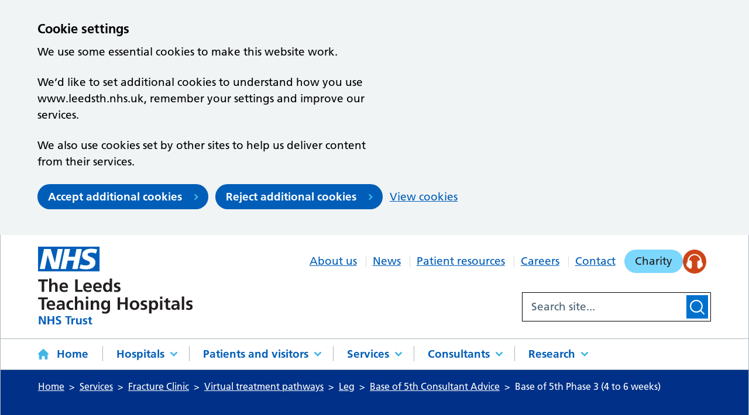

--- FILE ---
content_type: text/html; charset=UTF-8
request_url: https://www.leedsth.nhs.uk/services/fracture-clinic/virtual/leg/base-of-5th/phase-3/
body_size: 12965
content:
<!DOCTYPE html>
<html lang="en-GB">

<head>
    <meta charset="UTF-8" />
    <meta name="viewport" content="width=device-width, initial-scale=1">
    <meta name="google-site-verification" content="" />
    <meta name="msapplication-TileColor" content="#005eb8">
    <meta name="theme-color" content="#ffffff">
    <link rel="apple-touch-icon" sizes="180x180" href="https://www.leedsth.nhs.uk/wp-content/themes/karabiner/assets/imgs/favicons/apple-touch-icon.png?ver=1762257067">
    <link rel="icon" type="image/png" sizes="32x32" href="https://www.leedsth.nhs.uk/wp-content/themes/karabiner/assets/imgs/favicons/favicon-32x32.png?ver=1762257067">
    <link rel="icon" type="image/png" sizes="16x16" href="https://www.leedsth.nhs.uk/wp-content/themes/karabiner/assets/imgs/favicons/favicon-16x16.png?ver=1762257067">
    <link rel="manifest" href="https://www.leedsth.nhs.uk/wp-content/themes/karabiner/assets/imgs/favicons/site.webmanifest?ver=1762257067">
    <link rel="mask-icon" href="https://www.leedsth.nhs.uk/wp-content/themes/karabiner/assets/imgs/favicons/safari-pinned-tab.svg?ver=1762257067" color="#005eb8">
    <link rel="stylesheet" href="https://www.leedsth.nhs.uk/wp-content/themes/karabiner/assets/dist/style.css?ver=1762257067">

            <!-- Global site tag (gtag.js) - Google Analytics -->
        <script>
            window.dataLayer = window.dataLayer || [];

            function gtag() {
                dataLayer.push(arguments);
            }

            // Call the default command before gtag.js or Tag Manager runs to
            // adjust how the tags operate when they run.
            gtag('consent', 'default', {
                'ad_storage': 'denied',
                'ad_user_data': 'denied',
                'ad_personalization': 'denied',
                'analytics_storage': 'denied'
            });
        </script>
        <script async src="https://www.googletagmanager.com/gtag/js?id=G-BRSL8C3136"></script>
        <script>
            window.dataLayer = window.dataLayer || [];

            function gtag() {
                window.dataLayer.push(arguments);
            }
            gtag('js', new Date());
            gtag('config', 'G-BRSL8C3136');
        </script>
    
    <!-- Browsaloud - ReachDeck Script !-->
    <script type="text/javascript" src=https://www.browsealoud.com/plus/scripts/3.1.0/ba.js crossorigin="anonymous" integrity="sha256-VCrJcQdV3IbbIVjmUyF7DnCqBbWD1BcZ/1sda2KWeFc= sha384-k2OQFn+wNFrKjU9HiaHAcHlEvLbfsVfvOnpmKBGWVBrpmGaIleDNHnnCJO4z2Y2H sha512-gxDfysgvGhVPSHDTieJ/8AlcIEjFbF3MdUgZZL2M5GXXDdIXCcX0CpH7Dh6jsHLOLOjRzTFdXASWZtxO+eMgyQ=="> </script>

    <meta name='robots' content='index, follow, max-image-preview:large, max-snippet:-1, max-video-preview:-1' />
	<style>img:is([sizes="auto" i], [sizes^="auto," i]) { contain-intrinsic-size: 3000px 1500px }</style>
	
	<!-- This site is optimized with the Yoast SEO plugin v26.3 - https://yoast.com/wordpress/plugins/seo/ -->
	<title>Base of 5th Phase 3 (4 to 6 weeks) - Leeds Teaching Hospitals NHS Trust</title>
	<link rel="canonical" href="https://www.leedsth.nhs.uk/services/fracture-clinic/virtual/leg/base-of-5th/phase-3/" />
	<meta property="og:locale" content="en_GB" />
	<meta property="og:type" content="article" />
	<meta property="og:title" content="Base of 5th Phase 3 (4 to 6 weeks) - Leeds Teaching Hospitals NHS Trust" />
	<meta property="og:description" content="Below you will find important information to follow 4 weeks post injury. Walker boot advice Exercises:&nbsp;The videos below demonstrate standing and balance exercises. They can help you get back to physical and sporting activities. Exercises should be undertaken frequently, and only start if pain allows and when comfortable to do so. Weight transfer exercise video [&hellip;]" />
	<meta property="og:url" content="https://www.leedsth.nhs.uk/services/fracture-clinic/virtual/leg/base-of-5th/phase-3/" />
	<meta property="og:site_name" content="Leeds Teaching Hospitals NHS Trust" />
	<meta property="article:modified_time" content="2024-11-22T15:33:11+00:00" />
	<meta name="twitter:card" content="summary_large_image" />
	<meta name="twitter:label1" content="Estimated reading time" />
	<meta name="twitter:data1" content="1 minute" />
	<script type="application/ld+json" class="yoast-schema-graph">{"@context":"https://schema.org","@graph":[{"@type":"WebPage","@id":"https://www.leedsth.nhs.uk/services/fracture-clinic/virtual/leg/base-of-5th/phase-3/","url":"https://www.leedsth.nhs.uk/services/fracture-clinic/virtual/leg/base-of-5th/phase-3/","name":"Base of 5th Phase 3 (4 to 6 weeks) - Leeds Teaching Hospitals NHS Trust","isPartOf":{"@id":"https://www.leedsth.nhs.uk/#website"},"datePublished":"2023-05-23T13:18:46+00:00","dateModified":"2024-11-22T15:33:11+00:00","breadcrumb":{"@id":"https://www.leedsth.nhs.uk/services/fracture-clinic/virtual/leg/base-of-5th/phase-3/#breadcrumb"},"inLanguage":"en-GB","potentialAction":[{"@type":"ReadAction","target":["https://www.leedsth.nhs.uk/services/fracture-clinic/virtual/leg/base-of-5th/phase-3/"]}]},{"@type":"BreadcrumbList","@id":"https://www.leedsth.nhs.uk/services/fracture-clinic/virtual/leg/base-of-5th/phase-3/#breadcrumb","itemListElement":[{"@type":"ListItem","position":1,"name":"Home","item":"https://www.leedsth.nhs.uk/"},{"@type":"ListItem","position":2,"name":"Fracture Clinic","item":"https://www.leedsth.nhs.uk/services/fracture-clinic/"},{"@type":"ListItem","position":3,"name":"Virtual treatment pathways","item":"https://www.leedsth.nhs.uk/services/fracture-clinic/virtual/"},{"@type":"ListItem","position":4,"name":"Leg","item":"https://www.leedsth.nhs.uk/services/fracture-clinic/virtual/leg/"},{"@type":"ListItem","position":5,"name":"Base of 5th Consultant Advice","item":"https://www.leedsth.nhs.uk/services/fracture-clinic/virtual/leg/base-of-5th/"},{"@type":"ListItem","position":6,"name":"Base of 5th Phase 3 (4 to 6 weeks)"}]},{"@type":"WebSite","@id":"https://www.leedsth.nhs.uk/#website","url":"https://www.leedsth.nhs.uk/","name":"Leeds Teaching Hospitals NHS Trust","description":"","potentialAction":[{"@type":"SearchAction","target":{"@type":"EntryPoint","urlTemplate":"https://www.leedsth.nhs.uk/?s={search_term_string}"},"query-input":{"@type":"PropertyValueSpecification","valueRequired":true,"valueName":"search_term_string"}}],"inLanguage":"en-GB"}]}</script>
	<!-- / Yoast SEO plugin. -->


<link rel='dns-prefetch' href='//cc.cdn.civiccomputing.com' />
<link rel='dns-prefetch' href='//www.google.com' />
<style id='filebird-block-filebird-gallery-style-inline-css'>
ul.filebird-block-filebird-gallery{margin:auto!important;padding:0!important;width:100%}ul.filebird-block-filebird-gallery.layout-grid{display:grid;grid-gap:20px;align-items:stretch;grid-template-columns:repeat(var(--columns),1fr);justify-items:stretch}ul.filebird-block-filebird-gallery.layout-grid li img{border:1px solid #ccc;box-shadow:2px 2px 6px 0 rgba(0,0,0,.3);height:100%;max-width:100%;-o-object-fit:cover;object-fit:cover;width:100%}ul.filebird-block-filebird-gallery.layout-masonry{-moz-column-count:var(--columns);-moz-column-gap:var(--space);column-gap:var(--space);-moz-column-width:var(--min-width);columns:var(--min-width) var(--columns);display:block;overflow:auto}ul.filebird-block-filebird-gallery.layout-masonry li{margin-bottom:var(--space)}ul.filebird-block-filebird-gallery li{list-style:none}ul.filebird-block-filebird-gallery li figure{height:100%;margin:0;padding:0;position:relative;width:100%}ul.filebird-block-filebird-gallery li figure figcaption{background:linear-gradient(0deg,rgba(0,0,0,.7),rgba(0,0,0,.3) 70%,transparent);bottom:0;box-sizing:border-box;color:#fff;font-size:.8em;margin:0;max-height:100%;overflow:auto;padding:3em .77em .7em;position:absolute;text-align:center;width:100%;z-index:2}ul.filebird-block-filebird-gallery li figure figcaption a{color:inherit}

</style>
<link rel='stylesheet' id='searchwp-forms-css' href='https://www.leedsth.nhs.uk/wp-content/plugins/searchwp/assets/css/frontend/search-forms.min.css?ver=4.5.3' media='all' />
<script src="https://www.leedsth.nhs.uk/wp-content/themes/karabiner/assets/js/vendor/jquery-3.5.1.js?ver=3.5.1" id="jquery-js"></script>
<link rel="https://api.w.org/" href="https://www.leedsth.nhs.uk/wp-json/" /><link rel="alternate" title="JSON" type="application/json" href="https://www.leedsth.nhs.uk/wp-json/wp/v2/services/2354" /><link rel='shortlink' href='https://www.leedsth.nhs.uk/?p=2354' />
<link rel="alternate" title="oEmbed (JSON)" type="application/json+oembed" href="https://www.leedsth.nhs.uk/wp-json/oembed/1.0/embed?url=https%3A%2F%2Fwww.leedsth.nhs.uk%2Fservices%2Ffracture-clinic%2Fvirtual%2Fleg%2Fbase-of-5th%2Fphase-3%2F" />
<link rel="alternate" title="oEmbed (XML)" type="text/xml+oembed" href="https://www.leedsth.nhs.uk/wp-json/oembed/1.0/embed?url=https%3A%2F%2Fwww.leedsth.nhs.uk%2Fservices%2Ffracture-clinic%2Fvirtual%2Fleg%2Fbase-of-5th%2Fphase-3%2F&#038;format=xml" />
<style type="text/css">.broken_link, a.broken_link {
	text-decoration: line-through;
}</style></head>

<body class="wp-singular services-template services-template-tpl-full-width services-template-tpl-full-width-php single single-services postid-2354 wp-theme-karabiner">
      <div class="ccc-govuk-wrapper">
    <div id="ccc-cookie-banner-govuk" class="govuk-cookie-banner cookie-banner ccc-cookie-banner fixed-top ccc-govuk-block-group" data-ccc-alternativeLang="true" data-nosnippet role="region" aria-label="Cookies Banner" hidden>
      <div class="govuk-cookie-banner__message govuk-width-container cookie-banner--main">
        <div class="govuk-grid-row">
          <div class="govuk-grid-column-two-thirds">
            <h2 class="govuk-cookie-banner__heading govuk-heading-m">Cookie settings</h2>
            <div class="govuk-cookie-banner__content">
              <div class="govuk-body">
                <p>We use some essential cookies to make this website work.</p><p>We’d like to set additional cookies to understand how you use www.leedsth.nhs.uk, remember your settings and improve our services.</p><p>We also use cookies set by other sites to help us deliver content from their services.</p>              </div>
            </div>
          </div>
        </div>
        <div class="govuk-button-group">
          <button data-ccc-govuk="ccc-gov-uk-accept-settings" type="button" class="govuk-button cookie-banner-button--accept" data-module="govuk-button" value="accept">
            Accept additional cookies          </button>
          <button data-ccc-govuk="ccc-gov-uk-reject-settings" type="button" class="govuk-button  cookie-banner-button--reject" data-module="govuk-button" value="reject">
            Reject additional cookies          </button>
          <a class="govuk-link" href="https://www.leedsth.nhs.uk/cookies/">View cookies</a>
        </div>
      </div>
      <div class="govuk-cookie-banner__message cookie-banner--accept govuk-width-container" role="alert" hidden>
        <div class="govuk-grid-row">
          <div class="govuk-grid-column-two-thirds">
            <div class="govuk-cookie-banner__content">
              <div class="govuk-body">You have accepted additional cookies. You <a href="https://www.leedsth.nhs.uk/cookies/">can change your cookie settings</a> at any time.</div>
            </div>
          </div>
        </div>
        <div class="govuk-button-group">
          <button type="button" class="govuk-button cookie-banner-accept--hide" data-module="govuk-button" value="hide-accept">
            Hide this message          </button>
        </div>
      </div>
      <div class="govuk-cookie-banner__message cookie-banner--reject govuk-width-container" role="alert" hidden>
        <div class="govuk-grid-row">
          <div class="govuk-grid-column-two-thirds">
            <div class="govuk-cookie-banner__content">
              <div class="govuk-body">You have rejected additional cookies. You <a href="https://www.leedsth.nhs.uk/cookies/">can change your cookie settings</a> at any time.</div>
            </div>
          </div>
        </div>
        <div class="govuk-button-group">
          <button type="button" class="govuk-button cookie-banner-reject--hide " data-module="govuk-button" value="hide-reject">
            Hide this message          </button>
        </div>
      </div>
    </div>
  </div>
<a href="#content-anchor" class="skiplink">Skip to main content</a>
<header class="site-header">
    <div class="u-wrapper">
        <div class="site-header__inner">
            <div class="site-header__logo">
                <a href="https://www.leedsth.nhs.uk" title="Leeds Teaching Hospitals NHS Trust Homepage" class="site-logo">
    <img class="site-logo__image" src="https://www.leedsth.nhs.uk/wp-content/themes/karabiner/assets/imgs/logo.svg" alt="Leeds Teaching Hospitals NHS Trust logo">
</a>
            </div>
            <div class="site-header__secondary">
                <div class="site-header__secondary-menu">
                                            <nav class="site-header__secondary-nav" aria-label="Secondary navigation">
                                <ul aria-label="Secondary Menu" class="nav-secondary "><li class="nav-secondary__item  nav-secondary__item--38"><a href="https://www.leedsth.nhs.uk/about/" class="nav-secondary__link">About us</a></li>
<li class="nav-secondary__item  nav-secondary__item--9"><a href="https://www.leedsth.nhs.uk/news/" class="nav-secondary__link">News</a></li>
<li class="nav-secondary__item  nav-secondary__item--40"><a href="https://www.leedsth.nhs.uk/patients/resources/" class="nav-secondary__link">Patient resources</a></li>
<li class="nav-secondary__item  nav-secondary__item--4189"><a href="https://www.leedsth.nhs.uk/careers/" class="nav-secondary__link">Careers</a></li>
<li class="nav-secondary__item  nav-secondary__item--42"><a href="https://www.leedsth.nhs.uk/contact/" class="nav-secondary__link">Contact</a></li>
</ul>
    <ul class="button-list">
                    <li class="button-list__item"><a href="https://www.leedshospitalscharity.org.uk/">Charity</a></li>
                                            <li class="button-list__item--unstyle"><div id="__ba_panel">Reachdeck</div></li>
                        </ul>
 

                        </nav>
                                    </div>

                                    <div class="site-header__search-form">
                        <form role="search" method="get" class="search-form" action="/">
    <label>
        <span class="screen-reader-text">Search site...</span>
        <input type="search" data-swpengine="default" class="search-field" placeholder="Search site..." value="" name="s">
    </label>
    <!--<input type="submit" class="search-submit" value="Search">-->
    <button class="search-submit" type="submit">
        <span class="screen-reader-text">Search</span>
    </button>
</form>

                    </div>
                            </div>
        </div>
    </div>

        <nav class="site-header__primary" aria-label="Primary navigation">
            <div class="u-wrapper">
                    <ul aria-label="Primary Menu" class="nav-primary "><li class="nav-primary__item  nav-primary__item--5"><a href="https://www.leedsth.nhs.uk/" class="nav-primary__link">Home</a></li>
<li class="nav-primary__item  nav-primary__item--parent  nav-primary__item--27"><a href="https://www.leedsth.nhs.uk/hospitals/" class="nav-primary__link">Hospitals</a><div class="nav-primary__dropdown"><nav class="mega-menu" aria-label="Our hospitals navigation">
            <p class="mega-menu__title">Our hospitals</p>
    
    <div class="mega-menu__content">
        
        
        <ul class="child-pages-menu">
            <li class="child-pages-menu__item">
            <a href="https://www.leedsth.nhs.uk/hospitals/leeds-general-infirmary/" class="child-pages-menu__link">Leeds General Infirmary</a>
        </li>
            <li class="child-pages-menu__item">
            <a href="https://www.leedsth.nhs.uk/hospitals/st-jamess-university-hospital/" class="child-pages-menu__link">St James&#8217;s University Hospital</a>
        </li>
            <li class="child-pages-menu__item">
            <a href="https://www.leedsth.nhs.uk/hospitals/leeds-childrens-hospital/" class="child-pages-menu__link">Leeds Children&#8217;s Hospital</a>
        </li>
            <li class="child-pages-menu__item">
            <a href="https://www.leedsth.nhs.uk/hospitals/leeds-dental-institute/" class="child-pages-menu__link">Leeds Dental Institute</a>
        </li>
            <li class="child-pages-menu__item">
            <a href="https://www.leedsth.nhs.uk/hospitals/chapel-allerton-hospital/" class="child-pages-menu__link">Chapel Allerton Hospital</a>
        </li>
            <li class="child-pages-menu__item">
            <a href="https://www.leedsth.nhs.uk/hospitals/seacroft-hospital/" class="child-pages-menu__link">Seacroft Hospital</a>
        </li>
            <li class="child-pages-menu__item">
            <a href="https://www.leedsth.nhs.uk/hospitals/wharfedale-hospital/" class="child-pages-menu__link">Wharfedale Hospital</a>
        </li>
    </ul>


            </div>

            <aside class="mega-menu__panel">
            


<a href="https://www.leedsth.nhs.uk/patients/appointments/change-cancel-appointment/" class="mega-cta">
            <figure class="mega-cta__figure">
            <img src="https://www.leedsth.nhs.uk/wp-content/themes/karabiner/assets/imgs/icons/appointment-icon.svg" alt="" class="mega-cta__icon">
        </figure>
    
    <div class="mega-cta__content">
        <h2 class="mega-cta__title">Want to rearrange an appointment?</h2>
    </div>
</a>

        </aside>
    </nav>

</div></li>
<li class="nav-primary__item  nav-primary__item--parent  nav-primary__item--29"><a href="https://www.leedsth.nhs.uk/patients/" class="nav-primary__link">Patients and visitors</a><div class="nav-primary__dropdown"><nav class="mega-menu" aria-label="Patients and visitors navigation">
            <p class="mega-menu__title">Patients and visitors</p>
    
    <div class="mega-menu__content">
        
        
        <ul class="child-pages-menu">
            <li class="child-pages-menu__item">
            <a href="https://www.leedsth.nhs.uk/patients/emergency/" class="child-pages-menu__link">Is it an emergency?</a>
        </li>
            <li class="child-pages-menu__item">
            <a href="https://www.leedsth.nhs.uk/patients/call-4-concern-marthas-rule/" class="child-pages-menu__link">Martha’s Rule &#8211; Call 4 Concern</a>
        </li>
            <li class="child-pages-menu__item">
            <a href="https://www.leedsth.nhs.uk/patients/visiting-times/" class="child-pages-menu__link">Visiting times</a>
        </li>
            <li class="child-pages-menu__item">
            <a href="https://www.leedsth.nhs.uk/patients/appointments/" class="child-pages-menu__link">Appointments</a>
        </li>
            <li class="child-pages-menu__item">
            <a href="https://www.leedsth.nhs.uk/patients/visitors/" class="child-pages-menu__link">Information for visitors</a>
        </li>
            <li class="child-pages-menu__item">
            <a href="https://www.leedsth.nhs.uk/patients/get-involved/" class="child-pages-menu__link">Get involved</a>
        </li>
            <li class="child-pages-menu__item">
            <a href="https://www.leedsth.nhs.uk/patients/staying-hospital/" class="child-pages-menu__link">Preparing to come to hospital</a>
        </li>
            <li class="child-pages-menu__item">
            <a href="https://www.leedsth.nhs.uk/patients/resources/" class="child-pages-menu__link">Patient resources</a>
        </li>
            <li class="child-pages-menu__item">
            <a href="https://www.leedsth.nhs.uk/patients/support/" class="child-pages-menu__link">Help and support</a>
        </li>
            <li class="child-pages-menu__item">
            <a href="https://www.leedsth.nhs.uk/patients/make-a-payment/" class="child-pages-menu__link">Make a payment</a>
        </li>
    </ul>


            </div>

            <aside class="mega-menu__panel">
            


<a href="https://www.leedsth.nhs.uk/patients/emergency/" class="mega-cta">
            <figure class="mega-cta__figure">
            <img src="https://www.leedsth.nhs.uk/wp-content/themes/karabiner/assets/imgs/icons/bed-icon.svg" alt="" class="mega-cta__icon">
        </figure>
    
    <div class="mega-cta__content">
        <h2 class="mega-cta__title">Is it an emergency?</h2>
    </div>
</a>

        </aside>
    </nav>

</div></li>
<li class="nav-primary__item  nav-primary__item--parent  nav-primary__item--30"><a href="https://www.leedsth.nhs.uk/services/" class="nav-primary__link">Services</a><div class="nav-primary__dropdown"><nav class="mega-menu" aria-label="Search services navigation">
            <p class="mega-menu__title">Search services</p>
    
    <div class="mega-menu__content">
        
        
        <section class="a-z-group">
    <div class="a-z-group__info">
            </div>

            <ul class="a-z-group__grid">
                                                <li class="a-z-group__grid-item">
                        

			<a class="a-z-button " href="https://www.leedsth.nhs.uk/services/#letter_A" aria-label="Services letter  A">
			A
		</a>
	
                    </li>
                                                                <li class="a-z-group__grid-item">
                        

			<a class="a-z-button " href="https://www.leedsth.nhs.uk/services/#letter_B" aria-label="Services letter  B">
			B
		</a>
	
                    </li>
                                                                <li class="a-z-group__grid-item">
                        

			<a class="a-z-button " href="https://www.leedsth.nhs.uk/services/#letter_C" aria-label="Services letter  C">
			C
		</a>
	
                    </li>
                                                                <li class="a-z-group__grid-item">
                        

			<a class="a-z-button " href="https://www.leedsth.nhs.uk/services/#letter_D" aria-label="Services letter  D">
			D
		</a>
	
                    </li>
                                                                <li class="a-z-group__grid-item">
                        

			<a class="a-z-button " href="https://www.leedsth.nhs.uk/services/#letter_E" aria-label="Services letter  E">
			E
		</a>
	
                    </li>
                                                                <li class="a-z-group__grid-item">
                        

			<a class="a-z-button " href="https://www.leedsth.nhs.uk/services/#letter_F" aria-label="Services letter  F">
			F
		</a>
	
                    </li>
                                                                <li class="a-z-group__grid-item">
                        

			<a class="a-z-button " href="https://www.leedsth.nhs.uk/services/#letter_G" aria-label="Services letter  G">
			G
		</a>
	
                    </li>
                                                                <li class="a-z-group__grid-item">
                        

			<a class="a-z-button " href="https://www.leedsth.nhs.uk/services/#letter_H" aria-label="Services letter  H">
			H
		</a>
	
                    </li>
                                                                <li class="a-z-group__grid-item">
                        

			<a class="a-z-button " href="https://www.leedsth.nhs.uk/services/#letter_I" aria-label="Services letter  I">
			I
		</a>
	
                    </li>
                                                                <li class="a-z-group__grid-item">
                        

			<span class="a-z-button a-z-button--disabled">
			J
		</span>
	
                    </li>
                                                                <li class="a-z-group__grid-item">
                        

			<a class="a-z-button " href="https://www.leedsth.nhs.uk/services/#letter_K" aria-label="Services letter  K">
			K
		</a>
	
                    </li>
                                                                <li class="a-z-group__grid-item">
                        

			<a class="a-z-button " href="https://www.leedsth.nhs.uk/services/#letter_L" aria-label="Services letter  L">
			L
		</a>
	
                    </li>
                                                                <li class="a-z-group__grid-item">
                        

			<a class="a-z-button " href="https://www.leedsth.nhs.uk/services/#letter_M" aria-label="Services letter  M">
			M
		</a>
	
                    </li>
                                                                <li class="a-z-group__grid-item">
                        

			<a class="a-z-button " href="https://www.leedsth.nhs.uk/services/#letter_N" aria-label="Services letter  N">
			N
		</a>
	
                    </li>
                                                                <li class="a-z-group__grid-item">
                        

			<a class="a-z-button " href="https://www.leedsth.nhs.uk/services/#letter_O" aria-label="Services letter  O">
			O
		</a>
	
                    </li>
                                                                <li class="a-z-group__grid-item">
                        

			<a class="a-z-button " href="https://www.leedsth.nhs.uk/services/#letter_P" aria-label="Services letter  P">
			P
		</a>
	
                    </li>
                                                                <li class="a-z-group__grid-item">
                        

			<span class="a-z-button a-z-button--disabled">
			Q
		</span>
	
                    </li>
                                                                <li class="a-z-group__grid-item">
                        

			<a class="a-z-button " href="https://www.leedsth.nhs.uk/services/#letter_R" aria-label="Services letter  R">
			R
		</a>
	
                    </li>
                                                                <li class="a-z-group__grid-item">
                        

			<a class="a-z-button " href="https://www.leedsth.nhs.uk/services/#letter_S" aria-label="Services letter  S">
			S
		</a>
	
                    </li>
                                                                <li class="a-z-group__grid-item">
                        

			<a class="a-z-button " href="https://www.leedsth.nhs.uk/services/#letter_T" aria-label="Services letter  T">
			T
		</a>
	
                    </li>
                                                                <li class="a-z-group__grid-item">
                        

			<a class="a-z-button " href="https://www.leedsth.nhs.uk/services/#letter_U" aria-label="Services letter  U">
			U
		</a>
	
                    </li>
                                                                <li class="a-z-group__grid-item">
                        

			<a class="a-z-button " href="https://www.leedsth.nhs.uk/services/#letter_V" aria-label="Services letter  V">
			V
		</a>
	
                    </li>
                                                                <li class="a-z-group__grid-item">
                        

			<a class="a-z-button " href="https://www.leedsth.nhs.uk/services/#letter_W" aria-label="Services letter  W">
			W
		</a>
	
                    </li>
                                                                <li class="a-z-group__grid-item">
                        

			<span class="a-z-button a-z-button--disabled">
			X
		</span>
	
                    </li>
                                                                <li class="a-z-group__grid-item">
                        

			<a class="a-z-button " href="https://www.leedsth.nhs.uk/services/#letter_Y" aria-label="Services letter  Y">
			Y
		</a>
	
                    </li>
                                                                <li class="a-z-group__grid-item">
                        

			<span class="a-z-button a-z-button--disabled">
			Z
		</span>
	
                    </li>
                                                                <li class="a-z-group__grid-item">
                        

			<span class="a-z-button a-z-button--disabled">
			0-9
		</span>
	
                    </li>
                                    </ul>
    </section>


            </div>

    </nav>

</div></li>
<li class="nav-primary__item  nav-primary__item--parent  nav-primary__item--31"><a href="https://www.leedsth.nhs.uk/consultants/" class="nav-primary__link">Consultants</a><div class="nav-primary__dropdown"><nav class="mega-menu" aria-label="Search consultants navigation">
            <p class="mega-menu__title">Search consultants</p>
    
    <div class="mega-menu__content">
        
        
        <section class="a-z-group">
    <div class="a-z-group__info">
            </div>

            <ul class="a-z-group__grid">
                                                <li class="a-z-group__grid-item">
                        

			<a class="a-z-button " href="https://www.leedsth.nhs.uk/consultants/?filter_letter=A" aria-label="Consultants letter  A">
			A
		</a>
	
                    </li>
                                                                <li class="a-z-group__grid-item">
                        

			<a class="a-z-button " href="https://www.leedsth.nhs.uk/consultants/?filter_letter=B" aria-label="Consultants letter  B">
			B
		</a>
	
                    </li>
                                                                <li class="a-z-group__grid-item">
                        

			<a class="a-z-button " href="https://www.leedsth.nhs.uk/consultants/?filter_letter=C" aria-label="Consultants letter  C">
			C
		</a>
	
                    </li>
                                                                <li class="a-z-group__grid-item">
                        

			<a class="a-z-button " href="https://www.leedsth.nhs.uk/consultants/?filter_letter=D" aria-label="Consultants letter  D">
			D
		</a>
	
                    </li>
                                                                <li class="a-z-group__grid-item">
                        

			<a class="a-z-button " href="https://www.leedsth.nhs.uk/consultants/?filter_letter=E" aria-label="Consultants letter  E">
			E
		</a>
	
                    </li>
                                                                <li class="a-z-group__grid-item">
                        

			<a class="a-z-button " href="https://www.leedsth.nhs.uk/consultants/?filter_letter=F" aria-label="Consultants letter  F">
			F
		</a>
	
                    </li>
                                                                <li class="a-z-group__grid-item">
                        

			<a class="a-z-button " href="https://www.leedsth.nhs.uk/consultants/?filter_letter=G" aria-label="Consultants letter  G">
			G
		</a>
	
                    </li>
                                                                <li class="a-z-group__grid-item">
                        

			<a class="a-z-button " href="https://www.leedsth.nhs.uk/consultants/?filter_letter=H" aria-label="Consultants letter  H">
			H
		</a>
	
                    </li>
                                                                <li class="a-z-group__grid-item">
                        

			<a class="a-z-button " href="https://www.leedsth.nhs.uk/consultants/?filter_letter=I" aria-label="Consultants letter  I">
			I
		</a>
	
                    </li>
                                                                <li class="a-z-group__grid-item">
                        

			<a class="a-z-button " href="https://www.leedsth.nhs.uk/consultants/?filter_letter=J" aria-label="Consultants letter  J">
			J
		</a>
	
                    </li>
                                                                <li class="a-z-group__grid-item">
                        

			<a class="a-z-button " href="https://www.leedsth.nhs.uk/consultants/?filter_letter=K" aria-label="Consultants letter  K">
			K
		</a>
	
                    </li>
                                                                <li class="a-z-group__grid-item">
                        

			<a class="a-z-button " href="https://www.leedsth.nhs.uk/consultants/?filter_letter=L" aria-label="Consultants letter  L">
			L
		</a>
	
                    </li>
                                                                <li class="a-z-group__grid-item">
                        

			<a class="a-z-button " href="https://www.leedsth.nhs.uk/consultants/?filter_letter=M" aria-label="Consultants letter  M">
			M
		</a>
	
                    </li>
                                                                <li class="a-z-group__grid-item">
                        

			<a class="a-z-button " href="https://www.leedsth.nhs.uk/consultants/?filter_letter=N" aria-label="Consultants letter  N">
			N
		</a>
	
                    </li>
                                                                <li class="a-z-group__grid-item">
                        

			<a class="a-z-button " href="https://www.leedsth.nhs.uk/consultants/?filter_letter=O" aria-label="Consultants letter  O">
			O
		</a>
	
                    </li>
                                                                <li class="a-z-group__grid-item">
                        

			<a class="a-z-button " href="https://www.leedsth.nhs.uk/consultants/?filter_letter=P" aria-label="Consultants letter  P">
			P
		</a>
	
                    </li>
                                                                <li class="a-z-group__grid-item">
                        

			<a class="a-z-button " href="https://www.leedsth.nhs.uk/consultants/?filter_letter=Q" aria-label="Consultants letter  Q">
			Q
		</a>
	
                    </li>
                                                                <li class="a-z-group__grid-item">
                        

			<a class="a-z-button " href="https://www.leedsth.nhs.uk/consultants/?filter_letter=R" aria-label="Consultants letter  R">
			R
		</a>
	
                    </li>
                                                                <li class="a-z-group__grid-item">
                        

			<a class="a-z-button " href="https://www.leedsth.nhs.uk/consultants/?filter_letter=S" aria-label="Consultants letter  S">
			S
		</a>
	
                    </li>
                                                                <li class="a-z-group__grid-item">
                        

			<a class="a-z-button " href="https://www.leedsth.nhs.uk/consultants/?filter_letter=T" aria-label="Consultants letter  T">
			T
		</a>
	
                    </li>
                                                                <li class="a-z-group__grid-item">
                        

			<a class="a-z-button " href="https://www.leedsth.nhs.uk/consultants/?filter_letter=U" aria-label="Consultants letter  U">
			U
		</a>
	
                    </li>
                                                                <li class="a-z-group__grid-item">
                        

			<a class="a-z-button " href="https://www.leedsth.nhs.uk/consultants/?filter_letter=V" aria-label="Consultants letter  V">
			V
		</a>
	
                    </li>
                                                                <li class="a-z-group__grid-item">
                        

			<a class="a-z-button " href="https://www.leedsth.nhs.uk/consultants/?filter_letter=W" aria-label="Consultants letter  W">
			W
		</a>
	
                    </li>
                                                                <li class="a-z-group__grid-item">
                        

			<span class="a-z-button a-z-button--disabled">
			X
		</span>
	
                    </li>
                                                                <li class="a-z-group__grid-item">
                        

			<a class="a-z-button " href="https://www.leedsth.nhs.uk/consultants/?filter_letter=Y" aria-label="Consultants letter  Y">
			Y
		</a>
	
                    </li>
                                                                <li class="a-z-group__grid-item">
                        

			<a class="a-z-button " href="https://www.leedsth.nhs.uk/consultants/?filter_letter=Z" aria-label="Consultants letter  Z">
			Z
		</a>
	
                    </li>
                                                                <li class="a-z-group__grid-item">
                        

			<span class="a-z-button a-z-button--disabled">
			0-9
		</span>
	
                    </li>
                                    </ul>
    </section>


            </div>

    </nav>

</div></li>
<li class="nav-primary__item  nav-primary__item--parent  nav-primary__item--32"><a href="https://www.leedsth.nhs.uk/research/" class="nav-primary__link">Research</a><div class="nav-primary__dropdown"><nav class="mega-menu" aria-label="Research navigation">
            <p class="mega-menu__title">Research</p>
    
    <div class="mega-menu__content">
        
        
        <ul class="child-pages-menu">
            <li class="child-pages-menu__item">
            <a href="https://www.leedsth.nhs.uk/research/our-research/" class="child-pages-menu__link">Our Research</a>
        </li>
            <li class="child-pages-menu__item">
            <a href="https://www.leedsth.nhs.uk/research/ri-annual-conference-2025/" class="child-pages-menu__link">R&amp;I Annual Conference 2025</a>
        </li>
            <li class="child-pages-menu__item">
            <a href="https://www.leedsth.nhs.uk/about/future/innovation/innovation-pop-up/#new_tab" class="child-pages-menu__link">Innovation Pop up</a>
        </li>
            <li class="child-pages-menu__item">
            <a href="https://www.leedsth.nhs.uk/research/leeds-research/" class="child-pages-menu__link">Be Part of Leeds Research</a>
        </li>
            <li class="child-pages-menu__item">
            <a href="https://www.leedsth.nhs.uk/research/for-researchers/" class="child-pages-menu__link">For Researchers</a>
        </li>
            <li class="child-pages-menu__item">
            <a href="https://www.leedsth.nhs.uk/research/innovation-academy/" class="child-pages-menu__link">Research Academy</a>
        </li>
            <li class="child-pages-menu__item">
            <a href="https://www.leedsth.nhs.uk/research/contact-us/" class="child-pages-menu__link">Contact us</a>
        </li>
    </ul>


            </div>

    </nav>

</div></li>
</ul>

            </div>
        </nav>

        <div class="site-header__mobile-nav">
            <div class="site-header__menu-toggle">
                <button id="js-toggle-nav" class="button-menu-toggle" aria-expanded="false" aria-label="Open Menu">
    <span id="js-toggle-menu-text" class='button-menu-toggle__text' aria-hidden='true'>Menu</span>
    <svg class="button-menu-toggle__svg" viewBox="0 0 100 100">
        <line class="button-menu-toggle__line  button-menu-toggle__line--1" x1="20" y1="50" x2="80" y2="50" />
        <line class="button-menu-toggle__line  button-menu-toggle__line--2" x1="20" y1="50" x2="80" y2="50" />
        <line class="button-menu-toggle__line  button-menu-toggle__line--3" x1="20" y1="50" x2="80" y2="50" />
    </svg>
</button>

            </div>

            <div class="site-header__mobile-content" id="js-mobile-nav">
                <nav aria-label="Primary navigation">
                        <ul aria-label="Primary Menu" class="nav-mobile-primary "><li class="nav-mobile-primary__item  nav-mobile-primary__item--5"><a href="https://www.leedsth.nhs.uk/" class="nav-mobile-primary__link">Home</a></li>
<li class="nav-mobile-primary__item  nav-mobile-primary__item--parent  nav-mobile-primary__item--27"><button class="nav-mobile-primary__link--button">Hospitals</button><div class="nav-mobile-primary__dropdown"><nav class="mega-menu" aria-label="Hospitals navigation">
            <p class="mega-menu__title">Our hospitals</p>
    
    <div class="mega-menu__content">
        
                    <a href="https://www.leedsth.nhs.uk/hospitals/" class="mega-menu__parent-link">Hospitals - overview</a>
        
        <ul class="child-pages-menu">
            <li class="child-pages-menu__item">
            <a href="https://www.leedsth.nhs.uk/hospitals/leeds-general-infirmary/" class="child-pages-menu__link">Leeds General Infirmary</a>
        </li>
            <li class="child-pages-menu__item">
            <a href="https://www.leedsth.nhs.uk/hospitals/st-jamess-university-hospital/" class="child-pages-menu__link">St James&#8217;s University Hospital</a>
        </li>
            <li class="child-pages-menu__item">
            <a href="https://www.leedsth.nhs.uk/hospitals/leeds-childrens-hospital/" class="child-pages-menu__link">Leeds Children&#8217;s Hospital</a>
        </li>
            <li class="child-pages-menu__item">
            <a href="https://www.leedsth.nhs.uk/hospitals/leeds-dental-institute/" class="child-pages-menu__link">Leeds Dental Institute</a>
        </li>
            <li class="child-pages-menu__item">
            <a href="https://www.leedsth.nhs.uk/hospitals/chapel-allerton-hospital/" class="child-pages-menu__link">Chapel Allerton Hospital</a>
        </li>
            <li class="child-pages-menu__item">
            <a href="https://www.leedsth.nhs.uk/hospitals/seacroft-hospital/" class="child-pages-menu__link">Seacroft Hospital</a>
        </li>
            <li class="child-pages-menu__item">
            <a href="https://www.leedsth.nhs.uk/hospitals/wharfedale-hospital/" class="child-pages-menu__link">Wharfedale Hospital</a>
        </li>
    </ul>


            </div>

            <aside class="mega-menu__panel">
            


<a href="https://www.leedsth.nhs.uk/patients/appointments/change-cancel-appointment/" class="mega-cta">
            <figure class="mega-cta__figure">
            <img src="https://www.leedsth.nhs.uk/wp-content/themes/karabiner/assets/imgs/icons/appointment-icon.svg" alt="" class="mega-cta__icon">
        </figure>
    
    <div class="mega-cta__content">
        <h2 class="mega-cta__title">Want to rearrange an appointment?</h2>
    </div>
</a>

        </aside>
    </nav>

</div></li>
<li class="nav-mobile-primary__item  nav-mobile-primary__item--parent  nav-mobile-primary__item--29"><button class="nav-mobile-primary__link--button">Patients and visitors</button><div class="nav-mobile-primary__dropdown"><nav class="mega-menu" aria-label="Patients and visitors navigation">
            <p class="mega-menu__title">Patients and visitors</p>
    
    <div class="mega-menu__content">
        
                    <a href="https://www.leedsth.nhs.uk/patients/" class="mega-menu__parent-link">Patients and visitors - overview</a>
        
        <ul class="child-pages-menu">
            <li class="child-pages-menu__item">
            <a href="https://www.leedsth.nhs.uk/patients/emergency/" class="child-pages-menu__link">Is it an emergency?</a>
        </li>
            <li class="child-pages-menu__item">
            <a href="https://www.leedsth.nhs.uk/patients/call-4-concern-marthas-rule/" class="child-pages-menu__link">Martha’s Rule &#8211; Call 4 Concern</a>
        </li>
            <li class="child-pages-menu__item">
            <a href="https://www.leedsth.nhs.uk/patients/visiting-times/" class="child-pages-menu__link">Visiting times</a>
        </li>
            <li class="child-pages-menu__item">
            <a href="https://www.leedsth.nhs.uk/patients/appointments/" class="child-pages-menu__link">Appointments</a>
        </li>
            <li class="child-pages-menu__item">
            <a href="https://www.leedsth.nhs.uk/patients/visitors/" class="child-pages-menu__link">Information for visitors</a>
        </li>
            <li class="child-pages-menu__item">
            <a href="https://www.leedsth.nhs.uk/patients/get-involved/" class="child-pages-menu__link">Get involved</a>
        </li>
            <li class="child-pages-menu__item">
            <a href="https://www.leedsth.nhs.uk/patients/staying-hospital/" class="child-pages-menu__link">Preparing to come to hospital</a>
        </li>
            <li class="child-pages-menu__item">
            <a href="https://www.leedsth.nhs.uk/patients/resources/" class="child-pages-menu__link">Patient resources</a>
        </li>
            <li class="child-pages-menu__item">
            <a href="https://www.leedsth.nhs.uk/patients/support/" class="child-pages-menu__link">Help and support</a>
        </li>
            <li class="child-pages-menu__item">
            <a href="https://www.leedsth.nhs.uk/patients/make-a-payment/" class="child-pages-menu__link">Make a payment</a>
        </li>
    </ul>


            </div>

            <aside class="mega-menu__panel">
            


<a href="https://www.leedsth.nhs.uk/patients/emergency/" class="mega-cta">
            <figure class="mega-cta__figure">
            <img src="https://www.leedsth.nhs.uk/wp-content/themes/karabiner/assets/imgs/icons/bed-icon.svg" alt="" class="mega-cta__icon">
        </figure>
    
    <div class="mega-cta__content">
        <h2 class="mega-cta__title">Is it an emergency?</h2>
    </div>
</a>

        </aside>
    </nav>

</div></li>
<li class="nav-mobile-primary__item  nav-mobile-primary__item--parent  nav-mobile-primary__item--30"><button class="nav-mobile-primary__link--button">Services</button><div class="nav-mobile-primary__dropdown"><nav class="mega-menu" aria-label="Services navigation">
            <p class="mega-menu__title">Search services</p>
    
    <div class="mega-menu__content">
        
                    <a href="https://www.leedsth.nhs.uk/services/" class="mega-menu__parent-link">Services - overview</a>
        
        <section class="a-z-group">
    <div class="a-z-group__info">
            </div>

            <ul class="a-z-group__grid">
                                                <li class="a-z-group__grid-item">
                        

			<a class="a-z-button " href="https://www.leedsth.nhs.uk/services/#letter_A" aria-label="Services letter  A">
			A
		</a>
	
                    </li>
                                                                <li class="a-z-group__grid-item">
                        

			<a class="a-z-button " href="https://www.leedsth.nhs.uk/services/#letter_B" aria-label="Services letter  B">
			B
		</a>
	
                    </li>
                                                                <li class="a-z-group__grid-item">
                        

			<a class="a-z-button " href="https://www.leedsth.nhs.uk/services/#letter_C" aria-label="Services letter  C">
			C
		</a>
	
                    </li>
                                                                <li class="a-z-group__grid-item">
                        

			<a class="a-z-button " href="https://www.leedsth.nhs.uk/services/#letter_D" aria-label="Services letter  D">
			D
		</a>
	
                    </li>
                                                                <li class="a-z-group__grid-item">
                        

			<a class="a-z-button " href="https://www.leedsth.nhs.uk/services/#letter_E" aria-label="Services letter  E">
			E
		</a>
	
                    </li>
                                                                <li class="a-z-group__grid-item">
                        

			<a class="a-z-button " href="https://www.leedsth.nhs.uk/services/#letter_F" aria-label="Services letter  F">
			F
		</a>
	
                    </li>
                                                                <li class="a-z-group__grid-item">
                        

			<a class="a-z-button " href="https://www.leedsth.nhs.uk/services/#letter_G" aria-label="Services letter  G">
			G
		</a>
	
                    </li>
                                                                <li class="a-z-group__grid-item">
                        

			<a class="a-z-button " href="https://www.leedsth.nhs.uk/services/#letter_H" aria-label="Services letter  H">
			H
		</a>
	
                    </li>
                                                                <li class="a-z-group__grid-item">
                        

			<a class="a-z-button " href="https://www.leedsth.nhs.uk/services/#letter_I" aria-label="Services letter  I">
			I
		</a>
	
                    </li>
                                                                <li class="a-z-group__grid-item">
                        

			<span class="a-z-button a-z-button--disabled">
			J
		</span>
	
                    </li>
                                                                <li class="a-z-group__grid-item">
                        

			<a class="a-z-button " href="https://www.leedsth.nhs.uk/services/#letter_K" aria-label="Services letter  K">
			K
		</a>
	
                    </li>
                                                                <li class="a-z-group__grid-item">
                        

			<a class="a-z-button " href="https://www.leedsth.nhs.uk/services/#letter_L" aria-label="Services letter  L">
			L
		</a>
	
                    </li>
                                                                <li class="a-z-group__grid-item">
                        

			<a class="a-z-button " href="https://www.leedsth.nhs.uk/services/#letter_M" aria-label="Services letter  M">
			M
		</a>
	
                    </li>
                                                                <li class="a-z-group__grid-item">
                        

			<a class="a-z-button " href="https://www.leedsth.nhs.uk/services/#letter_N" aria-label="Services letter  N">
			N
		</a>
	
                    </li>
                                                                <li class="a-z-group__grid-item">
                        

			<a class="a-z-button " href="https://www.leedsth.nhs.uk/services/#letter_O" aria-label="Services letter  O">
			O
		</a>
	
                    </li>
                                                                <li class="a-z-group__grid-item">
                        

			<a class="a-z-button " href="https://www.leedsth.nhs.uk/services/#letter_P" aria-label="Services letter  P">
			P
		</a>
	
                    </li>
                                                                <li class="a-z-group__grid-item">
                        

			<span class="a-z-button a-z-button--disabled">
			Q
		</span>
	
                    </li>
                                                                <li class="a-z-group__grid-item">
                        

			<a class="a-z-button " href="https://www.leedsth.nhs.uk/services/#letter_R" aria-label="Services letter  R">
			R
		</a>
	
                    </li>
                                                                <li class="a-z-group__grid-item">
                        

			<a class="a-z-button " href="https://www.leedsth.nhs.uk/services/#letter_S" aria-label="Services letter  S">
			S
		</a>
	
                    </li>
                                                                <li class="a-z-group__grid-item">
                        

			<a class="a-z-button " href="https://www.leedsth.nhs.uk/services/#letter_T" aria-label="Services letter  T">
			T
		</a>
	
                    </li>
                                                                <li class="a-z-group__grid-item">
                        

			<a class="a-z-button " href="https://www.leedsth.nhs.uk/services/#letter_U" aria-label="Services letter  U">
			U
		</a>
	
                    </li>
                                                                <li class="a-z-group__grid-item">
                        

			<a class="a-z-button " href="https://www.leedsth.nhs.uk/services/#letter_V" aria-label="Services letter  V">
			V
		</a>
	
                    </li>
                                                                <li class="a-z-group__grid-item">
                        

			<a class="a-z-button " href="https://www.leedsth.nhs.uk/services/#letter_W" aria-label="Services letter  W">
			W
		</a>
	
                    </li>
                                                                <li class="a-z-group__grid-item">
                        

			<span class="a-z-button a-z-button--disabled">
			X
		</span>
	
                    </li>
                                                                <li class="a-z-group__grid-item">
                        

			<a class="a-z-button " href="https://www.leedsth.nhs.uk/services/#letter_Y" aria-label="Services letter  Y">
			Y
		</a>
	
                    </li>
                                                                <li class="a-z-group__grid-item">
                        

			<span class="a-z-button a-z-button--disabled">
			Z
		</span>
	
                    </li>
                                                                <li class="a-z-group__grid-item">
                        

			<span class="a-z-button a-z-button--disabled">
			0-9
		</span>
	
                    </li>
                                    </ul>
    </section>


            </div>

    </nav>

</div></li>
<li class="nav-mobile-primary__item  nav-mobile-primary__item--parent  nav-mobile-primary__item--31"><button class="nav-mobile-primary__link--button">Consultants</button><div class="nav-mobile-primary__dropdown"><nav class="mega-menu" aria-label="Consultants navigation">
            <p class="mega-menu__title">Search consultants</p>
    
    <div class="mega-menu__content">
        
                    <a href="https://www.leedsth.nhs.uk/consultants/" class="mega-menu__parent-link">Consultants - overview</a>
        
        <section class="a-z-group">
    <div class="a-z-group__info">
            </div>

            <ul class="a-z-group__grid">
                                                <li class="a-z-group__grid-item">
                        

			<a class="a-z-button " href="https://www.leedsth.nhs.uk/consultants/?filter_letter=A" aria-label="Consultants letter  A">
			A
		</a>
	
                    </li>
                                                                <li class="a-z-group__grid-item">
                        

			<a class="a-z-button " href="https://www.leedsth.nhs.uk/consultants/?filter_letter=B" aria-label="Consultants letter  B">
			B
		</a>
	
                    </li>
                                                                <li class="a-z-group__grid-item">
                        

			<a class="a-z-button " href="https://www.leedsth.nhs.uk/consultants/?filter_letter=C" aria-label="Consultants letter  C">
			C
		</a>
	
                    </li>
                                                                <li class="a-z-group__grid-item">
                        

			<a class="a-z-button " href="https://www.leedsth.nhs.uk/consultants/?filter_letter=D" aria-label="Consultants letter  D">
			D
		</a>
	
                    </li>
                                                                <li class="a-z-group__grid-item">
                        

			<a class="a-z-button " href="https://www.leedsth.nhs.uk/consultants/?filter_letter=E" aria-label="Consultants letter  E">
			E
		</a>
	
                    </li>
                                                                <li class="a-z-group__grid-item">
                        

			<a class="a-z-button " href="https://www.leedsth.nhs.uk/consultants/?filter_letter=F" aria-label="Consultants letter  F">
			F
		</a>
	
                    </li>
                                                                <li class="a-z-group__grid-item">
                        

			<a class="a-z-button " href="https://www.leedsth.nhs.uk/consultants/?filter_letter=G" aria-label="Consultants letter  G">
			G
		</a>
	
                    </li>
                                                                <li class="a-z-group__grid-item">
                        

			<a class="a-z-button " href="https://www.leedsth.nhs.uk/consultants/?filter_letter=H" aria-label="Consultants letter  H">
			H
		</a>
	
                    </li>
                                                                <li class="a-z-group__grid-item">
                        

			<a class="a-z-button " href="https://www.leedsth.nhs.uk/consultants/?filter_letter=I" aria-label="Consultants letter  I">
			I
		</a>
	
                    </li>
                                                                <li class="a-z-group__grid-item">
                        

			<a class="a-z-button " href="https://www.leedsth.nhs.uk/consultants/?filter_letter=J" aria-label="Consultants letter  J">
			J
		</a>
	
                    </li>
                                                                <li class="a-z-group__grid-item">
                        

			<a class="a-z-button " href="https://www.leedsth.nhs.uk/consultants/?filter_letter=K" aria-label="Consultants letter  K">
			K
		</a>
	
                    </li>
                                                                <li class="a-z-group__grid-item">
                        

			<a class="a-z-button " href="https://www.leedsth.nhs.uk/consultants/?filter_letter=L" aria-label="Consultants letter  L">
			L
		</a>
	
                    </li>
                                                                <li class="a-z-group__grid-item">
                        

			<a class="a-z-button " href="https://www.leedsth.nhs.uk/consultants/?filter_letter=M" aria-label="Consultants letter  M">
			M
		</a>
	
                    </li>
                                                                <li class="a-z-group__grid-item">
                        

			<a class="a-z-button " href="https://www.leedsth.nhs.uk/consultants/?filter_letter=N" aria-label="Consultants letter  N">
			N
		</a>
	
                    </li>
                                                                <li class="a-z-group__grid-item">
                        

			<a class="a-z-button " href="https://www.leedsth.nhs.uk/consultants/?filter_letter=O" aria-label="Consultants letter  O">
			O
		</a>
	
                    </li>
                                                                <li class="a-z-group__grid-item">
                        

			<a class="a-z-button " href="https://www.leedsth.nhs.uk/consultants/?filter_letter=P" aria-label="Consultants letter  P">
			P
		</a>
	
                    </li>
                                                                <li class="a-z-group__grid-item">
                        

			<a class="a-z-button " href="https://www.leedsth.nhs.uk/consultants/?filter_letter=Q" aria-label="Consultants letter  Q">
			Q
		</a>
	
                    </li>
                                                                <li class="a-z-group__grid-item">
                        

			<a class="a-z-button " href="https://www.leedsth.nhs.uk/consultants/?filter_letter=R" aria-label="Consultants letter  R">
			R
		</a>
	
                    </li>
                                                                <li class="a-z-group__grid-item">
                        

			<a class="a-z-button " href="https://www.leedsth.nhs.uk/consultants/?filter_letter=S" aria-label="Consultants letter  S">
			S
		</a>
	
                    </li>
                                                                <li class="a-z-group__grid-item">
                        

			<a class="a-z-button " href="https://www.leedsth.nhs.uk/consultants/?filter_letter=T" aria-label="Consultants letter  T">
			T
		</a>
	
                    </li>
                                                                <li class="a-z-group__grid-item">
                        

			<a class="a-z-button " href="https://www.leedsth.nhs.uk/consultants/?filter_letter=U" aria-label="Consultants letter  U">
			U
		</a>
	
                    </li>
                                                                <li class="a-z-group__grid-item">
                        

			<a class="a-z-button " href="https://www.leedsth.nhs.uk/consultants/?filter_letter=V" aria-label="Consultants letter  V">
			V
		</a>
	
                    </li>
                                                                <li class="a-z-group__grid-item">
                        

			<a class="a-z-button " href="https://www.leedsth.nhs.uk/consultants/?filter_letter=W" aria-label="Consultants letter  W">
			W
		</a>
	
                    </li>
                                                                <li class="a-z-group__grid-item">
                        

			<span class="a-z-button a-z-button--disabled">
			X
		</span>
	
                    </li>
                                                                <li class="a-z-group__grid-item">
                        

			<a class="a-z-button " href="https://www.leedsth.nhs.uk/consultants/?filter_letter=Y" aria-label="Consultants letter  Y">
			Y
		</a>
	
                    </li>
                                                                <li class="a-z-group__grid-item">
                        

			<a class="a-z-button " href="https://www.leedsth.nhs.uk/consultants/?filter_letter=Z" aria-label="Consultants letter  Z">
			Z
		</a>
	
                    </li>
                                                                <li class="a-z-group__grid-item">
                        

			<span class="a-z-button a-z-button--disabled">
			0-9
		</span>
	
                    </li>
                                    </ul>
    </section>


            </div>

    </nav>

</div></li>
<li class="nav-mobile-primary__item  nav-mobile-primary__item--parent  nav-mobile-primary__item--32"><button class="nav-mobile-primary__link--button">Research</button><div class="nav-mobile-primary__dropdown"><nav class="mega-menu" aria-label="Research navigation">
            <p class="mega-menu__title">Research</p>
    
    <div class="mega-menu__content">
        
                    <a href="https://www.leedsth.nhs.uk/research/" class="mega-menu__parent-link">Research - overview</a>
        
        <ul class="child-pages-menu">
            <li class="child-pages-menu__item">
            <a href="https://www.leedsth.nhs.uk/research/our-research/" class="child-pages-menu__link">Our Research</a>
        </li>
            <li class="child-pages-menu__item">
            <a href="https://www.leedsth.nhs.uk/research/ri-annual-conference-2025/" class="child-pages-menu__link">R&amp;I Annual Conference 2025</a>
        </li>
            <li class="child-pages-menu__item">
            <a href="https://www.leedsth.nhs.uk/about/future/innovation/innovation-pop-up/#new_tab" class="child-pages-menu__link">Innovation Pop up</a>
        </li>
            <li class="child-pages-menu__item">
            <a href="https://www.leedsth.nhs.uk/research/leeds-research/" class="child-pages-menu__link">Be Part of Leeds Research</a>
        </li>
            <li class="child-pages-menu__item">
            <a href="https://www.leedsth.nhs.uk/research/for-researchers/" class="child-pages-menu__link">For Researchers</a>
        </li>
            <li class="child-pages-menu__item">
            <a href="https://www.leedsth.nhs.uk/research/innovation-academy/" class="child-pages-menu__link">Research Academy</a>
        </li>
            <li class="child-pages-menu__item">
            <a href="https://www.leedsth.nhs.uk/research/contact-us/" class="child-pages-menu__link">Contact us</a>
        </li>
    </ul>


            </div>

    </nav>

</div></li>
</ul>

                </nav>
                <nav aria-label="Secondary navigation">
                        <ul aria-label="Secondary Menu" class="nav-mobile-secondary "><li class="nav-mobile-secondary__item  nav-mobile-secondary__item--38"><a href="https://www.leedsth.nhs.uk/about/" class="nav-mobile-secondary__link">About us</a></li>
<li class="nav-mobile-secondary__item  nav-mobile-secondary__item--9"><a href="https://www.leedsth.nhs.uk/news/" class="nav-mobile-secondary__link">News</a></li>
<li class="nav-mobile-secondary__item  nav-mobile-secondary__item--40"><a href="https://www.leedsth.nhs.uk/patients/resources/" class="nav-mobile-secondary__link">Patient resources</a></li>
<li class="nav-mobile-secondary__item  nav-mobile-secondary__item--4189"><a href="https://www.leedsth.nhs.uk/careers/" class="nav-mobile-secondary__link">Careers</a></li>
<li class="nav-mobile-secondary__item  nav-mobile-secondary__item--42"><a href="https://www.leedsth.nhs.uk/contact/" class="nav-mobile-secondary__link">Contact</a></li>
</ul>

                </nav>
            </div>
        </div>
   
</header>


<main class="main" id="main">
                        



<header class="page-title">
    <div class="u-wrapper">
        <div class="page-title__content-wrapper">
                            <div class="page-title__breadcrumbs">
                    

<nav aria-label="Breadcrumb">
    <ol class="breadcrumbs " vocab="https://schema.org/" typeof="BreadcrumbList">
                    <li><span property="itemListElement" typeof="ListItem"><a property="item" typeof="WebPage" title="Go to Home." href="https://www.leedsth.nhs.uk" class="home" ><span property="name">Home</span></a><meta property="position" content="1"></span></li>
<li><span property="itemListElement" typeof="ListItem"><a property="item" typeof="WebPage" title="Go to Services." href="https://www.leedsth.nhs.uk/services/" class="services-root post post-services" ><span property="name">Services</span></a><meta property="position" content="2"></span></li>
<li><span property="itemListElement" typeof="ListItem"><a property="item" typeof="WebPage" title="Go to Fracture Clinic." href="https://www.leedsth.nhs.uk/services/fracture-clinic/" class="post post-services" ><span property="name">Fracture Clinic</span></a><meta property="position" content="3"></span></li>
<li><span property="itemListElement" typeof="ListItem"><a property="item" typeof="WebPage" title="Go to Virtual treatment pathways." href="https://www.leedsth.nhs.uk/services/fracture-clinic/virtual/" class="post post-services" ><span property="name">Virtual treatment pathways</span></a><meta property="position" content="4"></span></li>
<li><span property="itemListElement" typeof="ListItem"><a property="item" typeof="WebPage" title="Go to Leg." href="https://www.leedsth.nhs.uk/services/fracture-clinic/virtual/leg/" class="post post-services" ><span property="name">Leg</span></a><meta property="position" content="5"></span></li>
<li><span property="itemListElement" typeof="ListItem"><a property="item" typeof="WebPage" title="Go to Base of 5th Consultant Advice." href="https://www.leedsth.nhs.uk/services/fracture-clinic/virtual/leg/base-of-5th/" class="post post-services" ><span property="name">Base of 5th Consultant Advice</span></a><meta property="position" content="6"></span></li>
<li><span property="itemListElement" typeof="ListItem"><span property="name" class="post post-services current-item">Base of 5th Phase 3 (4 to 6 weeks)</span><meta property="url" content="https://www.leedsth.nhs.uk/services/fracture-clinic/virtual/leg/base-of-5th/phase-3/"><meta property="position" content="7"></span></li>

            </ol>
</nav>
                </div>
            
            <div class="page-title__row">
                
                <div id="content-anchor" class="page-title__content page-title__content--narrow">
                    <div class="page-title__text">
                                                                            
                        <h1 class="page-title__heading">
                            Base of 5th Phase 3 (4 to 6 weeks)
                        </h1>

                        
                                            </div>
                </div>
            </div>
        </div>
    </div>
</header>

                    
    
    

    <div class="container container--padded container--bg-secondary">
        <div class="container__inner u-wrapper">
                                                                        <div class="container__item">
                            <article class="standard-content">
    <p>Below you will find important information to follow 4 weeks post injury.</p>




<div class="panel">
            
    
    

<div class="inner-blocks-wrapper">
    

<h2 class="wp-block-heading" id="important">Important</h2>



<ul class="wp-block-list">
<li>Phase 3 exercises should only be done if you were able to do them prior to injury</li>



<li>Only perform the exercises you feel comfortable with</li>
</ul>


</div>

    </div>



<h2 class="wp-block-heading" id="walker-boot-advice">Walker boot advice</h2>



<ul class="wp-block-list">
<li>Try spending time walking without the boot at home. Then progress to walking outdoors without the boot and in comfortable footwear.</li>



<li>You can stop using the walker boot when you feel comfortable.</li>



<li>Do not wear the boot beyond 6 weeks post injury.</li>
</ul>



<p><strong>Exercises:&nbsp;</strong>The videos below demonstrate standing and balance exercises. They can help you get back to physical and sporting activities. Exercises should be undertaken frequently, and only start if pain allows and when comfortable to do so.</p>




<div class="panel">
            
    
    

<div class="inner-blocks-wrapper">
    

<h2 class="wp-block-heading" id="exercises">Exercises</h2>



<p><a href="/wp-content/uploads/2023/05/base-of-fifth-Phase-3-exercises.pdf" target="_blank" rel="noreferrer noopener">Print or save your Phase 3 exercises</a> or watch the videos below</p>


</div>

    </div>



<h2 class="wp-block-heading" id="weight-transfer-exer">Weight transfer exercise video</h2>



<figure class="wp-block-embed is-type-video is-provider-youtube wp-block-embed-youtube wp-embed-aspect-16-9 wp-has-aspect-ratio"><div class="wp-block-embed__wrapper">
<iframe title="Weight transfer exercise" width="500" height="281" src="https://www.youtube.com/embed/VK73QhMi_D0?feature=oembed" frameborder="0" allow="accelerometer; autoplay; clipboard-write; encrypted-media; gyroscope; picture-in-picture; web-share" referrerpolicy="strict-origin-when-cross-origin" allowfullscreen></iframe>
</div></figure>



<h2 class="wp-block-heading" id="squat-exercise-video">Squat exercise video </h2>



<figure class="wp-block-embed is-type-video is-provider-youtube wp-block-embed-youtube wp-embed-aspect-16-9 wp-has-aspect-ratio"><div class="wp-block-embed__wrapper">
<iframe title="Squat" width="500" height="281" src="https://www.youtube.com/embed/4DTvLKYetoc?feature=oembed" frameborder="0" allow="accelerometer; autoplay; clipboard-write; encrypted-media; gyroscope; picture-in-picture; web-share" referrerpolicy="strict-origin-when-cross-origin" allowfullscreen></iframe>
</div></figure>



<h2 class="wp-block-heading" id="heel-raise-in-standi">Heel raise in standing exercise video </h2>



<figure class="wp-block-embed is-type-video is-provider-youtube wp-block-embed-youtube wp-embed-aspect-16-9 wp-has-aspect-ratio"><div class="wp-block-embed__wrapper">
<iframe title="Heel raise in standing" width="500" height="281" src="https://www.youtube.com/embed/URmGi0ZljpQ?feature=oembed" frameborder="0" allow="accelerometer; autoplay; clipboard-write; encrypted-media; gyroscope; picture-in-picture; web-share" referrerpolicy="strict-origin-when-cross-origin" allowfullscreen></iframe>
</div></figure>



<h2 class="wp-block-heading" id="balancing-exercise-v">Balancing exercise video</h2>



<figure class="wp-block-embed is-type-video is-provider-youtube wp-block-embed-youtube wp-embed-aspect-16-9 wp-has-aspect-ratio"><div class="wp-block-embed__wrapper">
<iframe title="Balancing" width="500" height="281" src="https://www.youtube.com/embed/O5Jdhwog7Ns?feature=oembed" frameborder="0" allow="accelerometer; autoplay; clipboard-write; encrypted-media; gyroscope; picture-in-picture; web-share" referrerpolicy="strict-origin-when-cross-origin" allowfullscreen></iframe>
</div></figure>



<h2 class="wp-block-heading" id="calf-stretch-exercis">Calf stretch exercise video</h2>



<figure class="wp-block-embed is-type-video is-provider-youtube wp-block-embed-youtube wp-embed-aspect-16-9 wp-has-aspect-ratio"><div class="wp-block-embed__wrapper">
<iframe title="Calf stretch" width="500" height="281" src="https://www.youtube.com/embed/H29X2gMxhBQ?feature=oembed" frameborder="0" allow="accelerometer; autoplay; clipboard-write; encrypted-media; gyroscope; picture-in-picture; web-share" referrerpolicy="strict-origin-when-cross-origin" allowfullscreen></iframe>
</div></figure>



<p>You may progress to phase 4 once you are 6 weeks post injury</p>



    





    
<a class="button button--primary" href="/services/fracture-clinic/virtual/leg/base-of-5th/phase-4/">
    PHASE 4 (6 weeks onwards)
    </a>

</article>
                        </div>
                                                                                <div class="container__item">
                            <aside class='share-links'>
    <div class='share-links__action-group'>
        <p class='share-links__share-title'>Share this page</p>
        <ul class='share-links__list'>
                            <li class='share-links__item'>
                    <a class="share-links__icon" title="Share on X (Twitter)" aria-label="Share on X (formerly Twitter)"
                        href="https://twitter.com/intent/tweet?text=Base+of+5th+Phase+3+%284+to+6+weeks%29&amp;url=https%3A%2F%2Fwww.leedsth.nhs.uk%2Fservices%2Ffracture-clinic%2Fvirtual%2Fleg%2Fbase-of-5th%2Fphase-3%2F">
                        <img src="https://www.leedsth.nhs.uk/wp-content/themes/karabiner/assets/imgs/icons/social-x.svg" class="share-links__icon-image"
                            aria-hidden="true" alt="">
                    </a>
                </li>
                                        <li class='share-links__item'>
                    <a class="share-links__icon" title="Share on Facebook" aria-label="Share on Facebook"
                        href="http://www.facebook.com/sharer/sharer.php?s=100&amp;u=https%3A%2F%2Fwww.leedsth.nhs.uk%2Fservices%2Ffracture-clinic%2Fvirtual%2Fleg%2Fbase-of-5th%2Fphase-3%2F&amp;t=Base+of+5th+Phase+3+%284+to+6+weeks%29">
                        <img src="https://www.leedsth.nhs.uk/wp-content/themes/karabiner/assets/imgs/icons/social-facebook.svg" class="share-links__icon-image"
                            aria-hidden="true" alt="">
                    </a>
                </li>
                                        <li class='share-links__item'>
                    <a class="share-links__icon" title="Share via Email" aria-label="Share via Email" href="/cdn-cgi/l/email-protection#[base64]">
                        <img src="https://www.leedsth.nhs.uk/wp-content/themes/karabiner/assets/imgs/icons/email.svg" class="share-links__icon-image"
                            aria-hidden="true" alt="">
                    </a>
                </li>
                                        <li class='share-links__item'>
                    <a class="share-links__icon" title="Share via SMS" aria-label="Share via SMS"
                        href="sms:?subject=Base%20of%205th%20Phase%203%20%284%20to%206%20weeks%29&amp;body=Base%20of%205th%20Phase%203%20%284%20to%206%20weeks%29%250ABelow%20you%20will%20find%20important%20information%20to%20follow%204%20weeks%20post%20injury.%20Walker%20boot%20advice%20Exercises%3A%C2%A0The%20videos%20below%20demonstrate%20standing%20and%20balance%20exercises.%20They%20can%20help%20you%20get%20back%20to%20physical%20and%20sporting%20activities.%20Exercises%20should%20be%20undertaken%20frequently%2C%20and%20only%20start%20if%20pain%20allows%20and%20when%20comfortable%20to%20do%20so.%20Weight%20transfer%20exercise%20video%20%5B%E2%80%A6%5D%250Avia%20https%3A%2F%2Fwww.leedsth.nhs.uk%2Fservices%2Ffracture-clinic%2Fvirtual%2Fleg%2Fbase-of-5th%2Fphase-3%2F">
                        <img src="https://www.leedsth.nhs.uk/wp-content/themes/karabiner/assets/imgs/icons/sms.svg" class="share-links__icon-image"
                            aria-hidden="true" alt="">
                    </a>
                </li>
                    </ul>
    </div>
    <button onclick="window.print()" class="share-links__print">
        <span class="share-links__print-title">Print this page</span>
        <img src="https://www.leedsth.nhs.uk/wp-content/themes/karabiner/assets/imgs/icons/print-circle.svg" class="share-links__icon" aria-hidden="true" alt="">
    </button>
</aside>

                        </div>
                                                                                <div class="container__item">
                            

<div class="page-dates">
    
            <ul class="page-dates__list">
                                                <li class="page-dates__date-text">
                        <span>Page last reviewed:</span>
                        <time class="page-dates__date" datetime="2024-11-22">
                            22/11/2024
                        </time>
                    </li>
                                                                </ul>
    </div>

                        </div>
                                                                                            </div>
    </div>

            </main>
<footer class="site-footer">
    <div class="site-footer__inner">

        <div class="u-wrapper">
            <div class="site-footer__content">
                <div class="site-footer__content--left-col">

                    <div class="site-footer__content--left-col-top-wrapper">

                        <div class="site-footer__logo">
                                                            <a href="https://www.leedsth.nhs.uk" title="Leeds Teaching Hospitals NHS Trust Homepage" class="site-logo">
    <img class="site-logo__image" src="https://www.leedsth.nhs.uk/wp-content/themes/karabiner/assets/imgs/logo-white.svg" alt="Leeds Teaching Hospitals NHS Trust logo">
</a>
                                                    </div>

                        <div class="site-footer__content--left-col-inner-wrapper">

                            <div class="site-footer__switchboard-wrapper">
                                <h2 class="site-footer__switchboard-heading">Telephone</h2>
                                 <a href="tel:01132432799">0113 2432799</a>
                                <p>Switchboard open 24 hours</p>
                            </div>

                            <nav class="site-footer__quick-links-wrapper" aria-label="Quick links">
                                <h2 class="site-footer__quick-links-heading">Quick links</h2>
                                <ul class="site-footer__quick-links">
                                                                            <li class="site-footer__quick-link">
                                            <a href="https://www.leedsth.nhs.uk/hospitals/" class="site-footer__quick-link-title">
                                                Hospitals
                                            </a>
                                        </li>
                                                                            <li class="site-footer__quick-link">
                                            <a href="https://www.leedsth.nhs.uk/patients/" class="site-footer__quick-link-title">
                                                Patients and visitors
                                            </a>
                                        </li>
                                                                            <li class="site-footer__quick-link">
                                            <a href="https://www.leedsth.nhs.uk/patients/resources/" class="site-footer__quick-link-title">
                                                Patient resources
                                            </a>
                                        </li>
                                                                            <li class="site-footer__quick-link">
                                            <a href="https://www.leedsth.nhs.uk/patients/support/feedback-complaints/" class="site-footer__quick-link-title">
                                                Patient Feedback
                                            </a>
                                        </li>
                                                                            <li class="site-footer__quick-link">
                                            <a href="https://www.leedsth.nhs.uk/our-partners/" class="site-footer__quick-link-title">
                                                Our Partners
                                            </a>
                                        </li>
                                                                            <li class="site-footer__quick-link">
                                            <a href=" https://www.leedsth.nhs.uk/contact/" class="site-footer__quick-link-title">
                                                Contact
                                            </a>
                                        </li>
                                                                    </ul>
                            </nav>

                        </div>

                    </div>

                    <div class="site-footer__content--left-col-bottom-wrapper">

                                                    <div class="site-footer__charity-logo">
                                <h2>Support our charity</h2>
                                <a href="https://www.leedshospitalscharity.org.uk/" title="Leeds Hospital Charity" class="charity-logo">
    <img class="charity-logo__image" src="https://www.leedsth.nhs.uk/wp-content/themes/karabiner/assets/imgs/ltht-charity-logo.svg" alt="Leeds Hospital Charity Logo">
</a>
                            </div>
                        
                                                    <div class="site-footer__social-links">
                                <div class="social-links">
    <h2 class="social-links__info">Follow us</h2>
    <div class="social-links__icons">
        
                    <a class="social-links__icon" href="https://www.youtube.com/channel/UCHgzd13r9Zy1c7vdazIKCSg">
                <img src="https://www.leedsth.nhs.uk/wp-content/themes/karabiner/assets/imgs/icons/social-youtube-light.svg" class="social-links__icon-image" alt="Visit us on YouTube">
            </a>
        
                    <a class="social-links__icon" href="https://www.linkedin.com/company/leeds-teaching-hospitals-nhs-trust/">
                <img src="https://www.leedsth.nhs.uk/wp-content/themes/karabiner/assets/imgs/icons/social-linkedin-light.svg" class="social-links__icon-image" alt="Visit us on Linkedin">
            </a>
        
                    <a class="social-links__icon" href="https://www.facebook.com/LeedsTHTrust">
                <img src="https://www.leedsth.nhs.uk/wp-content/themes/karabiner/assets/imgs/icons/social-facebook-light.svg" class="social-links__icon-image" alt="Visit us on Facebook">
            </a>
        
                    <a class="social-links__icon" href="https://www.instagram.com/leedshospitals/">
                <img src="https://www.leedsth.nhs.uk/wp-content/themes/karabiner/assets/imgs/icons/social-instagram-light.svg" class="social-links__icon-image" alt="Visit us on Instagram">
            </a>
        
               
    </div>
</div>

                            </div>
                        
                    </div>

                </div>

                <div class="site-footer__content--right-col">
                                            <div class="site-footer__cqc">
                                <div class="cqc-widget">
    <script data-cfasync="false" src="/cdn-cgi/scripts/5c5dd728/cloudflare-static/email-decode.min.js"></script><script type="text/javascript" defer src="//www.cqc.org.uk/sites/all/modules/custom/cqc_widget/widget.js?data-id=RR8&amp;data-host=www.cqc.org.uk&amp;type=provider"></script>
</div>

                        </div>
                                    </div>

            </div>
        </div>
    </div>

    <div class="u-wrapper">

        <nav class="site-footer__nav" aria-label="Footer navigation">
                                <ul aria-label="Footer Menu" class="nav-footer "><li class="nav-footer__item  nav-footer__item--42"><a href="https://www.leedsth.nhs.uk/contact/" class="nav-footer__link">Contact</a></li>
<li class="nav-footer__item  nav-footer__item--11"><a href="https://www.leedsth.nhs.uk/accessibility/" class="nav-footer__link">Accessibility</a></li>
<li class="nav-footer__item  nav-footer__item--13"><a href="https://www.leedsth.nhs.uk/privacy/" class="nav-footer__link">Privacy</a></li>
<li class="nav-footer__item  nav-footer__item--21245"><a href="https://www.leedsth.nhs.uk/cookies/" class="nav-footer__link">Cookies</a></li>
<li class="nav-footer__item  nav-footer__item--17"><a href="https://www.leedsth.nhs.uk/terms-conditions/" class="nav-footer__link">Terms and conditions</a></li>
<li class="nav-footer__item  nav-footer__item--54"><a href="https://intranet.leedsth.nhs.uk/" class="nav-footer__link">Staff intranet</a></li>
<li class="nav-footer__item  nav-footer__item--68013"><a href="https://www.leedsth.nhs.uk/about/information-governance/" class="nav-footer__link">Information Governance</a></li>
</ul>

                    </nav>

        <div class="site-footer__smallprint">
            <div class="site-footer__copyright">
                <p>Copyright &copy; 2025
                    Leeds Teaching Hospitals NHS Trust.
                </p>
            </div>
            <div class="site-footer__credits">
                <p>Lovingly crafted by <a href="https://www.mixd.co.uk/">Mixd</a></p>
            </div>
        </div>

    </div>
</footer>
<script type="speculationrules">
{"prefetch":[{"source":"document","where":{"and":[{"href_matches":"\/*"},{"not":{"href_matches":["\/wp-*.php","\/wp-admin\/*","\/wp-content\/uploads\/*","\/wp-content\/*","\/wp-content\/plugins\/*","\/wp-content\/themes\/karabiner\/*","\/*\\?(.+)"]}},{"not":{"selector_matches":"a[rel~=\"nofollow\"]"}},{"not":{"selector_matches":".no-prefetch, .no-prefetch a"}}]},"eagerness":"conservative"}]}
</script>
<script src="//cc.cdn.civiccomputing.com/9/cookieControl-9.x.min.js?ver=6.8.3" id="ccc-cookie-control-js"></script>
<script src="https://www.leedsth.nhs.uk/wp-content/plugins/civic-cookie-control-8/public/assets/asset_dist/cookie_control_public.js?ver=6.8.3" id="ccc-cookie-control_govuk_script-js"></script>
<script src="https://www.leedsth.nhs.uk/wp-content/themes/karabiner/assets/dist/scripts.min.js?ver=1762257067" id="@mixd/scripts-js"></script>
<script src="https://www.leedsth.nhs.uk/wp-content/plugins/page-links-to/dist/new-tab.js?ver=3.3.7" id="page-links-to-js"></script>
<script id="gforms_recaptcha_recaptcha-js-extra">
var gforms_recaptcha_recaptcha_strings = {"nonce":"2994f1c6d3","disconnect":"Disconnecting","change_connection_type":"Resetting","spinner":"https:\/\/www.leedsth.nhs.uk\/wp-content\/plugins\/gravityforms\/images\/spinner.svg","connection_type":"classic","disable_badge":"1","change_connection_type_title":"Change Connection Type","change_connection_type_message":"Changing the connection type will delete your current settings.  Do you want to proceed?","disconnect_title":"Disconnect","disconnect_message":"Disconnecting from reCAPTCHA will delete your current settings.  Do you want to proceed?","site_key":"6LdU0Z4pAAAAAKXXZgCWkbdukcEfdJD-W8xySqTK"};
</script>
<script src="https://www.google.com/recaptcha/api.js?render=6LdU0Z4pAAAAAKXXZgCWkbdukcEfdJD-W8xySqTK&amp;ver=2.0.0" id="gforms_recaptcha_recaptcha-js" defer data-wp-strategy="defer"></script>
<script src="https://www.leedsth.nhs.uk/wp-content/plugins/gravityformsrecaptcha/js/frontend.min.js?ver=2.0.0" id="gforms_recaptcha_frontend-js" defer data-wp-strategy="defer"></script>
            <script type="text/javascript">
                var config = {
                    apiKey: '67f6f903f29dc72aa4ff963890ffbe3cd282ea97',
                    product: 'CUSTOM',
                    logConsent: false,
                    notifyOnce: false,
                    initialState: 'CLOSED',
                    position: 'RIGHT',
                    theme: 'DARK',
                    layout: 'SLIDEOUT',
                    toggleType: 'slider',
                    acceptBehaviour: 'all',
                    closeOnGlobalChange: true,
                    iabCMP: false,
                                        closeStyle: 'icon',
                    consentCookieExpiry: 90,
                    subDomains: false,
                    mode: 'gdpr',
                    rejectButton: false,
                    settingsStyle: 'button',
                    encodeCookie: false,
                    setInnerHTML: true,
                    wrapInnerHTML: false,
                    accessibility: {
                        accessKey: 'C',
                        highlightFocus: false,
                        outline: true,
                        overlay: true,
                        disableSiteScrolling: false,
                    },
                                        text: {
                        title: 'Cookie settings',
                        intro: '<p>We use some essential cookies to make this website work.</p><p>We’d like to set additional cookies to understand how you use www.leedsth.nhs.uk, remember your settings and improve our services.</p><p>We also use cookies set by other sites to help us deliver content from their services.</p>',
                        necessaryTitle: 'Necessary Cookies',
                        necessaryDescription: 'Necessary cookies enable core functionality. The website cannot function properly without these cookies, and can only be disabled by changing your browser preferences.',
                        thirdPartyTitle: 'Warning: Some cookies require your attention',
                        thirdPartyDescription: 'Consent for the following cookies could not be automatically revoked. Please follow the link(s) below to opt out manually.',
                        on: 'On',
                        off: 'Off',
                        accept: 'Accept',
                        settings: 'Cookie Preferences',
                        acceptRecommended: 'Save changes',
                        acceptSettings: 'Accept additional cookies',
                        notifyTitle: 'Your choice regarding cookies on this site',
                        notifyDescription: 'We use cookies to optimise site functionality and give you the best possible experience.',
                        closeLabel: 'Hide this message',
                        cornerButton: 'Set cookie preferences.',
                        landmark: 'Cookie preferences.',
                        showVendors: 'Show vendors within this category',
                        thirdPartyCookies: 'This vendor may set third party cookies.',
                        readMore: 'Read more',
                        accessibilityAlert: 'This site uses cookies to store information. Press accesskey C to learn more about your options.',
                        rejectSettings: 'Reject additional cookies',
                        reject: 'Reject',
                                            },
                    
                        branding: {
                            fontColor: '#fff',
                            fontFamily: 'Arial,sans-serif',
                            fontSizeTitle: '1.2em',
                            fontSizeHeaders: '1em',
                            fontSize: '0.8em',
                            backgroundColor: '#313147',
                            toggleText: '#fff',
                            toggleColor: '#2f2f5f',
                            toggleBackground: '#111125',
                            alertText: '#fff',
                            alertBackground: '#111125',
                            acceptText: '#ffffff',
                            acceptBackground: '#111125',
                            rejectText: '#ffffff',
                            rejectBackground: '#111125',
                            closeText: '#111125',
                            closeBackground: '#FFF',
                            notifyFontColor: '#FFF',
                            notifyBackgroundColor: '#313147',
                                                            buttonIcon: null,
                                                        buttonIconWidth: '64px',
                            buttonIconHeight: '64px',
                            removeIcon: false,
                            removeAbout: false                        },
                                        
                                                                    
                                                                                    
                                            necessaryCookies: ['wordpress_*','wordpress_logged_in_*','CookieControl','wp_consent_*','CookieControl'],
                    
                                            optionalCookies: [
                                                             {
                                        name: 'analytics',
                                        label: 'Cookies that measure website use',
                                        description: 'We use Google Analytics cookies to measure how you use www.leedsth.nhs.uk. These cookies collect information about: how you got to these sites the pages you visit and how long you spend on each page what you click on while you\&#039;re visiting these sites.',
                                                                                cookies: ['_ga', '_ga_*', '_gid', '_gat_gtag_UA_*', 'swpext86386', '_ceir', '_CEFT', '_cer.v', '_ce.s', '_ce.cch', '_ce.gtld', 'ce_need_secure_cookie', 'ce_successful_csp_check	', 'cebs', 'cebsp_', 'cec', '_ce.clock_event', '_ce.clock_data', '_ce.irv', 'ceft_variant_override'],
                                        onAccept: function() {
                                            gtag('consent', 'update', {'analytics_storage': 'granted'});

// Add Crazy Egg script
var script = document.createElement('script');
script.type = 'text/javascript';
script.src = '//script.crazyegg.com/pages/scripts/0017/7536.js';   
script.setAttribute('async', 'async');
document.head.appendChild(script);
                                        },
                                        onRevoke: function() {
                                            gtag('consent', 'update', {'analytics_storage': 'denied'});

// Remove Crazy Egg script (This will remove all scripts if there are multiple)
const items = document.querySelectorAll('script[src*="crazyegg"]');
for (let item of items) {
    item.remove();
}                                        },
                                                                                recommendedState: 'off',
                                        lawfulBasis: 'consent',

                                        
                                    },
                                                                                             {
                                        name: 'communication-marketing',
                                        label: 'Cookies that help with our communications and marketing',
                                        description: 'These cookies may be set by third party websites and do things like measure how you view YouTube videos that are on www.leedsth.nhs.uk',
                                                                                cookies: ['VISITOR_INFO1_LIVE', 'VISITOR_PRIVACY_METADATA', 'GPS', 'YSC', 'PREF', 'AEC', 'NID', 'SOCS', '__Secure-ENID'],
                                        onAccept: function() {
                                            gtag('consent', 'update', {'ad_storage': 'granted'});
gtag('consent', 'update', {'ad_user_data': 'granted'});
gtag('consent', 'update', {'ad_personalization': 'granted'});                                        },
                                        onRevoke: function() {
                                            gtag('consent', 'update', {'ad_storage': 'denied'});
gtag('consent', 'update', {'ad_user_data': 'denied'});
gtag('consent', 'update', {'ad_personalization': 'denied'});                                        },
                                                                                recommendedState: 'off',
                                        lawfulBasis: 'consent',

                                        
                                    },
                                                                                    ],
                                                                statement: {
                            description: '',
                            name: 'View cookies',
                            url: 'https://www.leedsth.nhs.uk/cookies/',
                            updated: '23/11/2023'
                        },
                                        sameSiteCookie: true,
                    sameSiteValue: 'Strict',
                    notifyDismissButton: true
                };
                CookieControl.load(config);
            </script>

</body>

</html>


--- FILE ---
content_type: text/html; charset=utf-8
request_url: https://www.google.com/recaptcha/api2/anchor?ar=1&k=6LdU0Z4pAAAAAKXXZgCWkbdukcEfdJD-W8xySqTK&co=aHR0cHM6Ly93d3cubGVlZHN0aC5uaHMudWs6NDQz&hl=en&v=naPR4A6FAh-yZLuCX253WaZq&size=invisible&anchor-ms=20000&execute-ms=15000&cb=h732cow4tb1g
body_size: 45216
content:
<!DOCTYPE HTML><html dir="ltr" lang="en"><head><meta http-equiv="Content-Type" content="text/html; charset=UTF-8">
<meta http-equiv="X-UA-Compatible" content="IE=edge">
<title>reCAPTCHA</title>
<style type="text/css">
/* cyrillic-ext */
@font-face {
  font-family: 'Roboto';
  font-style: normal;
  font-weight: 400;
  src: url(//fonts.gstatic.com/s/roboto/v18/KFOmCnqEu92Fr1Mu72xKKTU1Kvnz.woff2) format('woff2');
  unicode-range: U+0460-052F, U+1C80-1C8A, U+20B4, U+2DE0-2DFF, U+A640-A69F, U+FE2E-FE2F;
}
/* cyrillic */
@font-face {
  font-family: 'Roboto';
  font-style: normal;
  font-weight: 400;
  src: url(//fonts.gstatic.com/s/roboto/v18/KFOmCnqEu92Fr1Mu5mxKKTU1Kvnz.woff2) format('woff2');
  unicode-range: U+0301, U+0400-045F, U+0490-0491, U+04B0-04B1, U+2116;
}
/* greek-ext */
@font-face {
  font-family: 'Roboto';
  font-style: normal;
  font-weight: 400;
  src: url(//fonts.gstatic.com/s/roboto/v18/KFOmCnqEu92Fr1Mu7mxKKTU1Kvnz.woff2) format('woff2');
  unicode-range: U+1F00-1FFF;
}
/* greek */
@font-face {
  font-family: 'Roboto';
  font-style: normal;
  font-weight: 400;
  src: url(//fonts.gstatic.com/s/roboto/v18/KFOmCnqEu92Fr1Mu4WxKKTU1Kvnz.woff2) format('woff2');
  unicode-range: U+0370-0377, U+037A-037F, U+0384-038A, U+038C, U+038E-03A1, U+03A3-03FF;
}
/* vietnamese */
@font-face {
  font-family: 'Roboto';
  font-style: normal;
  font-weight: 400;
  src: url(//fonts.gstatic.com/s/roboto/v18/KFOmCnqEu92Fr1Mu7WxKKTU1Kvnz.woff2) format('woff2');
  unicode-range: U+0102-0103, U+0110-0111, U+0128-0129, U+0168-0169, U+01A0-01A1, U+01AF-01B0, U+0300-0301, U+0303-0304, U+0308-0309, U+0323, U+0329, U+1EA0-1EF9, U+20AB;
}
/* latin-ext */
@font-face {
  font-family: 'Roboto';
  font-style: normal;
  font-weight: 400;
  src: url(//fonts.gstatic.com/s/roboto/v18/KFOmCnqEu92Fr1Mu7GxKKTU1Kvnz.woff2) format('woff2');
  unicode-range: U+0100-02BA, U+02BD-02C5, U+02C7-02CC, U+02CE-02D7, U+02DD-02FF, U+0304, U+0308, U+0329, U+1D00-1DBF, U+1E00-1E9F, U+1EF2-1EFF, U+2020, U+20A0-20AB, U+20AD-20C0, U+2113, U+2C60-2C7F, U+A720-A7FF;
}
/* latin */
@font-face {
  font-family: 'Roboto';
  font-style: normal;
  font-weight: 400;
  src: url(//fonts.gstatic.com/s/roboto/v18/KFOmCnqEu92Fr1Mu4mxKKTU1Kg.woff2) format('woff2');
  unicode-range: U+0000-00FF, U+0131, U+0152-0153, U+02BB-02BC, U+02C6, U+02DA, U+02DC, U+0304, U+0308, U+0329, U+2000-206F, U+20AC, U+2122, U+2191, U+2193, U+2212, U+2215, U+FEFF, U+FFFD;
}
/* cyrillic-ext */
@font-face {
  font-family: 'Roboto';
  font-style: normal;
  font-weight: 500;
  src: url(//fonts.gstatic.com/s/roboto/v18/KFOlCnqEu92Fr1MmEU9fCRc4AMP6lbBP.woff2) format('woff2');
  unicode-range: U+0460-052F, U+1C80-1C8A, U+20B4, U+2DE0-2DFF, U+A640-A69F, U+FE2E-FE2F;
}
/* cyrillic */
@font-face {
  font-family: 'Roboto';
  font-style: normal;
  font-weight: 500;
  src: url(//fonts.gstatic.com/s/roboto/v18/KFOlCnqEu92Fr1MmEU9fABc4AMP6lbBP.woff2) format('woff2');
  unicode-range: U+0301, U+0400-045F, U+0490-0491, U+04B0-04B1, U+2116;
}
/* greek-ext */
@font-face {
  font-family: 'Roboto';
  font-style: normal;
  font-weight: 500;
  src: url(//fonts.gstatic.com/s/roboto/v18/KFOlCnqEu92Fr1MmEU9fCBc4AMP6lbBP.woff2) format('woff2');
  unicode-range: U+1F00-1FFF;
}
/* greek */
@font-face {
  font-family: 'Roboto';
  font-style: normal;
  font-weight: 500;
  src: url(//fonts.gstatic.com/s/roboto/v18/KFOlCnqEu92Fr1MmEU9fBxc4AMP6lbBP.woff2) format('woff2');
  unicode-range: U+0370-0377, U+037A-037F, U+0384-038A, U+038C, U+038E-03A1, U+03A3-03FF;
}
/* vietnamese */
@font-face {
  font-family: 'Roboto';
  font-style: normal;
  font-weight: 500;
  src: url(//fonts.gstatic.com/s/roboto/v18/KFOlCnqEu92Fr1MmEU9fCxc4AMP6lbBP.woff2) format('woff2');
  unicode-range: U+0102-0103, U+0110-0111, U+0128-0129, U+0168-0169, U+01A0-01A1, U+01AF-01B0, U+0300-0301, U+0303-0304, U+0308-0309, U+0323, U+0329, U+1EA0-1EF9, U+20AB;
}
/* latin-ext */
@font-face {
  font-family: 'Roboto';
  font-style: normal;
  font-weight: 500;
  src: url(//fonts.gstatic.com/s/roboto/v18/KFOlCnqEu92Fr1MmEU9fChc4AMP6lbBP.woff2) format('woff2');
  unicode-range: U+0100-02BA, U+02BD-02C5, U+02C7-02CC, U+02CE-02D7, U+02DD-02FF, U+0304, U+0308, U+0329, U+1D00-1DBF, U+1E00-1E9F, U+1EF2-1EFF, U+2020, U+20A0-20AB, U+20AD-20C0, U+2113, U+2C60-2C7F, U+A720-A7FF;
}
/* latin */
@font-face {
  font-family: 'Roboto';
  font-style: normal;
  font-weight: 500;
  src: url(//fonts.gstatic.com/s/roboto/v18/KFOlCnqEu92Fr1MmEU9fBBc4AMP6lQ.woff2) format('woff2');
  unicode-range: U+0000-00FF, U+0131, U+0152-0153, U+02BB-02BC, U+02C6, U+02DA, U+02DC, U+0304, U+0308, U+0329, U+2000-206F, U+20AC, U+2122, U+2191, U+2193, U+2212, U+2215, U+FEFF, U+FFFD;
}
/* cyrillic-ext */
@font-face {
  font-family: 'Roboto';
  font-style: normal;
  font-weight: 900;
  src: url(//fonts.gstatic.com/s/roboto/v18/KFOlCnqEu92Fr1MmYUtfCRc4AMP6lbBP.woff2) format('woff2');
  unicode-range: U+0460-052F, U+1C80-1C8A, U+20B4, U+2DE0-2DFF, U+A640-A69F, U+FE2E-FE2F;
}
/* cyrillic */
@font-face {
  font-family: 'Roboto';
  font-style: normal;
  font-weight: 900;
  src: url(//fonts.gstatic.com/s/roboto/v18/KFOlCnqEu92Fr1MmYUtfABc4AMP6lbBP.woff2) format('woff2');
  unicode-range: U+0301, U+0400-045F, U+0490-0491, U+04B0-04B1, U+2116;
}
/* greek-ext */
@font-face {
  font-family: 'Roboto';
  font-style: normal;
  font-weight: 900;
  src: url(//fonts.gstatic.com/s/roboto/v18/KFOlCnqEu92Fr1MmYUtfCBc4AMP6lbBP.woff2) format('woff2');
  unicode-range: U+1F00-1FFF;
}
/* greek */
@font-face {
  font-family: 'Roboto';
  font-style: normal;
  font-weight: 900;
  src: url(//fonts.gstatic.com/s/roboto/v18/KFOlCnqEu92Fr1MmYUtfBxc4AMP6lbBP.woff2) format('woff2');
  unicode-range: U+0370-0377, U+037A-037F, U+0384-038A, U+038C, U+038E-03A1, U+03A3-03FF;
}
/* vietnamese */
@font-face {
  font-family: 'Roboto';
  font-style: normal;
  font-weight: 900;
  src: url(//fonts.gstatic.com/s/roboto/v18/KFOlCnqEu92Fr1MmYUtfCxc4AMP6lbBP.woff2) format('woff2');
  unicode-range: U+0102-0103, U+0110-0111, U+0128-0129, U+0168-0169, U+01A0-01A1, U+01AF-01B0, U+0300-0301, U+0303-0304, U+0308-0309, U+0323, U+0329, U+1EA0-1EF9, U+20AB;
}
/* latin-ext */
@font-face {
  font-family: 'Roboto';
  font-style: normal;
  font-weight: 900;
  src: url(//fonts.gstatic.com/s/roboto/v18/KFOlCnqEu92Fr1MmYUtfChc4AMP6lbBP.woff2) format('woff2');
  unicode-range: U+0100-02BA, U+02BD-02C5, U+02C7-02CC, U+02CE-02D7, U+02DD-02FF, U+0304, U+0308, U+0329, U+1D00-1DBF, U+1E00-1E9F, U+1EF2-1EFF, U+2020, U+20A0-20AB, U+20AD-20C0, U+2113, U+2C60-2C7F, U+A720-A7FF;
}
/* latin */
@font-face {
  font-family: 'Roboto';
  font-style: normal;
  font-weight: 900;
  src: url(//fonts.gstatic.com/s/roboto/v18/KFOlCnqEu92Fr1MmYUtfBBc4AMP6lQ.woff2) format('woff2');
  unicode-range: U+0000-00FF, U+0131, U+0152-0153, U+02BB-02BC, U+02C6, U+02DA, U+02DC, U+0304, U+0308, U+0329, U+2000-206F, U+20AC, U+2122, U+2191, U+2193, U+2212, U+2215, U+FEFF, U+FFFD;
}

</style>
<link rel="stylesheet" type="text/css" href="https://www.gstatic.com/recaptcha/releases/naPR4A6FAh-yZLuCX253WaZq/styles__ltr.css">
<script nonce="kDnH3SccgIGDVAVuVYqOPw" type="text/javascript">window['__recaptcha_api'] = 'https://www.google.com/recaptcha/api2/';</script>
<script type="text/javascript" src="https://www.gstatic.com/recaptcha/releases/naPR4A6FAh-yZLuCX253WaZq/recaptcha__en.js" nonce="kDnH3SccgIGDVAVuVYqOPw">
      
    </script></head>
<body><div id="rc-anchor-alert" class="rc-anchor-alert"></div>
<input type="hidden" id="recaptcha-token" value="[base64]">
<script type="text/javascript" nonce="kDnH3SccgIGDVAVuVYqOPw">
      recaptcha.anchor.Main.init("[\x22ainput\x22,[\x22bgdata\x22,\x22\x22,\[base64]/[base64]/[base64]/eihOLHUpOkYoTiwwLFt3LDIxLG1dKSxwKHUsZmFsc2UsTixmYWxzZSl9Y2F0Y2goYil7ayhOLDI5MCk/[base64]/[base64]/Sy5MKCk6Sy5UKSxoKS1LLlQsYj4+MTQpPjAsSy51JiYoSy51Xj0oSy5vKzE+PjIpKihiPDwyKSksSy5vKSsxPj4yIT0wfHxLLlYsbXx8ZClLLko9MCxLLlQ9aDtpZighZClyZXR1cm4gZmFsc2U7aWYoaC1LLkg8KEsuTj5LLkYmJihLLkY9Sy5OKSxLLk4tKE4/MjU1Ono/NToyKSkpcmV0dXJuIGZhbHNlO3JldHVybiEoSy52PSh0KEssMjY3LChOPWsoSywoSy50TD11LHo/NDcyOjI2NykpLEsuQSkpLEsuUC5wdXNoKFtKRCxOLHo/[base64]/[base64]/bmV3IFhbZl0oQlswXSk6Vz09Mj9uZXcgWFtmXShCWzBdLEJbMV0pOlc9PTM/bmV3IFhbZl0oQlswXSxCWzFdLEJbMl0pOlc9PTQ/[base64]/[base64]/[base64]/[base64]/[base64]\\u003d\\u003d\x22,\[base64]\\u003d\x22,\x22I2BeHsOKMFHCkMKFwoLCvcO0acKjwo7DhVbDnsKWwqPDlUlmw4rCocKPIsOeCcOYRHRLBsK3YxpLNijCnFFtw6BgGxlwAMOWw5/Dj0jDpUTDmMOSFsOWaMOSwoPCpMK9wpDCjjcAw45+w60laXkMwrbDgsK1J0YTRMONwopkZcK3woPCkT7DhsKmGMKNaMKyb8KFScKVw7pZwqJdw60Bw74KwogVaTHDpwnCk35jw749w54jCD/CmsKXwpzCvsOyKXrDuQvDg8KBwqjCuhZbw6rDicKZH8KNSMOvwojDtWNzwrPCuAfDhcO2woTCncKEIMKiMicRw4DClEZWwpgZwpVIK2JgYmPDgMOYwqpRRxVFw7/CqDzDriDDgSc4LkV3CRABwqtAw5fCusO1wqnCj8K7VcOBw4cVwqoBwqERwpTDpsOZwpzDs8KVLsKZETUlX2R+T8OUw79rw6MiwrcewqDCgwYKfFJvU8KbD8KhREzCjMOjfn50wrDClcOXwqLCkH/DhWfCicOVwovCtMKmw7cvwp3DtsOAw4rCvglCKMKewqfDmcK/w5IWTMOpw5PCuMOkwpAtK8OZAizCjmsiwqzCn8OfPEvDgRlGw6xTQDpMS0zClMOUfAcTw4dTwqc4YDJTekU+w7zDsMKMwphxwpYpD2sfccKtGAh8PMKHwoPCgcKaVsOoccOLw5TCpMKlK8OVAsKuw68/wqowwozCrMK3w6o3wpB6w5DDpcKdM8KPesKPRzjDgcK5w7AhOkvCssOAO2PDvzbDm3zCuXw1Sy/CpwDDk3ddLFhpR8O5esObw4JQA3XCqzlSF8KyUjhEwqsVw7jDqsKoJMKuwqzCosKNw71iw6hiAcKCJ0XDs8OcQcOBw5rDnxnCrMO7wqMyPMObCjrCtsOvPmhOE8Oyw6rCjCjDncOUOFA8wpfDqVLCq8OYwpPDtcOrcTvDmcKzwrDCgl/CpFIIw6TDr8Knwq8Gw40awr/CisK9wrbDu1nDhMKdwr/Dq2x1wrlnw6Elw6fDnsKfTsKXw6s0LMOea8KqXBnCuMKMwqQ8w4PClTPCiTQiVijCugUFwq3DpA01UBPCgSDCh8OnWMKfwqA+fBLDlsKTKmYXw67Cv8O6w5HCusKkcMOdwo9cOH7CncONYE0Gw6rCinzCi8Kjw7zDk1jDl2HCkMKVVENRH8KJw6I6CFTDrcKEwoo/FHTCoMKsZsKFEB48IMKxbDIEFMK9ZcKkA04SSMKAw7zDvMKXBMK4ZTIFw6bDkxwLw4TChyTDt8KAw5ATH0PCrsKVa8KfGsOvQMKPCyZ1w404w6jCnzrDiMO4AGjCpMKIwrTDhsK+CMKwEkANPsKGw7bDsywjTXcNwpnDqMOAK8OUPGhrGcO8wrXDnMKUw59/[base64]/[base64]/[base64]/w7pTKHc6NBbDh8O8G8Oyw71VFAVVOhLDnsKuYEZmR0lyY8OTTsKlLTVYbwLCssKbUMKjNEdoYwtzAC0bwoPDhh9+EcKfw7fCqSXCoiNHw6cpwrMPEGctw7vDhnLCuF7Dg8KFw6UdwpdSYMKEw68Rwp/DosKPJgzChcO6TMO6J8Kdw4/[base64]/CnsOtwrvCoG/DnsO4w7bDssKXdEZ6dTDCjh7CoMKvNgrDsSTDqCbDuMOrw7R0wrtew4zCusKPwrLCtsKIbWTDm8Kuw511EyoPwqkeDMOlB8KDDsKWwqx7wpXDocOvw5d/dcKIwovDmSJ4wpXDo8KWeMKswrY5WMKOccOWI8OMcsO3w6LDtUnDjsKMF8KDVTHCpAfDlHQvwphew67DgHzDolrCr8KVa8OfRDnDhcOFC8K6UsOiNSHCuMOfwpXDplV3CMO/NsKAwoTDgRvDt8KiwovCqMK3ZcKvwo7CmsK2w6/DrjRWEMOvW8O7Dgo+SMO4ZALDrDjDh8KuLcKWWMKdwr/CksKZDgHCuMKfw6nCuRFKw4/Cs2Z1bMOgXQhtwrjDnCvCosKIw5XCpMOIw6gHbMOnwrrCu8K0N8O9wqJ8wqPDocKJwpzCs8K1DBcVwoh3VWTDogPClVzCsWPDrGbDhMKDWShSw6vCjGHDmFIwbybCucOdP8OfwovCm8K/B8O3w73Cv8O/w4tLRHY4DmweVCcew4nDkcO9w7fDnUIUdjYcwqbChixNQ8OAD1U8TcO5JlgcVzHCnsK/[base64]/Dp2HCtAtMwpbDrxvDlsKWex3DmsKIWV7Cp8K4I2JOw5vDgMOdwovDm8Oaeg4nSsKBwptIcGEhwrF4CcKEbMOgw6NsYcKMLR0/XcO3I8KMw4DCvsOTw5oxacKKIAzCgMO9PCXCr8K/[base64]/Cp8KnaMK5w69OUEd1JMOFZcOJMxBxdCB9fcO/[base64]/Cn8OtwqFZX8OgSinCvMKEw6vCl8KIwrwcPUvCk1nCr8ORaiIAw4nDgcKnEDPCsEHDrShpwpvCpMK9fjBmc20LwqAYw6DCmxgdw4tZbMOKwpE4w5Y0w5bCtxRXw59gwqzCmWhKA8O9BsOfHETDpmNbUsOdwpJRwqXCrAF/wp5owrgWHMKRw79VwoXDn8OcwqMka1PCoXHCg8O3cW3DtsOLQVjCmcKpw6czIG1+NUJ8wqghT8KxQ0JYLSkAOsObdsK+w4snRx/[base64]/w6JQPcKQYsOpFhsYw57DkVfCvArCoQjDln3Cq2PDn19xTSjCnUzDhmRtdcObwqMgwqNxwqMfwoVJw598RsOnKT/[base64]/DmjNCwpLCiMKgwr5+w7Fmw6bDmGoZJHXCnMOLXsOnw5V/w4bDpifCqEkCw5Zcw4DCjh/DrSQNLcO8GnzDrcKqBhfDlVwkBsKVwqLCksKfUcKAZ2N8w4EJAcKrw4HChsK1w47CjcKpAQU8wrDCmRRxCcOOw5HCmwc3BSHDn8KawrYXw4PDnEFqBMK8wp3CpifDslZPwoPCg8OXw5/CpMOYw5hgfMKmWV8JSMOzS1Jpajd+w4fDiXtmw6pjw4FPw5TDuyYUwoLCmjtrwqpXwociXgDDu8Oywr1+wqINNwNdw71Hw5TCg8K/Ih9JBjPDjF/[base64]/Cg0YOw5PDnsKXw57ChcO0M081VMK1Cw3Dk1TDlAFGwovCvMKnwovDpz/[base64]/DscOCw5c+w4DDo8OObSXDqcOaw7UmKsKVw6fDlsKVaTI1XinDhVEjw49SG8Ole8Kzwp4qw5kbw77CpcKWF8K3w6M3wo7Cn8OTw4Uow7/CjjDDrMKLJAJqwo3CshAlDsKDOsOqwo7CkMK8w5nDtljCr8KsemA9w7TDuVTCpWjDs3bDt8KqwpIowo/[base64]/[base64]/DuSjCjRAzwo5xw7MhwrFPw6gcwovDug9DUcO9w5jDsiJCwqzCjWvDsMKMfMK/w57Dj8KQwqjDo8Ogw6/DvEnCin1Tw4vCskpYHcObw4EOw4zChTXCuMKSd8KlwofDrsOyBsKBwolGFxHDm8O6LglTHWh+HWQuMArClsOQBm4hw6dpwosnBhFewpzDmcOnR013YsKVPkRAWA4Lf8OHWMO9IMKzKcKiwpAuw4xQwpUTw78Mw7VqQBkoP3Vbw6UPeDvCq8KJw5Vbw5/Ch1XDtCXDlMOdw6XCngbCgcOhf8KEw4kowrfCnnY/[base64]/w5hPw5tWLsOlVT7DlTTDh8O2wpsFwqfCrcOuSmnCvMK4wpHCvGZ9ccKqw5Fpw7LCisKYasKXMz/ClWjCgAbDiiUHJ8KEXSDDicKswqlAwr8DYsK7wo/[base64]/DqsKTSQvCrSdhw4HDvAfChzwWw41MwrPDnMO7wqtlwo3CsizDhcO1wrs3OiMtwrsMIMKMw67CrX3Dgw/CuRnCt8Osw59ewonCmsKfwp7CtCFBT8OjwqPDoMKAwrwUc0bDg8OJwp00R8K+w43DgsO5w4HDg8Kmw7XDjzTDqMKWwqRLw4FNw7w6JsO5U8K0wqVga8K/w7nCjcOKw4smEC4TdV3DrEvCkBLDhH/CoVEQc8KmM8OWE8KdPg8Kw5dPBGbCq3bCv8KIb8O0w4bCkFkRw6QUJcO1IcK0wqBUXMKvacKUCxJKwo99ZysbYcOWw6rCnA3ChyEKw4fDt8KjOsOhw57Du3LCv8KcX8KlES1/T8KqczsPwoELwpB/wpVWw4ETw6ZgQ8OSwp05w6/Dv8OSwrMnwqzCpU0FccKmVMOPPsKJw7XDtE03asKcKMKiZXHCkkLDrF3DrEdDalbDqiA0w5PDnEbCqXM6fsKfw53DqMOOw77CoS9AA8OFCRoww4Z/w53DqSbCj8Kow6AVw5HDv8OqYMOMOsKIT8KeF8O2w5ZVesOCDHFkesKew5nCgMOWwpPCmsK0w6LCrMOlAW9OGGzDj8KsJ0wTKQRhA2pXw57CvcOWLCDDrcKcAFfCqwRowq0iwq/DtsKCw7hBH8OQwrMUAkTCmcOMwpZpLQHDsUNyw7PCo8OFw6nCtz7DsnjDg8KBwq4aw609VBgxw4nChwjCtcOowpdPw4vCosOpSMO0wq5HwqNNw6XDqn/Dg8O7OXrDgsOww4/[base64]/DqcOoZcKkaXMVdMKyAcKxwr7DkMKDwpbDrcKyYzTCpMOEQ8Ocw5/DnsOmJ2LDtVxyw6/DrsKUSwjCssO2wo7DgnHDhMOoLcOQDsOtScKSwpzCpMOOF8KXwpFzw7JuHcOCw5xHwrk6aXtowphbwpbDnMOowrMowpvCi8KWw7hZw5LDqybDqcOrwpLDhV47WMKKw6bDp1Zow4JdRsKqw6FIKcOzFHRJwqlFXsKmTSYbw6NKw75DwooCZiB7Tz3Do8O3ARrDjzwEw5/[base64]/f8O2Ngo5wqExd8K7wq8lJAZcw4rDtcOZw5kobGTChcObRsOYwprCgsKsw6XDnCbCm8KBGSLCqWXChnXDoTJ0JsOywpjCpz7Cj08ZQz/CqhQrw5LDssOSIn0yw45SwrMAwrnDusKKw7QEwrwkwoDDiMKkfsOhXMK1N8KPwovCuMOtwp0RQsO8c0hxw6HCicKMah9YOXl5QWx7w5zCpG8pAiciTm7DsR3DnF3CvU1MwpzDmXFTw47DixPDgMObw4BCKi0tFMO7PlvDpsOvwoA3XVHDuWoVwp/[base64]/dsKvHFx9wrozwpTDp05hMcOXw4JNfjJHGicfYEUTwrYna8O5bMORRxzDhcOPVF7Dm0TCgsKLf8Ozd3wWfcODw7FCRcOqdxjDo8OqPMKFw4RPwrM1HUTDsMOebsKRaUbCpcKDw7Q1w6skw6zClMOtw508SF8UHsKuw6U7L8OpwoM1wptWwohvMMK/QlnCk8OfLcK/[base64]/[base64]/[base64]/SsKMw7IsNi8Qw7jCkHw5Z8Omf2rCqRtzwrAUUgfCn8OTFcOuw5fCgHQzw7PCqcKeWSHDjXR+w5sEWMK8RcOAeSVJAcKSw7DDvMONFi5OTTQbwqLClCrCkULDkcOkRQ8mDcKuGMOuwoxnLcOww4nChiXCiz/CsjjDmmcBwqVCVHFKw7LCksKfYjHDocOOw4zDol1VwrB7w6zDpijDvsKsMcKmw7HDhMKnw6bCuUPDs8ORwqxhNVjDvsKBwr3DqiFZw51JJxvDpSZzT8OFw43DkQFTw6psAlrDt8K/Q2lwcUlbw7jCksOUdnnDiRR7wrcAw7vCrsOCWMKpLcKaw6Fnw4pPLcK/wq/CssKjQjHCjE/CtiYpwq7DhxYETcOkcSFaHnVOwoHCmMKdJmlLXRLCr8Ktw5BSw43CoMOHVMO/fcKHw7vCpDtBNHnDrBAUwqM6w5/DnsOzUxFBwrbCu2Myw7rCo8OGKcOzVcKvBgdVw5LDiSvCtX/CkGJse8KYw7RMYSJIwqxOUADCmCEsL8KBwoDCuTJTw63Cu2TCncKcwprDlWnDssKoJ8Kow7bCvTbCksKFwrnCunnCki12wqs5woc0PgvCl8Oiw6/DkMO8TcOAPDbCisKSRWQww7wmcTPDnSfCoFMfPMO5dEbDggfCvsKWwrnCnsKEa0I/wrTDl8KIwocQw60jw5TCtw3CpMKBwpdXw5thwrJzwrJgY8KQH0nDkMOEwoDDgMKcJMKvw7bDjH8sVcK7UTXDvyY4b8K+P8Orw5Z4W25/wo0wwprCvcOPbFnDksKzGMO9MsOGw7XCpQJbRsK5wppGCH/ChDPCuizDkcOLwpxYKmjCu8OkwpzCrxhVYMOGw5/[base64]/DtHDDp8OpVgPDlcKOTDdCw5zDi8Krw4RnUsOWwqEewp8Dw74ULR8xdMKkw6t/[base64]/[base64]/w4bDksK1w6LCuz9swoRqH3YWQmVRw4swwpU0w58HNsO2M8K5w7nCvk5fCMKUw6DDncKnZW8Mw4nDpEnDrETCrhnCtcKoJgNhA8KNF8Kpw5ocw6XCj3jDl8OVw6zCrcKMw6MsJzdhLsOpBTjDjMOfdwQsw7ocwo/CscOXw6DCmcOSwp/CoWglw6HCoMKdwqp3wpfDuSxawpfDp8Ktw6hywpsDAcKOPcOpw6/DjEtfQzZKwo/DncK8woLCtHjDkmzDkwTCnXrCgyjDoVY7wrkNaGHCq8KAwp7Cr8KgwoZHOj3ClcK5w4LDtVpJHcKzw4HCmRBowqReK3kAwqAUBEbDhSwzw5UABkNkw4fCtWcyw7JrDsK/UzjDvmDCk8O1w5rDicKdU8KNwpUzw7vCjcOIwr88GMKvwrjCgsKERsKAWUfDuMOwLTnDmWBBOcKswqPCu8OJFMOSTcKjw43Cmn/[base64]/DvcKkGWM0E8KjwoTDi2tuwq/CtkHCicOeF8OwNwfDojXDowbCg8OCMFTDhVM9woZZXHduDsKHw4BOOsO5w6fCkE3DkFbDjsKrw6PDsyZzw5PDkjR4N8OvwovDjDTCmT9BwpPCiU8vw7zChMKGfcKRasO0w6LDkG15ZnfDvmRcw6dxVS7DghtUwrbDlcO/WDRuwrNrw60lwr4Ew5NtHsOIesKWwrViwrBRWXTDpyA4Z8Oyw7fCtjxew4UCwo/[base64]/CmcKmwrJ4wp57wrpeP8O5wqLDrcOdw7nDvwbChBg3DMKXZ8KQPXTDlsOMR3p0SMOJUT5IBWvClcOxwrXDpyrDiMKlw7JXw4c2w6V9wqoncgvDmMOxHsOHF8KhN8Ozc8KdwoQwwpFTfyUmRH80w5/[base64]/DisOmIH/Crx5bfELDmXU0w4sUAsK5ITnDsD3DkcKTUTg8E0PCtz4lw7gkUG4FwpZdwoIYbHnDosO7wqvCoXc6W8K/OsK6U8OSVU4YLsKsKcKVwrEiw4XDsS5KLE3DoBEQE8KkK1d+JykGEXQFAB/ClEjDiHPDhyoAwqQgwrJ7fcKGJXgQNMKbw5jCisOvw5HCnz5Yw4wBZcO1Q8Kfa1vCpkdsw4RRI1/DpQfChsO/w7fCh1J8URfDtQ1pc8O7wrFAFBlkUGNAUHxKPmzCkkrCksKgKjnDk0jDr0DCsQzDmjbDmCbCjxPDm8OjFsK/REDDvMOUHngdGkdUQAzDhnspU1BeNsKOworDg8O1X8KTe8OeLMOUYm0xIlQkw7TDhMO3Pk05wo/[base64]/Do2wBEcO3w49QSMObFzvCj2zDlRdXw5FfLgzClcKSwp06wrnDpWHDk0FfKgRwHsOqWW4iw4p/OcOyw5dmwpF5Tg4Vw64lw6jDosOuEcO1w6vCkCvDpVkMHFnCqcKMci1gw5nDq2TClcKTwrpSUinDrsOaCk/CicOhFlQpXsK3UcOYwrMVQV7Ct8Oew5rDm3XCqMKxeMObccKbXMOWRAUbEsKXworDuXopwqMqWU3DrzLCrG3CiMO2UjkMw53CkMOywonCoMOiwr0/wrM2wppfw7R3wpASwqzDu8Kww4U9wrJgazvCtcKrwqAWwrVnw4JGP8O3OMK8w6bCp8KRw60kcmHDrcO3w7rCinjDjcKlw43Ci8OJwoA5UMOMe8KXbsO3VMKywq0pdcO3dgBFw5HDhQ5uwplEw7PDtR/[base64]/Co8O+L8O4wrvDowFewrcjasKkJCXChMOMw7BwZG1vw5AFw6Bsb8OowqUXMHPDtRokwp5NwrA5SEcQw77Cj8OiRmvCuwvCj8KgXMK9O8KlPyRlXcOhw67Cs8Kow5FKTcKHwrNlUzARUn7Dj8KHwo5ewq8rHsKbw4Y+UG10Jy/[base64]/Ck2MFPsOAAhozfMOfKsOlPDLCjzIWKEZzACkZIsKxwpVnw7EFwoDDksOjEcK2JsO2w4/[base64]/ChcOgOwgwwqEsF1Q4wpLDhGc3OA3Dh8KLPcKJYFHDncOZTMKtDMKGSXzDtAvDv8ONa251e8OQXMOCwr/DsWDCoFgzwqTCl8ORIsOgwo7CiUnCh8KQw5XDssK6fcO7wqvDsUcWw4hJcMKPw4HDoCRkRWPCmw4Jw5fDncKgYMK0wo/DuMKQEsOnw7F5T8KydcKED8OoJzcaw4p/wpNOw5dLwpXDvjdHwqofXHnCslw7w57Do8OLFzEiUn1rfxvDk8OZwqPCrW1Gw7E0TCQ3OiN0wpUcRFojPkErN1HCkG9Iw7fDsibCrMK0w5TCukFkPRUBwqjDgT/[base64]/w4FZR8KOwopcX8OjwqoeKMKWIcOYAsKBNcOdZMOsOR/CucKyw7oUwrDDuz7CqHzCmcK/wpQ7UH8UAGTCt8OLwobDliLCiMKUY8KEQCgDQcKCwpJQBsOZwqIGTMOuwoBBT8KAP8O1w44AMMKZH8OIwr7ChnBQwog8UXvDk0jCjsKPwpPDgWg9Lh3Dk8OHwrgFw6XClcO/[base64]/Cr8OUFT3CqMOIwr7Dhl/CiMOPwqTDkRILwp/DncO6LEZlwr8yw74aJg3DsHJxIsOHwpp8wovDmzNXwox9U8OfTcKnwpbCtMKEwqLCn0Uhwop/wo/CjcOTwoTDsj3DrsOAMcO2woDCn31kHWEESwfCqcKjwq17w6B5w7I9DMKBf8KxwqbCvVbCkzwhw5ptOVnCvcKiwq1KW0RXB8OWwowaSMKEEkdFwqMvwptMWH7DgMOWw6nCj8OID1hUw57Dh8KvwoLDgTPCj1nDqVDDosOFw6Bgwr88w6PDhkvCi3YSw6wwcD/Ci8OoMSTCo8KJDEzCmcOyfMKmDQzDgMKmw5HCk3cKPsOiw5PCqxlzw7sEwr3DkiE/w4J2YiFrN8OBwq1cw5IUw7UwSXMNw6IWwrRvTngeBsOGw43Ci0puw4d8VzZWQlvDusOpw4NMY8OBB8OYNcOTB8KTwrLClRohw5DCk8K/aMKdw7NvJcOgTTRxD0FqwplwwqFgG8K4GVzDvl8pNsO1wpnDr8Khw5p7H1nDkcOcTWxpdMK+wpTCmsO0w4zCn8OOw5bDp8Obw7nDhkkybsKfwq8ZQ34jw4LDhi/Ds8O5w6jCocOuE8O0w7/CqsKTwqHDjiVgwq10ecOdwrQlwolfw7LCr8OMPlHDkk3Ctw5+wqIlKcKTwovDksK2UsOlw7PCrMODw7ZPPXbDhcK4w4rDq8OKQwfDtUVFwonDug0Pw5TCj1HDolldIURWdsOrE19PW0rDnkDCsMOZwpHClsKcJRHCiR/DuhVhcxDCv8KPw4RLw7BPwqlKwqNwYDTCoVTDtsOcd8O9IMKtazI7wrPCuHkFw6HCjnTDpMOhV8O8JyHCpcOAw6DCi8KIwolSw6HCl8KRwrTCqnc8w6tmBCnCkMKtw6fDrMKVKjpbCS1Aw696f8KMwoNZLsOTwrPDtMORwr/Dh8Krw5BIw7XCpcO1w6dhwpZvwo7CkAZWV8K7PX5rwrzDucOPwrBCwphEw7vDvw0BTcK/[base64]/[base64]/DgMOSH8Kew7rDsQDCssOlXsKOwoENJn7DucOkPMK+wo13wqs6w7I3HcOtSGFdwrxPw4YcO8K9w4bDi0gEQcOxRCBIwpnDtMOPwqAcw6cgw5szwrDCtcKATsO7CsOuwq50w7jDknjCn8OEKWd0VcOAFcK6clpVUT7Cu8OERsKBw68vPcOAwplLwrNpwo9/SMKKwqLCpMOXwqhTP8KLQcOXbBrDs8KOwo3DmcK4wqDCmnFfJMOlwqPDslUcw5XDhsODLcK9wrvCsMKfFXsSw7HDkmEtwpnDk8KVfi5LScO1GWPDisOOw4/[base64]/w6Urd8KGXmrCoQrCshXDuMK/wojCp2vCkMKLaClaJCfDrSHDjsKvNcK0ZCDCmcKAGC8JWMO6KF7CosKWbcOQwq9DPD8zw73CssK3w6bDuFgVwpTDhsOIBcKFYcOcDx/DgDBxdhTCnWDCpiPChw9PwohDB8Ohw6cKJ8O+ZcKYPsOewosXFhHCo8ODw4ZgOcORwqB7wpLCsg18w5rDohJNfH5SHAPClsKKw6B+wqbDisOdw5dXw7zDgREHw5gIT8KDYcORasKbwpbCgcKIEzrCqkYZw4EIwqURwoEBw4RYPsOCw5bCjiINHsOyD0/[base64]/wolXw5JPAcOdMcKbTsO7woXDrsOyw5HDm8OuejHCgMOXwrMYw6jDt1llw6p6wprDoz88w47Cv04ow5/Dg8K1PFAGPcKuw6teb1LDsk/[base64]/VMKvw7w0wrl7RsKew6nCtMOew75fJcOGUQ7Do2/DrMKbWFrCnTxdXsKPwoECw7fCm8KJJnDDuCIjCcKtKMK0LyQyw6YIFcOwJMOWa8KHwqNVwohoWcObw6RcPgRew5d0aMKIw5hSw6hPw7/CtFhEKMOmwqA4w7U/[base64]/VsKbacKgwq4nYcK7wrIBLAvCucKcbcKWw7HCncOYbcKHLDzCql1Ew5heXD7CgjULKsKZwoTDkGPDlSldIcOoe1fCkSnCkMOgQMOWwpPDslAAD8OvFMKHwqwrwqPDunjDizAVw4/[base64]/[base64]/wrEzwrvDuHrDpTMFwpfChCDCvsOPG34XJXTDmRfCgsOiwrTCl8K5MFTCo1LCmcO/[base64]/Dv8K/CsKAw4rCnMOqBMKYw7TDn8OewoTDhG/[base64]/Drx9Gwo7CusOVw7rChH9xLSl0SH3CjMOiDFkbwrxSDsOCw7xPC8OPFcOAwrPDvDnDqcKSw73Cozgqw5nDmQPDjcKzbMK4w4XCkSxmw554McOGw4tvNWHCu0dhU8ONw4TCqcONwo/CsCglw7smHwnCv1PCp2vDg8OsaTgpw7LDsMOpw6DCosK5wqzCiMKvL0zCp8KBw73CpWAXwp3Cr3zDt8OKR8KGwqDCqsKFeRfDk3DCpcKaLMOrwrvCgEJUw7LDucOaw6J7HcKjAUbCqMKcUUJTw67CqQBaYcO3wpt/bMOowqVzwo8cwpUUwpImKcKqw4PCr8OMwq/DvsKIdB7Dg2bDiRHCphRIwovClAc5QcKkwoFkRMO/[base64]/CoAjDikBKw4orwoHCrUwAPQAQworDg8KFKsKfUT/CgW3Dg8KgwpPDt2RNf8K+di/[base64]/ccKIa33CklTDqcOSw5syPsOabT9lZcOhwqnDhCfDvcOMW8O4w4fDvcOcwqArTWzCtnjDhH09w6Rxw63DiMKsw5rDo8K7w7PDqBloUcK7dw4IdFzCo1gZwpzDnXvCgEjDgcOcwqpxw6EkEcKCK8KbaMO/w5J7Z03DmMOuw7QIdcO+ekPChMKQwqTCo8ObVwvCq2cGRcKNw5zCswXCjGPCgjjCjMKDFMOgw5ddA8OQahcZPsOTw63DlsKGwppYC3HDh8Kww6zCvWfDvxrDj1kjKsO/TsOewrPCtsOQwpXDmyzDrcKEc8KkC07CpsKxwqNsaz7Dtg/DrsKYQApxw4FRwrluw41Tw4vCtMO0YsOLw67DvcO0dwk5wrkBw6wYaMOkDFNmwopWwpjDpsOGJSBwF8OhwovCtsOvw7/[base64]/TjfDj3LCvsKgAsOCXMOfeMKdQF0Rw68Owqt7w7pHVsOSw7LCu2HDlsOKw7vCs8K7w6/CicKkw5DCscOYw5vDiBJJflZGVcKKwooXaVTDmDDDvArCvcKADMK2w4V/ZcKrMMOeY8KUXjpYO8OWJGlaCQnCsy/DshZBDcOPwrfDlMO0w7BNImLDkHQCwoLDokrCoURbwo/DssKkKGfCn0HCvcKhG1PDgSzCqMORAMKMZ8Orw7fCu8KtwpUGwqrCmcOxawzCjxLCuz/Cuxxvw7TDmm43E3kjBcKSO8K7w5/[base64]/wpjCsz/[base64]/DjMOow7kfw7rCisK9J3bDvgTDpVXCrsOXacOZw7BKw7Vewpxew40ew50Kw7nDo8KkYMO6wpfCn8K5SMK2FMO/[base64]/Cl8OlGsOkwqjDmwbDlHQyXcO8w7Nvw48JMDo4wo/DjsOURcKDWsKTwoZkw6jCuWDDicO/ITfDolzCl8O9w7VkCzHDmEdKw7pSw5gbFFLDn8Ovw7JmcWXCn8K8Eh7DnUQlwrHCgCXCmVXDmRFiwobDhhPCpjlTDWxmw5fCuhnCtMKrKAM5YMOnKXjCgcK8w5jDkjrDnsKNd1oLwrASwphWWzvCpy3Do8ORw4UNw5PCpwrDtBd/woHDvQZmFXkNwpcswpHDjsOWw6k0woR7YsOTRHwYJlEAaWrClsKpw5E5wrcWw67DsMO4L8K9UcKVIW/CvCvDgsO/eR57MD9Jw7JwRnvDusKnAMKowrXDvAnCiMK/wrfCksKowrDDkHvCnsKhUFHDpcKYwqXDrcKlw5HDmsOqHifDmWzDhsOkw6nCl8ObY8K0w5vDk2ZNPlk6VMOpV29ME8OQO8O5CFlXwrzCssOaTsKgWE4Yw4bCg0tKwoJBD8KUwoPDuC8Bw7t5CMK3w4TDusOJwpbCkcOMLsKkAkNpKwLDkMOOw4kOwrp8SEENw6TDuX/Dn8KVw7DCrcOowr3CosOLwpdTRsKBWjLDrUvDgcKFwoFgB8O8GkzCsSLDtcOQw4TCisK6UyHDl8K5Gz/DvW8HXMOWw7fDoMKKwosFHk5ZSG/CpsKOw4gyRMOzNXjDhMKDM2fCgcO2wqZmZsODM8KfZsOEAsKJwrdNwqDCpgQZwotLw6/[base64]/w4LChjQcXHbCkMOkDsKZwqVewrDCvhB2EsKEeMKaP0vCulBfC0fCug7DhMOXwqhANsKdW8O+w7FGPcOfBMOzw57DrnHDi8OMwrcyfsOkFjxrN8ODw5/ClcOZwoXCg3lew4tPwrPCu3ZdOTJgw6nCoSLDgAwAWjkiFgRnwrzDsSJ9KzJ+XsKew4oawrLCo8OOS8K4wrF6OsOqDsK/ckRTw5bDog/DrMKmwpjCmG7Dv2jDsj1RViwePwAuXMKJwrlvwrNTIz4sw6nCoD9xw7jChn1ww5AAI0PCiEYUw57Cv8KCw6leM13ClmnDj8OfEcKPwozDjHwjFMK9wrPDisKFB3Ipwr3DtcOIHcOpwrPCigbDpBdnXcKuwqrCj8OcUMOBw4IJw7k5GirCr8KqOwdpKgfDkgTDkcKWw5/CvsOjw6rCgMKwa8KGwrPDpxrDnD3DqGwHw7bCscKjXcKbMsKTH1s6wr0xwogreCLCnQh4w53CuQTCmVoqwoPDgh/[base64]/[base64]/CmMKrw7HDrcKmCA/DjsOHairDvid2OE12wpkowroEw5bDmMK9woXDpMOSwo0Fe2/Du2Ujw4/Cj8KtbGRxw4dTw61bwqbCusKSw4zDkcOJeyhvwpUow6FsbRTCu8KHw5IzwqpEwo58dz7DncKtIgcGBjzCpsKCT8OgwoDDjcKGLMK0w7d6CMK4wqhPwrXCgcOpC0Frwqk8w4ZBwr4WwrrDu8KdVMKhwrN/ehXCpV4cwoo/dQUiwpUFw6TDpsONwrbDiMK4w4wawoEMDlXCu8K/wq/Crj/CksODdMORw7zCi8K1CsKnHMOhDwjDo8KqFnLChsKcT8OTYGDDtMOiT8OzwotmAMK1wqTCjHdbw6oiJDJBwobDhEvCjsOiw7fClsOSIQFawqfDnsO/wrrDv3DCsgcHwpBJfcK8X8O4wpPDjMKfwrbDkQbCn8O4IcOjPsKUwoDCg35+fxtXZcKgYcKdWcKhwrvCssOAw6ABw4ZMw6DCixUvwq7CiWPDqWbCh1zCmkY/w6HDpsKnO8OewqFOawUHwoDCl8O2A3HCmippwpIDwq1dCsKHZm52TcK5HlHClQF/wq5QwpbDtsObLsK+PMOqw78qw5jCr8K8UcKeUcKgbsKeOl4HwqXCoMKGDjjCsV3Dh8OZYVolUBYZHyPDmMO9JMOnw5dPHMKfw6teXV7CgSHCoVLDnmHCv8OKbgjDoMOmGMKFw7w0RcK/AhzCuMKRBQw6VMKRJCByw7pJWcKDInHDlcOxwo/[base64]/CiRgtasOmw4vCpcKTbwvCsTTCo8OAwqbDncO0I8Ksw43DuRnCsMKEwr5Ewp8HTgjDjBULwqRDwr5oG21GwpHCgMKtMsOkWlPDmlUPwp7DrMOAwoHDh0NCw5rDq8OX\x22],null,[\x22conf\x22,null,\x226LdU0Z4pAAAAAKXXZgCWkbdukcEfdJD-W8xySqTK\x22,0,null,null,null,1,[21,125,63,73,95,87,41,43,42,83,102,105,109,121],[7241176,250],0,null,null,null,null,0,null,0,null,700,1,null,0,\[base64]/tzcYADoGZWF6dTZkEg4Iiv2INxgAOgVNZklJNBoZCAMSFR0U8JfjNw7/vqUGGcSdCRmc4owCGQ\\u003d\\u003d\x22,0,0,null,null,1,null,0,0],\x22https://www.leedsth.nhs.uk:443\x22,null,[3,1,1],null,null,null,1,3600,[\x22https://www.google.com/intl/en/policies/privacy/\x22,\x22https://www.google.com/intl/en/policies/terms/\x22],\x22SBa1iaRWvnnAGtUbWUH5MZyqh9xTMvbOIaIVssunMeQ\\u003d\x22,1,0,null,1,1762895125383,0,0,[200,85,23,12,129],null,[13,44,191,237],\x22RC-lrbXv6OAU-i0Ow\x22,null,null,null,null,null,\x220dAFcWeA5GA4Uu1ZEWRMF1_kZLfaDdeAo3IS-Pg0ZES6jj_kmEJznOFf60HBbMp1S_RXlX8RioNZUIrH4R7WVB_rHF_R2wpLrMkw\x22,1762977925257]");
    </script></body></html>

--- FILE ---
content_type: text/css
request_url: https://www.leedsth.nhs.uk/wp-content/themes/karabiner/assets/dist/style.css?ver=1762257067
body_size: 29574
content:
@charset "UTF-8";
/**
 * Debug the site breakpoint
 * element only exists if WP_DEBUG is true
 */
.debug:after {
  box-sizing: border-box;
  position: fixed;
  display: block;
  bottom: 10px;
  right: 10px;
  padding: 5px 28px 5px 20px;
  font-size: 12px;
  font-weight: bold;
  color: #777;
  border-radius: 3px;
  background-color: #f7f7f7;
  box-shadow: 0 2px 2px rgba(0, 0, 0, 0.3);
  z-index: 100000;
}
@media (min-width: 400px) {
  .debug:after {
    content: "Small(850px)  | " attr(data-template);
    background: linear-gradient(to right, #f7f7f7, #f7f7f7 95%, #ffde03 95%, #ffde03 100%);
  }
}
@media (min-width: 850px) {
  .debug:after {
    content: "Medium(850px) | " attr(data-template);
    background: linear-gradient(to right, #f7f7f7, #f7f7f7 95%, #ff0266 95%, #ff0266 100%);
  }
}
@media (min-width: 1000px) {
  .debug:after {
    content: "Large(1000px) | " attr(data-template);
    background: linear-gradient(to right, #f7f7f7, #f7f7f7 95%, #0336ff 95%, #0336ff 100%);
  }
}
@media (min-width: 1200px) {
  .debug:after {
    content: "X-Large(1200px) | " attr(data-template);
    background: linear-gradient(to right, #f7f7f7, #f7f7f7 95%, #4a148c 95%, #4a148c 100%);
  }
}

.screen-reader-text {
  position: absolute;
  left: -10000px;
  top: auto;
  width: 1px;
  height: 1px;
  clip: rect(1px, 1px, 1px, 1px);
  overflow: hidden;
}

.skip-link {
  position: absolute;
  top: -100%;
  padding: 0.625rem;
  left: 0;
  color: black;
  font-weight: 700;
  font-size: 1.1875rem;
  background: #ffeb3b;
  text-decoration: none;
  z-index: 10000;
}

.skip-link:focus {
  left: 0;
  top: 0;
  text-decoration: underline;
  color: white;
}

a:focus,
button:focus,
p a:focus h1 a:focus,
h2 a:focus,
h3 a:focus,
h4 a:focus {
  color: #000;
  text-decoration: none;
  background-color: #ffeb3b;
  box-shadow: 0 0 #ffeb3b, 0 0.125rem black;
  outline: 0.1875rem solid transparent;
}

select:focus {
  color: #000;
  text-decoration: none;
  box-shadow: 0 0 #ffeb3b, 0 0.125rem black;
}

input:focus {
  color: black;
  text-decoration: none;
  box-shadow: 0 0 #ffeb3b, 0 0.125rem black;
  outline: 0.1875rem solid transparent;
}

select:focus option {
  background-color: white;
}

* {
  margin: 0;
  padding: 0;
  box-sizing: border-box;
}

audio,
canvas,
iframe,
img,
svg,
video {
  vertical-align: middle;
}

figure {
  min-height: 1px;
}

html {
  line-height: 1.5;
}

body {
  font-family: "Frutiger W01", Arial, sans-serif;
  font-weight: 400;
  -webkit-font-smoothing: antialiased;
  -moz-osx-font-smoothing: grayscale;
  color: #000;
  max-width: 91.25rem;
  margin: 0 auto;
  background-color: #fff;
}
@media (min-width: 1200px) {
  body {
    border-left: 0.0625rem solid #aeb7bd;
    border-right: 0.0625rem solid #aeb7bd;
  }
}

h1,
h2,
h3,
h4 {
  scroll-margin-top: 2.5rem;
}

p,
ul,
ol,
input,
textarea,
label,
.gfield_label,
select {
  margin-bottom: 1.5rem;
  font-size: 1rem;
  font-weight: 400;
  font-family: "Frutiger W01", Arial, sans-serif;
}
@media (min-width: 850px) {
  p,
  ul,
  ol,
  input,
  textarea,
  label,
  .gfield_label,
  select {
    font-size: 1.1875rem;
  }
}
@media (min-width: 1000px) {
  p,
  ul,
  ol,
  input,
  textarea,
  label,
  .gfield_label,
  select {
    font-size: 1.1875rem;
  }
}

a {
  display: inline-block;
  color: #005eb8;
}

a:hover {
  text-decoration-thickness: 0.1875rem;
}

p a {
  display: inline;
  text-decoration: underline;
}

h1,
h2,
h3,
h4,
h5,
h6 {
  font-family: "Frutiger W01", Arial, sans-serif;
  font-weight: 700;
  line-height: 1.25;
  margin-bottom: 0.75rem;
}

h1 {
  font-size: 2rem;
}
@media (min-width: 850px) {
  h1 {
    font-size: 2.625rem;
  }
}

h2 {
  font-size: 1.375rem;
}
@media (min-width: 850px) {
  h2 {
    font-size: 1.75rem;
  }
}

h3 {
  font-size: 1.1875rem;
}
@media (min-width: 850px) {
  h3 {
    font-size: 1.375rem;
  }
}

h4 {
  font-size: 1rem;
}
@media (min-width: 850px) {
  h4 {
    font-size: 1.1875rem;
  }
}

ul,
ol {
  padding-left: 1.5rem;
}

.screen-reader-text {
  position: absolute;
  left: -10000px;
  top: auto;
  width: 1px;
  height: 1px;
  clip: rect(1px, 1px, 1px, 1px);
  overflow: hidden;
}

/**
 * Responsive images
 */
img {
  max-width: 100%;
  height: auto;
}

.u-wrapper, .cookie-banner--main,
.cookie-banner--accept,
.cookie-banner--reject {
  width: 90%;
  max-width: 77.5rem;
  margin: 0 auto;
}
@media (min-width: 850px) {
  .u-wrapper, .cookie-banner--main,
  .cookie-banner--accept,
  .cookie-banner--reject {
    width: 95%;
  }
}
@media (min-width: 1000px) {
  .u-wrapper, .cookie-banner--main,
  .cookie-banner--accept,
  .cookie-banner--reject {
    width: 90%;
  }
}

.header-wrapper {
  position: relative;
  width: 90%;
  max-width: 77.5rem;
  margin: 0 auto;
}
@media (min-width: 850px) {
  .header-wrapper {
    width: 95%;
  }
}
@media (min-width: 1000px) {
  .header-wrapper {
    width: 90%;
  }
}

/**
* Forms
*/
/**
* Apply the styling to within these classes
* This is to specify safe areas where the styling can be applied,
* to prevent form styles leaking into the block editor
*/
.search-form fieldset,
.filter-container fieldset,
.gform_wrapper.gravity-theme.gform-theme--no-framework fieldset {
  border: none;
  padding: 0;
  margin: 0;
}
.search-form input[type=text],
.search-form input[type=tel],
.search-form input[type=number],
.search-form input[type=file],
.search-form input[type=email],
.search-form input[type=password],
.search-form input[type=url],
.search-form textarea,
.search-form select,
.filter-container input[type=text],
.filter-container input[type=tel],
.filter-container input[type=number],
.filter-container input[type=file],
.filter-container input[type=email],
.filter-container input[type=password],
.filter-container input[type=url],
.filter-container textarea,
.filter-container select,
.gform_wrapper.gravity-theme.gform-theme--no-framework input[type=text],
.gform_wrapper.gravity-theme.gform-theme--no-framework input[type=tel],
.gform_wrapper.gravity-theme.gform-theme--no-framework input[type=number],
.gform_wrapper.gravity-theme.gform-theme--no-framework input[type=file],
.gform_wrapper.gravity-theme.gform-theme--no-framework input[type=email],
.gform_wrapper.gravity-theme.gform-theme--no-framework input[type=password],
.gform_wrapper.gravity-theme.gform-theme--no-framework input[type=url],
.gform_wrapper.gravity-theme.gform-theme--no-framework textarea,
.gform_wrapper.gravity-theme.gform-theme--no-framework select {
  width: 100%;
  font-weight: 400;
  font-family: "Frutiger W01", Arial, sans-serif;
  font-size: 1rem;
  border: 0.0625rem solid #768692;
  border-radius: 0;
  color: #000;
  background-color: #fff;
  padding: 0.625rem;
  min-height: 3.6875rem;
}
@media (min-width: 850px) {
  .search-form input[type=text],
  .search-form input[type=tel],
  .search-form input[type=number],
  .search-form input[type=file],
  .search-form input[type=email],
  .search-form input[type=password],
  .search-form input[type=url],
  .search-form textarea,
  .search-form select,
  .filter-container input[type=text],
  .filter-container input[type=tel],
  .filter-container input[type=number],
  .filter-container input[type=file],
  .filter-container input[type=email],
  .filter-container input[type=password],
  .filter-container input[type=url],
  .filter-container textarea,
  .filter-container select,
  .gform_wrapper.gravity-theme.gform-theme--no-framework input[type=text],
  .gform_wrapper.gravity-theme.gform-theme--no-framework input[type=tel],
  .gform_wrapper.gravity-theme.gform-theme--no-framework input[type=number],
  .gform_wrapper.gravity-theme.gform-theme--no-framework input[type=file],
  .gform_wrapper.gravity-theme.gform-theme--no-framework input[type=email],
  .gform_wrapper.gravity-theme.gform-theme--no-framework input[type=password],
  .gform_wrapper.gravity-theme.gform-theme--no-framework input[type=url],
  .gform_wrapper.gravity-theme.gform-theme--no-framework textarea,
  .gform_wrapper.gravity-theme.gform-theme--no-framework select {
    font-size: 1.1875rem;
  }
}
.search-form input[type=text]:focus,
.search-form input[type=tel]:focus,
.search-form input[type=number]:focus,
.search-form input[type=file]:focus,
.search-form input[type=email]:focus,
.search-form input[type=password]:focus,
.search-form input[type=url]:focus,
.search-form textarea:focus,
.search-form select:focus,
.filter-container input[type=text]:focus,
.filter-container input[type=tel]:focus,
.filter-container input[type=number]:focus,
.filter-container input[type=file]:focus,
.filter-container input[type=email]:focus,
.filter-container input[type=password]:focus,
.filter-container input[type=url]:focus,
.filter-container textarea:focus,
.filter-container select:focus,
.gform_wrapper.gravity-theme.gform-theme--no-framework input[type=text]:focus,
.gform_wrapper.gravity-theme.gform-theme--no-framework input[type=tel]:focus,
.gform_wrapper.gravity-theme.gform-theme--no-framework input[type=number]:focus,
.gform_wrapper.gravity-theme.gform-theme--no-framework input[type=file]:focus,
.gform_wrapper.gravity-theme.gform-theme--no-framework input[type=email]:focus,
.gform_wrapper.gravity-theme.gform-theme--no-framework input[type=password]:focus,
.gform_wrapper.gravity-theme.gform-theme--no-framework input[type=url]:focus,
.gform_wrapper.gravity-theme.gform-theme--no-framework textarea:focus,
.gform_wrapper.gravity-theme.gform-theme--no-framework select:focus {
  outline: 0.1875rem solid #ffeb3b;
  box-shadow: inset 0 0 0 0.125rem;
}
.search-form input[type=checkbox],
.filter-container input[type=checkbox],
.gform_wrapper.gravity-theme.gform-theme--no-framework input[type=checkbox] {
  display: inline-block;
  appearance: none;
  width: 2.5rem;
  height: 2.5rem;
  border: 0.125rem solid #768692;
  border-radius: 0;
  padding: 0.1875rem;
  margin: 0 1rem 0 0;
  background-color: #fff;
  background-repeat: no-repeat;
  flex-shrink: 0;
}
.search-form input[type=checkbox]:checked,
.filter-container input[type=checkbox]:checked,
.gform_wrapper.gravity-theme.gform-theme--no-framework input[type=checkbox]:checked {
  background-image: url("../imgs/icons/tick.svg");
}
.search-form input[type=radio],
.filter-container input[type=radio],
.gform_wrapper.gravity-theme.gform-theme--no-framework input[type=radio] {
  display: inline-block;
  appearance: none;
  width: 1.875rem;
  height: 1.875rem;
  border: 0.125rem solid #768692;
  border-radius: 50%;
  padding: 0.1875rem;
  margin: 0 1rem 0 0;
  background-color: #fff;
}
.search-form input[type=radio]:checked,
.filter-container input[type=radio]:checked,
.gform_wrapper.gravity-theme.gform-theme--no-framework input[type=radio]:checked {
  background-image: url("data:image/svg+xml,<svg viewBox='0 0 20 20' fill='white' xmlns='http://www.w3.org/2000/svg'><circle cx='10' cy='10' r='5'/></svg>");
  background-color: #005eb8;
}
.search-form input[type=search],
.filter-container input[type=search],
.gform_wrapper.gravity-theme.gform-theme--no-framework input[type=search] {
  border: none;
  border-radius: 0;
}
.search-form input[type=search]::placeholder,
.filter-container input[type=search]::placeholder,
.gform_wrapper.gravity-theme.gform-theme--no-framework input[type=search]::placeholder {
  font-family: "Frutiger W01", Arial, sans-serif;
  color: #4c6272;
  opacity: 1;
}
.search-form input[type=search]:focus,
.filter-container input[type=search]:focus,
.gform_wrapper.gravity-theme.gform-theme--no-framework input[type=search]:focus {
  box-shadow: inset 0 0 0 0.1875rem #ffeb3b;
  outline: 0.1875rem solid #000;
  outline-offset: -0.375rem;
}
.search-form select,
.filter-container select,
.gform_wrapper.gravity-theme.gform-theme--no-framework select {
  font-family: "Frutiger W01", Arial, sans-serif;
  font-size: 1rem;
  color: #212b32;
  padding: 0.625rem;
  appearance: none;
  -moz-appearance: none;
  -webkit-appearance: none;
  padding: 0.625rem 1.875rem 0.625rem 0.625rem;
  background-image: url("../imgs/icons/chevron-down.svg");
  background-repeat: no-repeat;
  background-color: #fff;
  background-position: right 0.75rem center;
  background-size: 0.875rem 0.875rem;
  border: 0.0625rem solid #768692;
}
@media (min-width: 850px) {
  .search-form select,
  .filter-container select,
  .gform_wrapper.gravity-theme.gform-theme--no-framework select {
    font-size: 1.1875rem;
  }
}
.search-form select[multiple],
.filter-container select[multiple],
.gform_wrapper.gravity-theme.gform-theme--no-framework select[multiple] {
  background-image: none;
  padding: 0.625rem;
}
.search-form label,
.filter-container label,
.gform_wrapper.gravity-theme.gform-theme--no-framework label {
  font-size: 1rem;
  font-weight: 700;
}
@media (min-width: 850px) {
  .search-form label,
  .filter-container label,
  .gform_wrapper.gravity-theme.gform-theme--no-framework label {
    font-size: 1.1875rem;
    margin-bottom: 0.5rem;
  }
}
.search-form .gfield_label,
.search-form .filter-search__label,
.filter-container .gfield_label,
.filter-container .filter-search__label,
.gform_wrapper.gravity-theme.gform-theme--no-framework .gfield_label,
.gform_wrapper.gravity-theme.gform-theme--no-framework .filter-search__label {
  font-size: 1.1875rem;
}
@media (min-width: 850px) {
  .search-form .gfield_label,
  .search-form .filter-search__label,
  .filter-container .gfield_label,
  .filter-container .filter-search__label,
  .gform_wrapper.gravity-theme.gform-theme--no-framework .gfield_label,
  .gform_wrapper.gravity-theme.gform-theme--no-framework .filter-search__label {
    font-size: 1.5rem;
  }
}
.search-form .gform_title,
.filter-container .gform_title,
.gform_wrapper.gravity-theme.gform-theme--no-framework .gform_title {
  margin-bottom: 1.875rem;
}
@media (min-width: 850px) {
  .search-form .gform_title,
  .filter-container .gform_title,
  .gform_wrapper.gravity-theme.gform-theme--no-framework .gform_title {
    margin-bottom: 3rem;
  }
}
.search-form .ginput_complex .gform-field-label--type-sub,
.search-form .gform-field-label--type-inline,
.search-form .gfield_description,
.search-form .gfield_required,
.filter-container .ginput_complex .gform-field-label--type-sub,
.filter-container .gform-field-label--type-inline,
.filter-container .gfield_description,
.filter-container .gfield_required,
.gform_wrapper.gravity-theme.gform-theme--no-framework .ginput_complex .gform-field-label--type-sub,
.gform_wrapper.gravity-theme.gform-theme--no-framework .gform-field-label--type-inline,
.gform_wrapper.gravity-theme.gform-theme--no-framework .gfield_description,
.gform_wrapper.gravity-theme.gform-theme--no-framework .gfield_required {
  font-size: 1rem;
  margin: auto 0;
}
@media (min-width: 850px) {
  .search-form .ginput_complex .gform-field-label--type-sub,
  .search-form .gform-field-label--type-inline,
  .search-form .gfield_description,
  .search-form .gfield_required,
  .filter-container .ginput_complex .gform-field-label--type-sub,
  .filter-container .gform-field-label--type-inline,
  .filter-container .gfield_description,
  .filter-container .gfield_required,
  .gform_wrapper.gravity-theme.gform-theme--no-framework .ginput_complex .gform-field-label--type-sub,
  .gform_wrapper.gravity-theme.gform-theme--no-framework .gform-field-label--type-inline,
  .gform_wrapper.gravity-theme.gform-theme--no-framework .gfield_description,
  .gform_wrapper.gravity-theme.gform-theme--no-framework .gfield_required {
    font-size: 1.1875rem;
  }
}
.search-form .ginput_container_date,
.filter-container .ginput_container_date,
.gform_wrapper.gravity-theme.gform-theme--no-framework .ginput_container_date {
  min-width: 6.5rem;
  max-width: unset;
}
.search-form .ginput_container_time,
.filter-container .ginput_container_time,
.gform_wrapper.gravity-theme.gform-theme--no-framework .ginput_container_time {
  min-width: 5rem;
  max-width: unset;
}
.search-form .hour_minute_colon,
.filter-container .hour_minute_colon,
.gform_wrapper.gravity-theme.gform-theme--no-framework .hour_minute_colon {
  margin: auto 0;
}
.search-form .gfield,
.filter-container .gfield,
.gform_wrapper.gravity-theme.gform-theme--no-framework .gfield {
  margin-bottom: 1.875rem;
}
@media (min-width: 850px) {
  .search-form .gfield,
  .filter-container .gfield,
  .gform_wrapper.gravity-theme.gform-theme--no-framework .gfield {
    margin-bottom: 3rem;
  }
}
.search-form .gchoice,
.filter-container .gchoice,
.gform_wrapper.gravity-theme.gform-theme--no-framework .gchoice {
  margin-bottom: 1rem;
}
@media (min-width: 850px) {
  .search-form .gchoice,
  .filter-container .gchoice,
  .gform_wrapper.gravity-theme.gform-theme--no-framework .gchoice {
    margin-bottom: 1rem;
  }
}
.search-form .ginput_container_consent,
.filter-container .ginput_container_consent,
.gform_wrapper.gravity-theme.gform-theme--no-framework .ginput_container_consent {
  display: flex;
}
.search-form .gfield_required,
.filter-container .gfield_required,
.gform_wrapper.gravity-theme.gform-theme--no-framework .gfield_required {
  font-weight: 400;
  font-size: unset;
  padding-left: 0.4375rem;
}
.search-form .gform_validation_errors,
.filter-container .gform_validation_errors,
.gform_wrapper.gravity-theme.gform-theme--no-framework .gform_validation_errors {
  border-radius: 0;
  margin-bottom: 1.875rem;
}
.search-form .gform_validation_errors > h2,
.filter-container .gform_validation_errors > h2,
.gform_wrapper.gravity-theme.gform-theme--no-framework .gform_validation_errors > h2 {
  font-size: 1rem;
}
@media (min-width: 850px) {
  .search-form .gform_validation_errors > h2,
  .filter-container .gform_validation_errors > h2,
  .gform_wrapper.gravity-theme.gform-theme--no-framework .gform_validation_errors > h2 {
    font-size: 1.1875rem;
  }
}
.search-form .gfield_error,
.filter-container .gfield_error,
.gform_wrapper.gravity-theme.gform-theme--no-framework .gfield_error {
  border: 0.1875rem solid #d5281b;
  border-radius: 0;
  padding: 0.625rem 0 0 0;
}
.search-form .gfield_error > *,
.filter-container .gfield_error > *,
.gform_wrapper.gravity-theme.gform-theme--no-framework .gfield_error > * {
  padding: 0 0.625rem 0 0.625rem;
}
.search-form .validation_message,
.filter-container .validation_message,
.gform_wrapper.gravity-theme.gform-theme--no-framework .validation_message {
  margin: 0.9375rem 0 0 0;
  background: #d5281b;
  color: #fff;
}
.search-form .validation_message:before,
.filter-container .validation_message:before,
.gform_wrapper.gravity-theme.gform-theme--no-framework .validation_message:before {
  content: "*";
}
.search-form .gform_footer,
.filter-container .gform_footer,
.gform_wrapper.gravity-theme.gform-theme--no-framework .gform_footer {
  display: flex;
  flex-direction: row-reverse;
}

.noscroll {
  overflow: hidden;
}

.noscroll-modal {
  overflow: hidden;
}

#cookie-notice {
  z-index: 75 !important;
}

#cn-notice-text {
  font-size: 0.875rem;
}
@media (min-width: 850px) {
  #cn-notice-text {
    font-size: 1rem;
  }
}

table {
  width: 100%;
  table-layout: fixed;
  overflow-wrap: break-word;
  border-collapse: collapse;
  overflow-x: auto;
  margin-bottom: 1.5rem;
}

td,
th {
  font-size: 1rem;
  vertical-align: top;
  padding: 0.5rem 1rem 0.5rem 0;
  border: none;
  border-bottom: 0.0625rem solid #d8dde0;
}
@media (min-width: 850px) {
  td,
  th {
    padding: 1rem 1.5rem 1rem 0;
  }
}
td:last-child,
th:last-child {
  padding-right: 0;
}

th {
  font-size: 1.1875rem;
  text-align: left;
  border-bottom-width: 0.125rem;
}

thead {
  border-bottom: none;
}

tfoot {
  border-top: none;
}

@media print {
  body {
    padding: 1cm;
    position: relative;
  }
  .container {
    min-height: unset !important;
    overflow: visible;
  }
  .site-header {
    display: none;
  }
  .site-footer {
    display: none;
  }
  .social-media-banner {
    display: none;
  }
  .content-sidebar-group__sidebar {
    display: none;
  }
  .share-this {
    display: none !important;
  }
  .content-sidebar-group__grid {
    display: block !important;
  }
  .content-sidebar-group__content {
    width: 100% !important;
    padding-left: 0 !important;
  }
  .content-sidebar-group__content * {
    margin-bottom: 0.625rem !important;
  }
  .alert-takeover,
  .alert-takeover__title,
  .icon-tile-group__heading,
  .icon-tile__link,
  .featured-page-item__title,
  .card-article__title a,
  .card-datalist__title a,
  .card-event__title a,
  .event-title__heading,
  .card-person__link {
    color: black !important;
  }
  .promotion,
  .card-article__figure {
    display: none !important;
  }
  .tax-terms-list--top-floating {
    position: unset !important;
    margin-bottom: 1.5625rem !important;
  }
  .consultant-single-meta--top-floating {
    margin-bottom: 1.5625rem !important;
    top: 0 !important;
  }
  .consultant-single-meta__meta {
    float: left !important;
  }
  .consultant-single-meta__icon {
    display: none !important;
  }
  .consultant-single-meta__image-default {
    display: none;
  }
  .page-title {
    width: 100% !important;
    padding-bottom: 0 !important;
  }
  .page-title__content {
    color: black;
    margin: 0 !important;
  }
  .page-title__text {
    padding: 0 !important;
    margin: 0 !important;
    min-height: 0 !important;
  }
  .page-title__excerpt {
    max-width: 100% !important;
  }
  .review-dates {
    display: block !important;
    width: 100%;
  }
  .related-pages-group {
    display: inline !important;
    position: relative;
  }
  .related-pages-group__title {
    display: block;
  }
  .related-pages-group__list {
    display: block !important;
  }
  .related-pages:after {
    content: " (" attr(href) ")";
  }
  .standard-content a[href]:after {
    content: " (" attr(href) ")";
  }
  .standard-content h2,
  .standard-content h3,
  .standard-content h4 {
    break-after: avoid-page;
    break-inside: avoid-page;
  }
  .back-to-top__block,
  .share-links {
    display: none !important;
  }
}
/**
 * Blockquote
 */
.wp-block-quote {
  position: relative;
  background-color: #fff;
  color: #000;
  padding: 2.25rem;
  margin-top: 4.375rem;
  border: 0;
}
.wp-block-quote p {
  font-size: 1.375rem;
  margin-bottom: 0.625rem;
}
@media (min-width: 850px) {
  .wp-block-quote p {
    font-size: 1.5rem;
  }
}
.wp-block-quote cite {
  font-size: 1rem;
  font-style: normal;
  font-weight: 700;
}
@media (min-width: 850px) {
  .wp-block-quote cite {
    font-size: 1.1875rem;
  }
}
.wp-block-quote:before {
  content: "";
  position: absolute;
  left: 0;
  bottom: 100%;
  width: 0;
  height: 0;
  border-bottom: 3.125rem solid #fff;
  border-right: 3.125rem solid transparent;
}

/**
 * Table
 */
.wp-block-table table {
  margin-bottom: 0;
}

/**
 * Audio embed
 */
.wp-block-audio audio {
  width: 100%;
}
.wp-block-audio figcaption {
  margin-top: 0.625rem;
  font-size: 1rem;
}

/**
 * File download
 */
.wp-block-file {
  font-size: 1.375rem;
}
.wp-block-file a:first-child {
  color: #000;
  margin-right: 1.875rem;
  margin-bottom: 0.3125rem;
  overflow-wrap: break-word;
}

.wp-block-file__button {
  color: #fff;
  background-color: #005eb8;
  padding: 0.3125rem 1.25rem;
  font-weight: 700;
}
.wp-block-file__button:hover {
  background-color: #00519f;
  text-decoration: none;
}

/**
 * Aspect ratios
 */
.wp-has-aspect-ratio {
  max-width: 100%;
}
.wp-has-aspect-ratio iframe,
.wp-has-aspect-ratio object,
.wp-has-aspect-ratio embed {
  width: 100%;
}

/**
 * Embeded 16x9 content
 */
.wp-embed-aspect-16-9 {
  position: relative;
  width: 100%;
  padding-bottom: 56.25%;
  height: 0;
  overflow: hidden;
}
.wp-embed-aspect-16-9 iframe,
.wp-embed-aspect-16-9 object,
.wp-embed-aspect-16-9 embed {
  position: absolute;
  top: 0;
  left: 0;
  width: 100%;
  height: 100%;
}

/**
 * Embeded Image blocks
 */
.wp-block-image {
  display: table;
}
.wp-block-image figcaption {
  display: table-caption;
  caption-side: bottom;
  padding: 1rem;
  line-height: 1.5;
  border-bottom: 0.0625rem solid #d8dde0;
}
.wp-block-image img {
  margin-bottom: 0;
}

/**
 * Wordpress Gallery styles
 */
.wp-block-gallery {
  display: block;
}

.blocks-gallery-grid {
  display: flex;
  flex-wrap: wrap;
  list-style: none;
  margin: 0;
  padding: 0;
  margin-left: -1.25rem;
}

.blocks-gallery-item {
  display: block;
  padding-left: 1.25rem;
  padding-bottom: 1.25rem;
}

.blocks-gallery-item figure {
  position: relative;
  margin: 0;
  height: 100%;
  width: 100%;
}

.blocks-gallery-item__caption {
  position: absolute;
  bottom: 0;
  width: 100%;
  padding: 0.75rem;
  background: white;
  border-bottom: 0.0625rem solid #aeb7bd;
}

.wp-block-gallery.is-cropped .blocks-gallery-item img {
  height: 100%;
  object-fit: cover;
  width: 100%;
}

.wp-block-gallery.columns-1 .blocks-gallery-item {
  width: 100%;
}

.wp-block-gallery.columns-2 .blocks-gallery-item {
  width: 50%;
}

.wp-block-gallery.columns-3 .blocks-gallery-item {
  width: 33.33333%;
}

.wp-block-gallery.columns-4 .blocks-gallery-item {
  width: 25%;
}

.acf-repeater .acf-actions .acf-button {
  display: inline-block;
  margin: 0;
  cursor: pointer;
  border: none;
  outline: none;
  -webkit-font-smoothing: antialiased;
  -webkit-appearance: none;
  padding: 0.9375rem 2.4375rem 0.9375rem 1.25rem;
  background: #005eb8 url("../imgs/icons/chevron-right.svg") no-repeat;
  background-size: 0.8125rem 0.625rem;
  background-position: right 0.875rem center;
  border-radius: 1.875rem;
  color: #fff;
  font-size: 1rem;
  font-weight: 700;
  height: auto;
  width: auto;
  text-decoration: none;
  line-height: 1.5;
}
@media (min-width: 850px) {
  .acf-repeater .acf-actions .acf-button {
    padding: 0.625rem 2.8125rem 0.625rem 1.125rem;
    background-position: right 0.875rem center;
  }
} /**
 * Component: Button
 */
.button, .filter-form__button-primary, .filter-form__button-primary:focus, .cookie-banner-button--accept,
.cookie-banner-accept--hide,
.govuk-button, .cookie-banner-button--reject,
.button--primary,
.filter-group__button-primary {
  display: inline-block;
  margin: 0;
  cursor: pointer;
  border: none;
  outline: none;
  -webkit-font-smoothing: antialiased;
  -webkit-appearance: none;
  padding: 0.9375rem 2.4375rem 0.9375rem 1.25rem;
  background: #005eb8 url("../imgs/icons/chevron-right.svg") no-repeat;
  background-size: 0.8125rem 0.625rem;
  background-position: right 0.875rem center;
  border-radius: 1.875rem;
  color: #fff;
  font-size: 1rem;
  font-weight: 700;
  font-family: "Frutiger W01", Arial, sans-serif;
  height: auto;
  width: auto;
  text-decoration: none;
  min-width: unset;
  min-height: unset;
  line-height: 1.25;
}
.button:hover, .filter-form__button-primary:hover, .cookie-banner-button--accept:hover,
.cookie-banner-accept--hide:hover,
.govuk-button:hover, .cookie-banner-button--reject:hover,
.button--primary:hover,
.filter-group__button-primary:hover {
  background: #fae100 url("../imgs/icons/chevron-right-primary.svg") no-repeat;
  background-size: 0.8125rem 0.625rem;
  background-position: right 0.875rem center;
  text-decoration: none;
  color: black;
}
.button:focus, .filter-form__button-primary:focus, .cookie-banner-button--accept:focus,
.cookie-banner-accept--hide:focus,
.govuk-button:focus, .cookie-banner-button--reject:focus,
.button--primary:focus,
.filter-group__button-primary:focus {
  background: #ffeb3b url("../imgs/icons/chevron-right-black.svg") no-repeat;
  background-size: 0.8125rem 0.625rem;
  background-position: right 0.9375rem center;
  border-radius: 0;
  color: #000;
}
@media (min-width: 850px) {
  .button, .filter-form__button-primary, .filter-form__button-primary:focus, .cookie-banner-button--accept,
  .cookie-banner-accept--hide,
  .govuk-button, .cookie-banner-button--reject,
  .button--primary,
  .filter-group__button-primary {
    padding: 0.625rem 2.8125rem 0.625rem 1.125rem;
    background-position: right 0.875rem center;
  }
}
@media (min-width: 1000px) {
  .button, .filter-form__button-primary, .filter-form__button-primary:focus, .cookie-banner-button--accept,
  .cookie-banner-accept--hide,
  .govuk-button, .cookie-banner-button--reject,
  .button--primary,
  .filter-group__button-primary {
    font-size: 1.1875rem;
  }
}

.button--secondary {
  background: #ffffff url("../imgs/icons/chevron-right.svg") right 0.9375rem center no-repeat;
  background-size: 0.8125rem 0.625rem;
  color: #000;
  border-radius: 1.875rem;
  font-size: 1rem;
}
.button--secondary:hover {
  background: #005eb8 url("../imgs/icons/chevron-right.svg") no-repeat;
  background-size: 0.8125rem 0.625rem;
  background-position: right 0.875rem center;
  text-decoration: none;
  color: #fff;
}
@media (min-width: 850px) {
  .button--secondary {
    padding: 0.625rem 2.8125rem 0.625rem 1.125rem;
    background-position: right 0.875rem center;
  }
}
@media (min-width: 1000px) {
  .button--secondary {
    font-size: 1.1875rem;
  }
}

.button--tertiary {
  background: #fae100 url("../imgs/icons/chevron-right-primary.svg") no-repeat;
  background-size: 0.8125rem 0.625rem;
  background-position: right 0.875rem center;
  color: #000;
  border-radius: 1.875rem;
  font-size: 1rem;
  padding: 0.625rem 2.5rem 0.625rem 1.25rem;
}
@media (min-width: 850px) {
  .button--tertiary {
    padding: 0.625rem 2.8125rem 0.625rem 1.125rem;
    background-position: right 0.875rem center;
  }
}
@media (min-width: 1000px) {
  .button--tertiary {
    font-size: 1.1875rem;
  }
}
.button--tertiary:hover {
  background: #005eb8 url("../imgs/icons/chevron-right-white.svg") no-repeat;
  background-size: 0.8125rem 0.625rem;
  background-position: right 0.875rem center;
  text-decoration: none;
  color: white;
}

.button--block {
  display: block;
  height: 100%;
}
.button--block:focus {
  background: #ffeb3b url("../imgs/icons/chevron-right-black.svg") no-repeat;
  background-size: 1rem 1rem;
  background-position: right 0.625rem center;
}

.button__file-info {
  padding-left: 0.75rem;
  font-weight: 400;
}

.button--calendar {
  background: none;
  color: #005eb8;
  font-size: 1rem;
  padding: 0;
  margin: 0;
  text-decoration: underline;
  font-weight: unset;
}
@media (min-width: 850px) {
  .button--calendar {
    font-size: 1.1875rem;
  }
}
.button--calendar:hover {
  background: none;
  color: #005eb8;
  text-decoration: none;
}
.button--calendar:focus {
  text-decoration: none;
  background-image: none;
}

/**
 * Styling for the Civic Cookie Control plugin.
*/
.cookie-banner {
  position: absolute;
  top: 0;
  left: 0;
  width: 100%;
  -webkit-font-smoothing: antialiased;
  background-color: #f0f4f5;
}

.cookie-banner--main,
.cookie-banner--accept,
.cookie-banner--reject {
  padding: 2.25rem 0;
}

.cookie-banner h2 {
  font-size: 1.375rem;
}

.cbg-hidden {
  display: none;
}

.cookie-banner-button--accept,
.cookie-banner-accept--hide,
.govuk-button {
  margin-right: 0.5rem;
  margin-bottom: 0.5rem;
  display: flex;
  width: fit-content;
}
@media (min-width: 850px) {
  .cookie-banner-button--accept,
  .cookie-banner-accept--hide,
  .govuk-button {
    display: inline-block;
  }
}

.cookie-banner-accept--hide {
  margin-bottom: 0;
}

.cookie-banner-button--reject {
  display: block;
  width: fit-content;
}
@media (min-width: 850px) {
  .cookie-banner-button--reject {
    display: inline-block;
  }
}

.govuk-body {
  font-size: 1rem;
  margin-bottom: 0.5rem;
  max-width: 37.5rem;
}
@media (min-width: 1000px) {
  .govuk-body {
    font-size: 1.1875rem;
  }
}

.govuk-body:last-child {
  margin-bottom: 1.5rem;
}

.govuk-cookiecontrol-radios {
  margin-bottom: 1rem;
}

.govuk-radios__item {
  display: flex;
}
.govuk-radios__item input[type=radio] {
  display: inline-block;
  appearance: none;
  width: 1.875rem;
  height: 1.875rem;
  border: 0.125rem solid #768692;
  border-radius: 50%;
  padding: 0.1875rem;
  margin: 0 1rem 0 0;
  background-color: #fff;
}
.govuk-radios__item input[type=radio]:checked {
  background-image: url("data:image/svg+xml,<svg viewBox='0 0 20 20' fill='white' xmlns='http://www.w3.org/2000/svg'><circle cx='10' cy='10' r='5'/></svg>");
  background-color: #005eb8;
}

.govuk-radios__label {
  padding: 0.125rem 0.1875rem;
  font-weight: 700;
}

#ccc {
  display: none;
}

.govuk-link {
  font-size: 1rem;
  margin-bottom: 0.5rem;
}
@media (min-width: 1000px) {
  .govuk-link {
    font-size: 1.1875rem;
  }
}

.govuk-fieldset {
  border: 0;
}

.govuk-fieldset__legend {
  font-size: 1rem;
  margin-bottom: 0.5rem;
}
@media (min-width: 850px) {
  .govuk-fieldset__legend {
    font-size: 1.1875rem;
    margin-bottom: 1rem;
  }
}

.ccc-govuk-form-group {
  margin-bottom: 1.5rem;
}

.govuk-notification-banner {
  border: 0.3125rem solid #005eb8;
  background-color: #005eb8;
  margin-bottom: 1.25rem;
}
.govuk-notification-banner.govuk-notification-banner--success {
  border-color: #006747;
  background-color: #006747;
}

.govuk-notification-banner__header {
  padding: 0.125rem 0.9375rem 0.3125rem;
  border-bottom: 0.0625rem solid;
  color: white;
}
@media (min-width: 850px) {
  .govuk-notification-banner__header {
    padding: 0.125rem 1.25rem 0.3125rem;
  }
}

.govuk-notification-banner__content {
  background: white;
  padding: 0.9375rem;
  font-size: 1rem;
}
@media (min-width: 850px) {
  .govuk-notification-banner__content {
    font-size: 1.1875rem;
    padding: 1.25rem;
  }
}

.govuk-notification-banner__title {
  margin-bottom: 0;
}

.standard-content .easy-read-block {
  background-color: #fff;
  max-width: unset;
  margin-bottom: 2.5rem;
}
@media (min-width: 850px) {
  .standard-content .easy-read-block {
    margin-bottom: 5rem;
  }
}

.standard-content .easy-read-return-link-block {
  max-width: unset;
}
.standard-content .easy-read-return-link-block a:focus {
  color: black;
}

.acf-block-preview .easy-read-block {
  background-color: #fff;
}

@font-face {
  font-family: "Frutiger W01";
  font-display: swap;
  font-style: normal;
  font-weight: 400;
  src: url("https://assets.nhs.uk/fonts/FrutigerLTW01-55Roman.eot?#iefix");
  src: url("https://assets.nhs.uk/fonts/FrutigerLTW01-55Roman.eot?#iefix") format("eot"), url("https://assets.nhs.uk/fonts/FrutigerLTW01-55Roman.woff2") format("woff2"), url("https://assets.nhs.uk/fonts/FrutigerLTW01-55Roman.woff") format("woff"), url("https://assets.nhs.uk/fonts/FrutigerLTW01-55Roman.ttf") format("truetype"), url("https://assets.nhs.uk/fonts/FrutigerLTW01-55Roman.svg#7def0e34-f28d-434f-b2ec-472bde847115") format("svg");
}
@font-face {
  font-family: "Frutiger W01";
  font-display: swap;
  font-style: normal;
  font-weight: 600;
  src: url("https://assets.nhs.uk/fonts/FrutigerLTW01-65Bold.eot?#iefix");
  src: url("https://assets.nhs.uk/fonts/FrutigerLTW01-65Bold.eot?#iefix") format("eot"), url("https://assets.nhs.uk/fonts/FrutigerLTW01-65Bold.woff2") format("woff2"), url("https://assets.nhs.uk/fonts/FrutigerLTW01-65Bold.woff") format("woff"), url("https://assets.nhs.uk/fonts/FrutigerLTW01-65Bold.ttf") format("truetype"), url("https://assets.nhs.uk/fonts/FrutigerLTW01-65Bold.svg#eae74276-dd78-47e4-9b27-dac81c3411ca") format("svg");
}
/**
 * WordPress Gutenberg Gallery styling
 *
 * We have opted to use the CSS straight out of Gutenberg as it is very complex and covers a ton of use cases.
 */
.wp-block-gallery,
.blocks-gallery-grid {
  display: flex;
  flex-wrap: wrap;
  list-style-type: none;
  padding: 0;
  margin: 0;
}

.wp-block-gallery .blocks-gallery-image,
.wp-block-gallery .blocks-gallery-item,
.blocks-gallery-grid .blocks-gallery-image,
.blocks-gallery-grid .blocks-gallery-item {
  margin: 0 1em 1em 0;
  display: flex;
  flex-grow: 1;
  flex-direction: column;
  justify-content: center;
  position: relative;
  width: calc(50% - 1em);
}

.wp-block-gallery .blocks-gallery-image:nth-of-type(even),
.wp-block-gallery .blocks-gallery-item:nth-of-type(even),
.blocks-gallery-grid .blocks-gallery-image:nth-of-type(even),
.blocks-gallery-grid .blocks-gallery-item:nth-of-type(even) {
  margin-right: 0;
}

.wp-block-gallery .blocks-gallery-image figure,
.wp-block-gallery .blocks-gallery-item figure,
.blocks-gallery-grid .blocks-gallery-image figure,
.blocks-gallery-grid .blocks-gallery-item figure {
  margin: 0;
  height: 100%;
  display: flex;
  align-items: flex-end;
  justify-content: flex-start;
}

.wp-block-gallery .blocks-gallery-image img,
.wp-block-gallery .blocks-gallery-item img,
.blocks-gallery-grid .blocks-gallery-image img,
.blocks-gallery-grid .blocks-gallery-item img {
  display: block;
  max-width: 100%;
  height: auto;
  width: auto;
}

.wp-block-gallery .blocks-gallery-image figcaption,
.wp-block-gallery .blocks-gallery-item figcaption,
.blocks-gallery-grid .blocks-gallery-image figcaption,
.blocks-gallery-grid .blocks-gallery-item figcaption {
  position: absolute;
  bottom: 0;
  width: 100%;
  max-height: 100%;
  overflow: auto;
  padding: 3em 0.77em 0.7em;
  color: white;
  text-align: center;
  font-size: 0.8em;
  background: linear-gradient(0deg, rgba(0, 0, 0, 0.7) 0, rgba(0, 0, 0, 0.3) 70%, transparent);
  box-sizing: border-box;
  margin: 0;
  z-index: 2;
}

.wp-block-gallery .blocks-gallery-image figcaption img,
.wp-block-gallery .blocks-gallery-item figcaption img,
.blocks-gallery-grid .blocks-gallery-image figcaption img,
.blocks-gallery-grid .blocks-gallery-item figcaption img {
  display: inline;
}

.wp-block-gallery.is-cropped .blocks-gallery-image a,
.wp-block-gallery.is-cropped .blocks-gallery-image img,
.wp-block-gallery.is-cropped .blocks-gallery-item a,
.wp-block-gallery.is-cropped .blocks-gallery-item img,
.blocks-gallery-grid.is-cropped .blocks-gallery-image a,
.blocks-gallery-grid.is-cropped .blocks-gallery-image img,
.blocks-gallery-grid.is-cropped .blocks-gallery-item a,
.blocks-gallery-grid.is-cropped .blocks-gallery-item img {
  width: 100%;
  height: 100%;
  flex: 1;
  -o-object-fit: cover;
  object-fit: cover;
}

.wp-block-gallery.columns-1 .blocks-gallery-image,
.wp-block-gallery.columns-1 .blocks-gallery-item,
.blocks-gallery-grid.columns-1 .blocks-gallery-image,
.blocks-gallery-grid.columns-1 .blocks-gallery-item {
  width: 100%;
  margin-right: 0;
}

@media (min-width: 600px) {
  .wp-block-gallery.columns-3 .blocks-gallery-image,
  .wp-block-gallery.columns-3 .blocks-gallery-item,
  .blocks-gallery-grid.columns-3 .blocks-gallery-image,
  .blocks-gallery-grid.columns-3 .blocks-gallery-item {
    width: calc(32.3333333333% - 0.6666666667em);
    margin-right: 1em;
  }
  .wp-block-gallery.columns-4 .blocks-gallery-image,
  .wp-block-gallery.columns-4 .blocks-gallery-item,
  .blocks-gallery-grid.columns-4 .blocks-gallery-image,
  .blocks-gallery-grid.columns-4 .blocks-gallery-item {
    width: calc(24% - 0.75em);
    margin-right: 1em;
  }
  .wp-block-gallery.columns-5 .blocks-gallery-image,
  .wp-block-gallery.columns-5 .blocks-gallery-item,
  .blocks-gallery-grid.columns-5 .blocks-gallery-image,
  .blocks-gallery-grid.columns-5 .blocks-gallery-item {
    width: calc(20% - 0.8em);
    margin-right: 1em;
  }
  .wp-block-gallery.columns-6 .blocks-gallery-image,
  .wp-block-gallery.columns-6 .blocks-gallery-item,
  .blocks-gallery-grid.columns-6 .blocks-gallery-image,
  .blocks-gallery-grid.columns-6 .blocks-gallery-item {
    width: calc(16.6666666667% - 0.8333333333em);
    margin-right: 1em;
  }
  .wp-block-gallery.columns-7 .blocks-gallery-image,
  .wp-block-gallery.columns-7 .blocks-gallery-item,
  .blocks-gallery-grid.columns-7 .blocks-gallery-image,
  .blocks-gallery-grid.columns-7 .blocks-gallery-item {
    width: calc(14.2857142857% - 0.8571428571em);
    margin-right: 1em;
  }
  .wp-block-gallery.columns-8 .blocks-gallery-image,
  .wp-block-gallery.columns-8 .blocks-gallery-item,
  .blocks-gallery-grid.columns-8 .blocks-gallery-image,
  .blocks-gallery-grid.columns-8 .blocks-gallery-item {
    width: calc(12.5% - 0.875em);
    margin-right: 1em;
  }
  .wp-block-gallery.columns-1 .blocks-gallery-image:nth-of-type(1n),
  .wp-block-gallery.columns-1 .blocks-gallery-item:nth-of-type(1n),
  .blocks-gallery-grid.columns-1 .blocks-gallery-image:nth-of-type(1n),
  .blocks-gallery-grid.columns-1 .blocks-gallery-item:nth-of-type(1n) {
    margin-right: 0;
  }
  .wp-block-gallery.columns-2 .blocks-gallery-image:nth-of-type(2n),
  .wp-block-gallery.columns-2 .blocks-gallery-item:nth-of-type(2n),
  .blocks-gallery-grid.columns-2 .blocks-gallery-image:nth-of-type(2n),
  .blocks-gallery-grid.columns-2 .blocks-gallery-item:nth-of-type(2n) {
    margin-right: 0;
  }
  .wp-block-gallery.columns-3 .blocks-gallery-image:nth-of-type(3n),
  .wp-block-gallery.columns-3 .blocks-gallery-item:nth-of-type(3n),
  .blocks-gallery-grid.columns-3 .blocks-gallery-image:nth-of-type(3n),
  .blocks-gallery-grid.columns-3 .blocks-gallery-item:nth-of-type(3n) {
    margin-right: 0;
  }
  .wp-block-gallery.columns-4 .blocks-gallery-image:nth-of-type(4n),
  .wp-block-gallery.columns-4 .blocks-gallery-item:nth-of-type(4n),
  .blocks-gallery-grid.columns-4 .blocks-gallery-image:nth-of-type(4n),
  .blocks-gallery-grid.columns-4 .blocks-gallery-item:nth-of-type(4n) {
    margin-right: 0;
  }
  .wp-block-gallery.columns-5 .blocks-gallery-image:nth-of-type(5n),
  .wp-block-gallery.columns-5 .blocks-gallery-item:nth-of-type(5n),
  .blocks-gallery-grid.columns-5 .blocks-gallery-image:nth-of-type(5n),
  .blocks-gallery-grid.columns-5 .blocks-gallery-item:nth-of-type(5n) {
    margin-right: 0;
  }
  .wp-block-gallery.columns-6 .blocks-gallery-image:nth-of-type(6n),
  .wp-block-gallery.columns-6 .blocks-gallery-item:nth-of-type(6n),
  .blocks-gallery-grid.columns-6 .blocks-gallery-image:nth-of-type(6n),
  .blocks-gallery-grid.columns-6 .blocks-gallery-item:nth-of-type(6n) {
    margin-right: 0;
  }
  .wp-block-gallery.columns-7 .blocks-gallery-image:nth-of-type(7n),
  .wp-block-gallery.columns-7 .blocks-gallery-item:nth-of-type(7n),
  .blocks-gallery-grid.columns-7 .blocks-gallery-image:nth-of-type(7n),
  .blocks-gallery-grid.columns-7 .blocks-gallery-item:nth-of-type(7n) {
    margin-right: 0;
  }
  .wp-block-gallery.columns-8 .blocks-gallery-image:nth-of-type(8n),
  .wp-block-gallery.columns-8 .blocks-gallery-item:nth-of-type(8n),
  .blocks-gallery-grid.columns-8 .blocks-gallery-image:nth-of-type(8n),
  .blocks-gallery-grid.columns-8 .blocks-gallery-item:nth-of-type(8n) {
    margin-right: 0;
  }
}
.wp-block-gallery .blocks-gallery-image:last-child,
.wp-block-gallery .blocks-gallery-item:last-child,
.blocks-gallery-grid .blocks-gallery-image:last-child,
.blocks-gallery-grid .blocks-gallery-item:last-child {
  margin-right: 0;
}

.wp-block-gallery.alignleft,
.wp-block-gallery.alignright,
.blocks-gallery-grid.alignleft,
.blocks-gallery-grid.alignright {
  max-width: 420px;
  width: 100%;
}

.wp-block-gallery.aligncenter .blocks-gallery-item figure,
.blocks-gallery-grid.aligncenter .blocks-gallery-item figure {
  justify-content: center;
}

.wp-block-gallery:not(.is-cropped) .blocks-gallery-item {
  align-self: flex-start;
}

.wp-block-gallery.has-nested-images {
  display: flex;
  flex-wrap: wrap;
}

.wp-block-gallery.has-nested-images figure.wp-block-image:not(#individual-image) {
  margin: 0 1rem 1rem 0;
  width: calc(49% - 0.5rem);
}

.wp-block-gallery.has-nested-images figure.wp-block-image:not(#individual-image):last-of-type:not(#individual-image) {
  margin-right: 0;
}

.wp-block-gallery.has-nested-images figure.wp-block-image:not(#individual-image):nth-of-type(even) {
  margin-right: 0;
}

.wp-block-gallery.has-nested-images figure.wp-block-image {
  display: flex;
  flex-grow: 1;
  justify-content: center;
  position: relative;
  margin-top: auto;
  margin-bottom: auto;
  flex-direction: column;
  max-width: 100%;
}

.wp-block-gallery.has-nested-images figure.wp-block-image > div,
.wp-block-gallery.has-nested-images figure.wp-block-image > a {
  margin: 0;
  flex-direction: column;
  flex-grow: 1;
}

.wp-block-gallery.has-nested-images figure.wp-block-image img {
  display: block;
  height: auto;
  max-width: 100% !important;
  width: auto;
}

.wp-block-gallery.has-nested-images figure.wp-block-image figcaption {
  background: linear-gradient(0deg, rgba(0, 0, 0, 0.7) 0, rgba(0, 0, 0, 0.3) 70%, transparent);
  bottom: 0;
  color: white;
  font-size: 13px;
  left: 0;
  margin-bottom: 0;
  max-height: 60%;
  overflow: auto;
  padding: 0 8px 8px;
  position: absolute;
  text-align: center;
  width: 100%;
  box-sizing: border-box;
}

.wp-block-gallery.has-nested-images figure.wp-block-image figcaption img {
  display: inline;
}

.wp-block-gallery.has-nested-images figure.wp-block-image.is-style-rounded > div,
.wp-block-gallery.has-nested-images figure.wp-block-image.is-style-rounded > a {
  flex: 1 1 auto;
}

.wp-block-gallery.has-nested-images figure.wp-block-image.is-style-rounded figcaption {
  flex: initial;
  background: none;
  color: inherit;
  margin: 0;
  padding: 10px 10px 9px;
  position: relative;
}

.wp-block-gallery.has-nested-images figcaption {
  text-align: center;
}

.wp-block-gallery.has-nested-images:not(.is-cropped) figure.wp-block-image:not(#individual-image) {
  margin-top: 0;
  margin-bottom: auto;
}

.wp-block-gallery.has-nested-images:not(.is-cropped) figure.wp-block-image:not(#individual-image) img {
  margin-bottom: 1rem;
}

.wp-block-gallery.has-nested-images:not(.is-cropped) figure.wp-block-image:not(#individual-image) figcaption {
  bottom: 1rem;
}

.wp-block-gallery.has-nested-images.is-cropped figure.wp-block-image:not(#individual-image) {
  align-self: inherit;
}

.wp-block-gallery.has-nested-images.is-cropped figure.wp-block-image:not(#individual-image) > div:not(.components-drop-zone),
.wp-block-gallery.has-nested-images.is-cropped figure.wp-block-image:not(#individual-image) > a {
  display: flex;
}

.wp-block-gallery.has-nested-images.is-cropped figure.wp-block-image:not(#individual-image) a,
.wp-block-gallery.has-nested-images.is-cropped figure.wp-block-image:not(#individual-image) img {
  width: 100%;
  flex: 1 0 0%;
  -o-object-fit: cover;
  object-fit: cover;
}

.wp-block-gallery.has-nested-images.columns-1 figure.wp-block-image:not(#individual-image) {
  margin-right: 0;
  width: 100%;
}

@media (min-width: 600px) {
  .wp-block-gallery.has-nested-images.columns-3 figure.wp-block-image:not(#individual-image) {
    margin-right: 1rem;
    width: calc(32.3333333333% - 0.6666666667rem);
  }
  .wp-block-gallery.has-nested-images.columns-3 figure.wp-block-image:not(#individual-image).is-dragging ~ figure.wp-block-image:not(#individual-image) {
    margin-right: 1rem;
  }
  .wp-block-gallery.has-nested-images.columns-4 figure.wp-block-image:not(#individual-image) {
    margin-right: 1rem;
    width: calc(25% - 0.75rem);
  }
  .wp-block-gallery.has-nested-images.columns-4 figure.wp-block-image:not(#individual-image).is-dragging ~ figure.wp-block-image:not(#individual-image) {
    margin-right: 1rem;
  }
  .wp-block-gallery.has-nested-images.columns-5 figure.wp-block-image:not(#individual-image) {
    margin-right: 1rem;
    width: calc(20% - 0.8rem);
  }
  .wp-block-gallery.has-nested-images.columns-5 figure.wp-block-image:not(#individual-image).is-dragging ~ figure.wp-block-image:not(#individual-image) {
    margin-right: 1rem;
  }
  .wp-block-gallery.has-nested-images.columns-6 figure.wp-block-image:not(#individual-image) {
    margin-right: 1rem;
    width: calc(16.6666666667% - 0.8333333333rem);
  }
  .wp-block-gallery.has-nested-images.columns-6 figure.wp-block-image:not(#individual-image).is-dragging ~ figure.wp-block-image:not(#individual-image) {
    margin-right: 1rem;
  }
  .wp-block-gallery.has-nested-images.columns-7 figure.wp-block-image:not(#individual-image) {
    margin-right: 1rem;
    width: calc(14.2857142857% - 0.8571428571rem);
  }
  .wp-block-gallery.has-nested-images.columns-7 figure.wp-block-image:not(#individual-image).is-dragging ~ figure.wp-block-image:not(#individual-image) {
    margin-right: 1rem;
  }
  .wp-block-gallery.has-nested-images.columns-8 figure.wp-block-image:not(#individual-image) {
    margin-right: 1rem;
    width: calc(12.5% - 0.875rem);
  }
  .wp-block-gallery.has-nested-images.columns-8 figure.wp-block-image:not(#individual-image).is-dragging ~ figure.wp-block-image:not(#individual-image) {
    margin-right: 1rem;
  }
  .wp-block-gallery.has-nested-images.columns-1 figure.wp-block-image:not(#individual-image):nth-of-type(1n) {
    margin-right: 0;
  }
  .wp-block-gallery.has-nested-images.columns-2 figure.wp-block-image:not(#individual-image):nth-of-type(2n) {
    margin-right: 0;
  }
  .wp-block-gallery.has-nested-images.columns-3 figure.wp-block-image:not(#individual-image):nth-of-type(3n) {
    margin-right: 0;
  }
  .wp-block-gallery.has-nested-images.columns-4 figure.wp-block-image:not(#individual-image):nth-of-type(4n) {
    margin-right: 0;
  }
  .wp-block-gallery.has-nested-images.columns-5 figure.wp-block-image:not(#individual-image):nth-of-type(5n) {
    margin-right: 0;
  }
  .wp-block-gallery.has-nested-images.columns-6 figure.wp-block-image:not(#individual-image):nth-of-type(6n) {
    margin-right: 0;
  }
  .wp-block-gallery.has-nested-images.columns-7 figure.wp-block-image:not(#individual-image):nth-of-type(7n) {
    margin-right: 0;
  }
  .wp-block-gallery.has-nested-images.columns-8 figure.wp-block-image:not(#individual-image):nth-of-type(8n) {
    margin-right: 0;
  }
  .wp-block-gallery.has-nested-images.columns-default figure.wp-block-image:not(#individual-image) {
    margin-right: 1rem;
    width: calc(32.33% - 0.6666666667rem);
  }
  .wp-block-gallery.has-nested-images.columns-default figure.wp-block-image:not(#individual-image):nth-of-type(3n + 3) {
    margin-right: 0;
  }
  .wp-block-gallery.has-nested-images.columns-default figure.wp-block-image:not(#individual-image):first-child:nth-last-child(2),
  .wp-block-gallery.has-nested-images.columns-default figure.wp-block-image:not(#individual-image):first-child:nth-last-child(2) ~ figure.wp-block-image:not(#individual-image) {
    width: calc(49% - 1rem);
  }
  .wp-block-gallery.has-nested-images.columns-default figure.wp-block-image:not(#individual-image):first-child:nth-last-child(1) {
    width: 100%;
  }
}
.wp-block-gallery.has-nested-images.alignleft,
.wp-block-gallery.has-nested-images.alignright {
  max-width: 420px;
  width: 100%;
}

.wp-block-gallery.has-nested-images.aligncenter {
  justify-content: center;
}

.wp-block-gallery.has-nested-images figure.wp-block-image figcaption {
  position: relative;
  background: transparent;
  color: #000;
  margin-left: 0;
  text-align: left;
  font-size: 1.1875rem;
  font-weight: 400;
  padding: 0.75rem;
}

#__ba_panel {
  width: 2.25rem;
  height: 2.25rem;
}
#__ba_panel .imgDiv {
  width: unset;
  height: unset;
}
@media (min-width: 1000px) {
  #__ba_panel {
    width: 2.53125rem;
    height: 2.53125rem;
  }
}
#__ba_panel button {
  cursor: pointer;
  border-radius: 50%;
}
#__ba_panel button:hover {
  filter: brightness(80%);
}
#__ba_panel button:focus {
  outline: 0.1875rem solid;
  outline-offset: 0.125rem;
  box-shadow: 0 0 0 0.125rem #ffeb3b;
}

.searchwp-live-search-results {
  opacity: 0;
  transition: opacity 0.25s ease-in-out;
  -moz-transition: opacity 0.25s ease-in-out;
  -webkit-transition: opacity 0.25s ease-in-out;
  height: 0;
  overflow: hidden;
  z-index: 9999995; /* Exceed SearchWP Modal Search Form overlay. */
  position: absolute;
  display: none;
}

.searchwp-live-search-results-showing {
  display: block;
  opacity: 1;
  height: auto;
  overflow: auto;
}

.searchwp-live-search-no-results {
  padding: 3em 2em 0;
  text-align: center;
}

.searchwp-live-search-no-min-chars:after {
  content: "Continue typing";
  display: block;
  text-align: center;
  padding: 2em 2em 0;
}

@keyframes searchwp-spinner-line-fade-quick {
  0%, 39%, 100% {
    opacity: 0.25;
  }
  40% {
    opacity: 1;
  }
}
/* Slider */
.slick-slider {
  position: relative;
  display: block;
  box-sizing: border-box;
  -webkit-user-select: none;
  -moz-user-select: none;
  -ms-user-select: none;
  user-select: none;
  -webkit-touch-callout: none;
  -khtml-user-select: none;
  -ms-touch-action: pan-y;
  touch-action: pan-y;
  -webkit-tap-highlight-color: transparent;
  border: 0.1875rem solid transparent;
}
.slick-slider:focus-within {
  border: 0.1875rem solid black;
}
.slick-slider:has(.button:focus) {
  border: 0.1875rem solid transparent;
}

.slick-list {
  position: relative;
  display: block;
  overflow: hidden;
  margin: 0;
  padding: 0;
}

.slick-list:focus {
  outline: none;
}

.slick-list.dragging {
  cursor: pointer;
}

.slick-slider .slick-track,
.slick-slider .slick-list {
  -webkit-transform: translate3d(0, 0, 0);
  -moz-transform: translate3d(0, 0, 0);
  -ms-transform: translate3d(0, 0, 0);
  -o-transform: translate3d(0, 0, 0);
  transform: translate3d(0, 0, 0);
}

.slick-track {
  position: relative;
  display: flex;
  top: 0;
  left: 0;
  display: block;
  margin-left: auto;
  margin-right: auto;
}

.slick-track:before,
.slick-track:after {
  display: table;
  content: "";
}

.slick-track:after {
  clear: both;
}

.slick-loading .slick-track {
  visibility: hidden;
}

.slick-slide {
  display: none;
  float: left;
  height: 100%;
  min-height: 1px;
}

[dir=rtl] .slick-slide {
  float: right;
}

.slick-slide img {
  display: block;
}

.slick-slide.slick-loading img {
  display: none;
}

.slick-slide.dragging img {
  pointer-events: none;
}

.slick-initialized .slick-slide {
  display: block;
}

.slick-loading .slick-slide {
  visibility: hidden;
}

.slick-vertical .slick-slide {
  display: block;
  height: auto;
  border: 1px solid transparent;
}

.slick-arrow.slick-hidden {
  display: none;
}

.slick-track {
  display: flex;
}
.slick-track .slick-slide {
  height: auto;
}
.slick-track .slick-slide > div {
  height: 100%;
}

.accordion {
  background: white;
  border: 0.0625rem solid #aeb7bd;
}
.accordion:focus-within {
  outline: 0.1875rem solid #212b32;
}

.accordion__button {
  border: 0;
  width: 100%;
  text-align: left;
  font-size: 1rem;
  font-weight: 700;
  color: #005eb8;
  background: url("../imgs/icons/chevron-down.svg") center right 1rem no-repeat;
  background-size: 1.125rem 1.125rem;
  padding: 0.75rem 3rem 0.75rem 0.75rem;
  cursor: pointer;
}
.accordion__button:hover {
  text-decoration: underline;
}
.accordion__button:focus {
  outline: none;
}
@media (min-width: 850px) {
  .accordion__button {
    font-size: 1.1875rem;
    padding: 1rem 3rem 1rem 1rem;
  }
}

.accordion__button--open {
  background: url("../imgs/icons/chevron-up.svg") center right 0.75rem no-repeat;
  background-size: 1.5rem 1.5rem;
}

.accordion__content {
  padding: 0.75rem;
  border-top: 0.0625rem solid #aeb7bd;
}
@media (min-width: 850px) {
  .accordion__content {
    padding: 1rem;
  }
}

.accordion__content-item {
  margin-bottom: 1.5rem;
}
.accordion__content-item:last-child,
.accordion__content-item p:last-child {
  margin-bottom: 0;
}

.a-z-button:focus {
  box-shadow: inset 0 0 0 0.125rem;
  border-radius: 0;
  outline: 0.1875rem solid #ffeb3b;
  background-color: #fff;
}

.a-z-button {
  display: flex;
  justify-content: center;
  align-items: center;
  font-size: 1.375rem;
  font-weight: 700;
  color: #005eb8;
  background-color: #fff;
  width: 100%;
  height: 3.125rem;
  text-decoration: underline;
  text-underline-offset: 0.125rem;
  border: #4c6272 0.0625rem solid;
  border-radius: 0;
}
@media (min-width: 1000px) {
  .a-z-button {
    font-size: 1.5rem;
  }
}
.a-z-button:hover {
  background: #005eb8;
  border: 0.0625rem solid #005eb8;
  color: white;
}
.a-z-button:after {
  padding-top: 100%;
  display: block;
  content: "";
}

.a-z-button--disabled {
  color: #4c6272;
  background-color: #f0f4f5;
  border: #d8dde0 0.0625rem solid;
  text-decoration: none;
  pointer-events: none;
}
.a-z-button--disabled:hover, .a-z-button--disabled:visited {
  color: #4c6272;
}

.a-z-button--active {
  background: #005eb8;
  border: 0.0625rem solid #d8dde0;
  color: #fff;
}

.a-z-group__title {
  font-size: 1.1875rem;
  font-weight: 700;
  margin-bottom: 0.75rem;
  color: #000;
}
@media (min-width: 850px) {
  .a-z-group__title {
    margin-top: 3rem;
    margin-bottom: 1.5rem;
    font-size: 1.375rem;
  }
}
@media (min-width: 1000px) {
  .a-z-group__title {
    font-size: 1.5rem;
  }
}

.a-z-group--small .a-z-group__title {
  display: block;
  border-bottom: 0;
  font-size: 1.1875rem;
  margin-bottom: 0.3125rem;
}

ul.a-z-group__grid {
  padding-left: unset;
  margin-bottom: unset;
}

.a-z-group__grid {
  display: grid;
  grid-template-columns: repeat(auto-fit, minmax(3.125rem, 1fr));
  list-style: none;
  padding: 0;
  gap: 0.75rem;
}

.a-z-group__grid-item:nth-of-type(27) {
  grid-column: span 2;
}

.alert-banner {
  background-color: #ffeb3b;
  margin: 0 auto;
  position: relative;
  padding: 0.75rem 0;
  width: 100%;
}

.alert-banner__title {
  text-align: center;
  margin: 0;
  color: #000;
  font-size: 1rem;
}
.alert-banner__title a {
  color: #005eb8;
  font-weight: 700;
}
@media (min-width: 1000px) {
  .alert-banner__title {
    font-size: 1.1875rem;
  }
}

.alert-takeover {
  background: white;
  text-align: center;
  padding: 1.25rem 0 1.5rem;
  width: 100%;
}
@media (min-width: 1000px) {
  .alert-takeover {
    padding: 3rem 0 4rem;
  }
}

.alert-takeover__inner {
  background: #d5281b;
  padding: 1.5rem 1.5rem 1.25rem;
}
@media (min-width: 1000px) {
  .alert-takeover__inner {
    padding: 4.5rem 1.5rem 4rem;
  }
}

.alert-takeover__title {
  font-size: 1.375rem;
  font-weight: 700;
  margin: 0 auto 0.75rem auto;
  color: #fff;
}
@media (min-width: 850px) {
  .alert-takeover__title {
    margin-bottom: 0.75rem;
    font-size: 2rem;
  }
}
@media (min-width: 1000px) {
  .alert-takeover__title {
    font-size: 2.625rem;
  }
}

.alert-takeover p {
  font-size: 1rem;
  color: #fff;
  margin-bottom: 1.5rem;
}
@media (min-width: 850px) {
  .alert-takeover p {
    font-size: 1.1875rem;
  }
}
@media (min-width: 1000px) {
  .alert-takeover p {
    font-size: 1.5rem;
    margin-bottom: 3rem;
  }
}

@media (min-width: 1000px) {
  .alert-takeover__content-wrapper {
    max-width: 60.125rem;
    margin: 0 auto;
  }
}

.breadcrumbs {
  font-size: 1rem;
  margin: 0;
  padding: 0;
  display: flex;
  flex-direction: row;
  flex-wrap: wrap;
  list-style: none;
}
.breadcrumbs a {
  text-decoration: underline;
}
.breadcrumbs a:focus {
  color: #000;
}
.breadcrumbs li::after {
  content: ">";
}
.breadcrumbs li:last-of-type::after {
  content: "";
}
.breadcrumbs li,
.breadcrumbs span,
.breadcrumbs .current-item {
  margin: 0 0.25rem;
}
.breadcrumbs li:first-child,
.breadcrumbs span:first-child,
.breadcrumbs .current-item:first-child {
  margin-left: 0;
}

.button-list {
  display: flex;
  flex-wrap: wrap;
  align-items: center;
  margin: 0;
  list-style-type: none;
  font-size: 1rem;
  margin-bottom: 0.75rem;
  margin-left: auto;
}
@media (min-width: 850px) {
  .button-list {
    margin-bottom: 1.25rem;
  }
}
@media (min-width: 1000px) {
  .button-list {
    font-size: 1.1875rem;
  }
}

ul.button-list {
  padding-left: unset;
  margin-right: 0.5rem;
  gap: 0.75rem;
}

.button-list__item {
  background: #7cd7fd;
  padding: 0.375rem 1.125rem;
  border-radius: 2.5rem;
  margin-left: auto;
}

.button-list__item--unstyle {
  background: unset;
  padding: unset;
  border-radius: unset;
  margin-left: auto;
}

.button-list__item a {
  display: block;
  text-decoration: none;
  color: #231f20;
}
.button-list__item a:hover {
  text-decoration: underline;
  text-underline-offset: 0.1875rem;
}

.button-menu-toggle {
  display: block;
  width: 100%;
  border: none;
  background-color: unset;
  text-align: right;
  color: #005eb8;
  font-size: 1.1875rem;
  padding: 0.625rem;
  cursor: pointer;
  border-top: 0.0625rem solid #aeb7bd;
  border-bottom: 0.0625rem solid #aeb7bd;
}
.button-menu-toggle:focus {
  text-decoration: unset;
  position: relative;
  z-index: 1;
}
.button-menu-toggle--open {
  border-bottom: unset;
}

.button-menu-toggle__text {
  vertical-align: middle;
  display: inline-block;
  font-family: "Frutiger W01", Arial, sans-serif;
  font-weight: 700;
  margin-bottom: 0;
  text-align: center;
}

.button-menu-toggle__svg {
  vertical-align: middle;
  display: inline-block;
  height: 1.8125rem;
  width: 1.8125rem;
  border-radius: 0;
}

.button-menu-toggle__line {
  stroke: #41b6e6;
  stroke-width: 9;
  transform-origin: 50% 50%;
  transition: transform 200ms;
}

.button-menu-toggle__line--1 {
  transform: translateY(-20px) rotate(0deg);
}

.button-menu-toggle__line--1--open {
  transform: rotate(45deg);
  transition: transform 200ms;
  stroke: #41b6e6;
}

.button-menu-toggle__line--2 {
  opacity: 1;
  transition: opacity 200ms;
}

.button-menu-toggle__line--2--open {
  opacity: 0;
  transition: opacity 0.125s;
  stroke: #41b6e6;
}

.button-menu-toggle__line--3 {
  transform: translateY(20px) rotate(0deg);
}

.button-menu-toggle__line--3--open {
  transform: rotate(-45deg);
  transition: transform 200ms;
  stroke: #41b6e6;
}

.card-group-grid__grid {
  display: grid;
  list-style: none;
  padding-left: unset;
  margin-bottom: unset;
  gap: 1.5rem;
}

.card-group-grid--2-cols {
  grid-template-columns: 1fr;
  gap: 1.5rem;
}
@media (min-width: 850px) {
  .card-group-grid--2-cols {
    grid-template-columns: 1fr 1fr;
    gap: 2.25rem;
  }
}

.card-group-grid--3-cols {
  grid-template-columns: 1fr;
  gap: 1.5rem;
}
@media (min-width: 850px) {
  .card-group-grid--3-cols {
    grid-template-columns: 1fr 1fr 1fr;
  }
}

.card-group-grid--4-cols {
  grid-template-columns: 1fr;
  gap: 1.5rem;
}
@media (min-width: 850px) {
  .card-group-grid--4-cols {
    grid-template-columns: 1fr 1fr;
  }
}
@media (min-width: 1000px) {
  .card-group-grid--4-cols {
    grid-template-columns: 1fr 1fr 1fr 1fr;
  }
}

.card-group-grid--3-2-1-cols {
  grid-template-columns: 1fr;
  gap: 1.5rem;
}
@media (min-width: 37.5rem) {
  .card-group-grid--3-2-1-cols {
    grid-template-columns: 1fr 1fr;
  }
}
@media (min-width: 1000px) {
  .card-group-grid--3-2-1-cols {
    grid-template-columns: 1fr 1fr 1fr;
  }
}

.card-group-grid__grid-item {
  display: flex;
}

.card-group-stack {
  width: 100%;
  list-style: none;
  margin: 0;
  padding: 0;
  display: grid;
  gap: 1.1875rem;
  padding-bottom: 1rem;
  grid-template-columns: 1fr;
}

.card-group-stack__card {
  display: flex;
}

.card-group-stack__heading {
  color: #212b32;
  margin-top: 1.5rem;
}
.card-group-stack__heading:first-child {
  margin-top: 0;
}

.card-group-stack__return-to-top {
  margin-top: 0.75rem;
  margin-bottom: 1.5rem;
  font-size: 1rem;
  padding-left: 1.3125rem;
  background-image: url("../imgs/icons/chevron-up-light.svg");
  background-size: 0.9375rem;
  background-repeat: no-repeat;
  background-position: left bottom 0.6875rem;
}
@media (min-width: 1000px) {
  .card-group-stack__return-to-top {
    font-size: 1.1875rem;
  }
}

.card-header {
  background-color: #f0f4f5;
  color: #000;
  padding: 0.5rem 0.75rem;
  font-size: 1rem;
}
@media (min-width: 850px) {
  .card-header {
    font-size: 1.1875rem;
    padding: 0.75rem 1rem;
  }
}

.card-header--lch {
  background: #f9c737 url("../imgs/icons/kites-pattern.svg") repeat left;
  background-size: 13.75rem;
}

.card-meta {
  display: flex;
  flex-direction: column;
  width: 100%;
  max-width: 56.25rem;
  height: 100%;
  color: #000;
  background-color: #fff;
  position: relative;
  border: 0.0625rem solid #d8dde0;
  border-bottom: 0.125rem solid #41b6e6;
}
.card-meta .card-meta__main-link::after {
  position: absolute;
  top: 0;
  right: 0;
  bottom: 0;
  left: 0;
  z-index: 1;
  pointer-events: auto;
  content: "";
  background-color: rgba(0, 0, 0, 0);
}
.card-meta:hover {
  background-color: #005eb8;
  color: #fff;
}
.card-meta:hover .card-meta__footer {
  background-color: #005eb8;
}
.card-meta:hover .card-meta__title a,
.card-meta:hover .card-meta__excerpt p,
.card-meta:hover .card-meta__meta a,
.card-meta:hover .date-human {
  color: #fff;
}
.card-meta:hover .card-meta__figure img {
  transform: scale(1.05);
  transition-duration: 0.5s;
}
@media (prefers-reduced-motion) {
  .card-meta:hover .card-meta__figure img {
    transform: none;
  }
}
.card-meta:hover .date-human {
  background-image: url("./../imgs/icons/clock-white.svg");
  background-repeat: no-repeat;
  background-position: left center;
  background-size: 1rem;
}
.card-meta:not(:hover) .card-meta__figure img {
  transform: scale(1.01);
  transition-duration: 0.5s;
}
.card-meta:focus {
  color: #000;
}

.card-meta__figure {
  margin: 0;
  position: relative;
  width: 100%;
  max-width: none;
  overflow: hidden;
}
.card-meta__figure:before {
  display: block;
  content: "";
  width: 100%;
  padding-top: 66.6666666667%;
}
.card-meta__figure > :first-child {
  position: absolute;
  top: 0;
  right: 0;
  bottom: 0;
  left: 0;
}
.card-meta__figure img {
  min-width: 100%;
  height: 100%;
  object-fit: cover;
}
@media (min-width: 850px) {
  .card-meta__figure img {
    min-height: 100%;
    width: unset;
  }
}

.card-meta__date {
  color: #000;
  display: inline-flex;
  margin-bottom: 0.625rem;
  font-size: 1rem;
}

.card-meta__title {
  font-size: 1.1875rem;
  margin-bottom: 1rem;
  color: #fff;
  line-height: 1.2;
}
@media (min-width: 850px) {
  .card-meta__title {
    font-size: 1.375rem;
    margin-bottom: 2.25rem;
  }
}
@media (min-width: 1200px) {
  .card-meta__title {
    font-size: 1.5rem;
  }
}
.card-meta__title a {
  text-decoration: none;
  color: #005eb8;
  font-weight: 700;
}
.card-meta__title a:hover {
  color: #fff;
  text-decoration: underline;
}
.card-meta__title a:focus:hover {
  color: #000;
  text-decoration: underline;
}
.card-meta__title a:focus:not(:hover) {
  color: #000;
  text-decoration: underline;
}

.card-meta__content {
  display: flex;
  flex-direction: column;
  width: 100%;
  flex-grow: 1;
  padding: 1.5rem;
}

.card-meta__excerpt p {
  color: #000;
  margin-bottom: unset;
}

.card-meta--with-footer .card-meta__content {
  padding-bottom: 0;
}
.card-meta--with-footer .card-meta__title {
  margin-bottom: 0;
}
.card-meta--with-footer .card-meta__footer {
  z-index: 1;
  margin-top: auto;
  padding: 1.5rem;
  background-color: #fff;
}
.card-meta--with-footer .card-meta__meta {
  margin-bottom: 0;
  font-size: 1rem;
}
@media (min-width: 850px) {
  .card-meta--with-footer .card-meta__meta {
    font-size: 1rem;
  }
}
.card-meta--with-footer .card-meta__meta a {
  display: inline;
  text-decoration: underline;
  color: #005eb8;
}
.card-meta--with-footer .card-meta__meta a:hover {
  text-decoration: underline;
  color: #fff;
  text-decoration-thickness: 0.1875rem;
}
.card-meta--with-footer .card-meta__meta a:focus {
  background-color: #f6eb3d;
  color: #000;
}

.card-meta--secondary {
  background-color: #f0f4f5;
  color: #fff;
  border: unset;
  border-bottom: 0.125rem solid #41b6e6;
}
.card-meta--secondary .card-meta__figure {
  margin-bottom: 0.75rem;
}
.card-meta--secondary .card-meta__footer {
  background-color: #005eb8;
}
.card-meta--secondary .card-meta__title a,
.card-meta--secondary .card-meta__excerpt p,
.card-meta--secondary .card-meta__meta a,
.card-meta--secondary .date-human {
  color: #fff;
}
.card-meta--secondary:hover {
  background-color: unset;
  color: #000;
}
.card-meta--secondary:hover .card-meta__content,
.card-meta--secondary:hover .card-meta__footer {
  background-color: #003087;
}
.card-meta--secondary:hover .card-meta__meta {
  color: #fff;
}
.card-meta--secondary:hover .card-meta__figure img {
  transform: scale(1.05);
  transition-duration: 0.5s;
}
@media (prefers-reduced-motion) {
  .card-meta--secondary:hover .card-meta__figure img {
    transform: none;
  }
}
.card-meta--secondary:hover .date-human {
  background-image: url("./../imgs/icons/clock-white.svg");
  background-repeat: no-repeat;
  background-position: left center;
  background-size: 1rem;
}
.card-meta--secondary .card-meta__content {
  background-color: #005eb8;
  text-decoration: none;
}
.card-meta--secondary .card-meta__content .card-meta__title {
  color: #fff;
}
.card-meta--secondary .card-meta__content .card-meta__excerpt {
  color: #fff;
}

.card-person {
  display: flex;
  background-color: #fff;
  position: relative;
  width: 100%;
  height: 100%;
  color: #005eb8;
  text-decoration: none;
  overflow: hidden;
}
.card-person:hover .card-person__content {
  background-color: #005eb8;
  text-decoration: none;
  border-bottom: 0.125rem solid #41b6e6;
}
.card-person:hover .card-person__content .card-person__title {
  color: #fff;
  text-decoration: underline;
}
.card-person:hover .card-person__content .card-person__excerpt {
  color: #fff;
}
.card-person:hover .card-person__figure img {
  transform: scale(1.05) !important;
  transition-duration: 0.5s;
}
@media (prefers-reduced-motion) {
  .card-person:hover .card-person__figure img {
    transform: none;
  }
}
.card-person:focus .card-person__content {
  background-color: #fae100;
  text-decoration: none;
  border-bottom: 0.125rem solid #000;
}
.card-person:focus .card-person__content .card-person__title {
  color: #000;
}
.card-person:focus .card-person__content .card-person__excerpt {
  color: #000;
  text-decoration: none;
}
.card-person:focus .card-person__figure img {
  transform: scale(1.05);
  transition-duration: 0.5s;
}
@media (prefers-reduced-motion) {
  .card-person:focus .card-person__figure img {
    transform: none;
  }
}
.card-person:not(:focus) .card-person__figure img {
  transform: scale(1.01);
  transition-duration: 0.5s;
}

.card-person__link {
  width: 100%;
}

.card-person__content {
  padding: 1.25rem 1.5rem 2.25rem;
  border: 0.0625rem solid #d8dde0;
  border-bottom: 0.125rem solid #41b6e6;
  color: #000;
  flex-grow: 1;
}
@media (min-width: 850px) {
  .card-person__content {
    padding: 1.5rem 1.5rem 4rem;
  }
}

.card-person__title {
  display: inline-block;
  color: #005eb8;
  padding-right: 1.875rem;
  margin: 0;
  font-size: 1.375rem;
  font-weight: bold;
  width: 100%;
}
@media (min-width: 850px) {
  .card-person__title {
    font-size: 1.5rem;
  }
}

.card-person__excerpt {
  margin-top: 0.75rem;
  text-decoration: none;
  font-weight: bold;
  font-size: 1rem;
  margin-bottom: 0;
}
@media (min-width: 850px) {
  .card-person__excerpt {
    font-size: 1.1875rem;
  }
}

.card-person__figure {
  width: 100%;
  overflow: hidden;
  position: relative;
}
.card-person__figure:before {
  display: block;
  content: "";
  width: 100%;
  padding-top: 100%;
}
.card-person__figure > :first-child {
  position: absolute;
  top: 0;
  right: 0;
  bottom: 0;
  left: 0;
}
.card-person__figure img {
  width: 100%;
}

.card-person--image {
  flex-direction: column;
}
.card-person--image:focus {
  text-decoration: none;
  box-shadow: 0 0.25rem 0 0rem black;
}

.card-wide-contact {
  display: flex;
  flex-direction: column;
  width: 100%;
  height: 100%;
  color: #000;
  background-color: #fff;
  position: relative;
  padding: 1.5rem;
  border: 0.0625rem solid #d8dde0;
  border-bottom: 0.125rem solid #41b6e6;
}
@media (min-width: 400px) {
  .card-wide-contact {
    padding: 2.25rem;
  }
}
@media (min-width: 37.5rem) {
  .card-wide-contact {
    flex-direction: row;
  }
}
.card-wide-contact:focus {
  color: #000;
}

.card-wide-contact__title {
  font-size: 1.375rem;
  margin-bottom: 1rem;
}

.card-wide-contact__description {
  margin-bottom: 0.75rem;
}

.card-wide-contact__content {
  display: flex;
  flex-direction: column;
  width: 100%;
  flex-grow: 1;
}

.card-wide-contact--with-footer .card-wide-contact__content {
  padding-bottom: 0;
}
.card-wide-contact--with-footer .card-wide-contact__title {
  margin-bottom: 0;
}
.card-wide-contact--with-footer .card-wide-contact__footer {
  z-index: 1;
  padding-top: 1rem;
  background-color: #fff;
}
.card-wide-contact--with-footer .card-wide-contact__meta {
  margin-bottom: 0;
  font-size: 1rem;
}
@media (min-width: 1000px) {
  .card-wide-contact--with-footer .card-wide-contact__meta {
    font-size: 1.1875rem;
  }
}
.card-wide-contact--with-footer .card-wide-contact__meta-title {
  font-weight: 700;
  display: inline;
  flex-shrink: 0;
}
.card-wide-contact--with-footer .card-wide-contact__meta-value {
  display: inline;
}
.card-wide-contact--with-footer .card-wide-contact__meta-value address {
  display: unset;
  font-style: unset;
}
.card-wide-contact--with-footer .card-wide-contact__meta a {
  display: inline;
  text-decoration: underline;
  color: #005eb8;
}
.card-wide-contact--with-footer .card-wide-contact__meta a:hover {
  text-decoration: underline;
  color: #003087;
  text-decoration-thickness: 0.1875rem;
}
.card-wide-contact--with-footer .card-wide-contact__meta a:focus {
  background-color: #f6eb3d;
  color: #000;
}
.card-wide-contact--with-footer .card-wide-contact__meta-item {
  display: flex;
  flex-direction: row;
  margin-top: 0.5rem;
  align-items: baseline;
}
.card-wide-contact--with-footer .card-wide-contact__meta-item:first-child {
  margin-top: 0;
}
.card-wide-contact--with-footer .card-wide-contact__meta-icon {
  width: 1.75rem;
  height: 1.75rem;
  margin-right: 0.75rem;
}
.card-wide-contact--with-footer .card-wide-contact__buttons {
  margin-top: 1.5rem;
  display: flex;
  flex-direction: column;
  gap: 1rem;
}
.card-wide-contact--with-footer .card-wide-contact__buttons .button {
  width: fit-content;
  margin-bottom: unset;
}

.page-template-tpl-contact .card-wide-contact__description {
  margin-bottom: 1.25rem;
}
.page-template-tpl-contact .card-wide-contact__meta-item {
  margin-top: 1.25rem;
}
.page-template-tpl-contact .card-wide-contact__meta-item:first-child {
  margin-top: 0;
}

.card-wide-datalist {
  display: flex;
  flex-direction: column;
  width: 100%;
  height: 100%;
  color: #000;
  background-color: #fff;
  position: relative;
  border: 0.0625rem solid #d8dde0;
  border-bottom: 0.125rem solid #41b6e6;
}
@media (min-width: 850px) {
  .card-wide-datalist {
    flex-direction: row;
  }
}
.card-wide-datalist .card-wide-datalist__main-link::after {
  position: absolute;
  top: 0;
  right: 0;
  bottom: 0;
  left: 0;
  z-index: 1;
  pointer-events: auto;
  content: "";
  background-color: rgba(0, 0, 0, 0);
}
.card-wide-datalist:hover .card-wide-datalist__meta-highlighted {
  color: #000;
}
.card-wide-datalist:hover .date-human {
  background-image: url("./../imgs/icons/clock-white.svg");
  background-repeat: no-repeat;
  background-position: left center;
  background-size: 1rem;
}
.card-wide-datalist:focus {
  color: #000;
}

.card-wide-datalist__date {
  color: #000;
  display: inline-flex;
  margin-bottom: 0.625rem;
}

.card-wide-datalist__header {
  margin-bottom: 0.5rem;
}
@media (min-width: 850px) {
  .card-wide-datalist__header {
    margin-bottom: 1rem;
  }
}

.card-wide-datalist__title {
  font-size: 1.1875rem;
  margin-bottom: 1rem;
  color: #005eb8;
  line-height: 1.2;
  background-image: url("../imgs/icons/chevron-right.svg");
  background-size: 0.5rem 0.75rem;
  background-position: top 0.3125rem right 0rem;
  background-repeat: no-repeat;
}
@media (min-width: 850px) {
  .card-wide-datalist__title {
    font-size: 1.375rem;
    margin-bottom: 2.25rem;
    background-position: top 0.625rem right 0rem;
  }
}
@media (min-width: 1200px) {
  .card-wide-datalist__title {
    font-size: 1.5rem;
  }
}
.card-wide-datalist__title a {
  text-decoration: none;
  color: #005eb8;
  font-weight: 700;
}
.card-wide-datalist__title a:hover {
  text-decoration: underline;
}
.card-wide-datalist__title a:focus:hover {
  color: #000;
  text-decoration: underline;
}
.card-wide-datalist__title a:focus:not(:hover) {
  color: #000;
  text-decoration: underline;
}

.card-wide-datalist__content {
  display: flex;
  flex-direction: column;
  width: 100%;
  flex-grow: 1;
  padding: 1.5rem;
  border-bottom: 0.125rem solid #41b6e6;
}

.card-wide-datalist__excerpt {
  color: #000;
  margin-top: 1rem;
  margin-bottom: unset;
}

.card-wide-datalist--with-footer .card-wide-datalist__content {
  padding-bottom: 0;
}
.card-wide-datalist--with-footer .card-wide-datalist__title {
  margin-bottom: 0;
}
.card-wide-datalist--with-footer .card-wide-datalist__footer {
  z-index: 1;
  margin-top: auto;
  padding: 1.5rem 0;
  background-color: #fff;
}
.card-wide-datalist--with-footer .card-wide-datalist__meta {
  margin-bottom: 0;
  font-size: 1rem;
}
@media (min-width: 850px) {
  .card-wide-datalist--with-footer .card-wide-datalist__meta {
    font-size: 1.1875rem;
  }
}
.card-wide-datalist--with-footer .card-wide-datalist__meta-title,
.card-wide-datalist--with-footer .card-wide-datalist__meta-value {
  display: inline;
}
.card-wide-datalist--with-footer .card-wide-datalist__meta-title {
  font-weight: 700;
}
.card-wide-datalist--with-footer .card-wide-datalist__meta a {
  display: inline;
  text-decoration: underline;
  color: #005eb8;
}
.card-wide-datalist--with-footer .card-wide-datalist__meta a:hover {
  text-decoration: underline;
  text-decoration-thickness: 0.1875rem;
}
.card-wide-datalist--with-footer .card-wide-datalist__meta a:focus {
  background-color: #f6eb3d;
  color: #000;
}
.card-wide-datalist--with-footer .card-wide-datalist__meta-highlighted {
  margin-top: 0.75rem;
  padding: 0.5rem 0.75rem;
  background-color: #f0f4f5;
}
@media (min-width: 850px) {
  .card-wide-datalist--with-footer .card-wide-datalist__meta-highlighted {
    margin-top: 1.5rem;
    padding: 1rem 1.25rem;
  }
}

.card-wide-datalist--secondary .card-wide-datalist__content {
  border-bottom: 0.125rem solid #41b6e6;
}

.card-wide-meta {
  display: flex;
  flex-direction: column;
  width: 100%;
  height: 100%;
  color: #000;
  background-color: #fff;
  position: relative;
  border: 0.0625rem solid #d8dde0;
}
@media (min-width: 850px) {
  .card-wide-meta {
    flex-direction: row;
  }
}
.card-wide-meta .card-wide-meta__main-link::after {
  position: absolute;
  top: 0;
  right: 0;
  bottom: 0;
  left: 0;
  z-index: 1;
  pointer-events: auto;
  content: "";
  background-color: rgba(0, 0, 0, 0);
}
.card-wide-meta:hover .card-wide-meta__figure img {
  transform: scale(1.05);
  transition-duration: 0.5s;
}
@media (prefers-reduced-motion) {
  .card-wide-meta:hover .card-wide-meta__figure img {
    transform: none;
  }
}
.card-wide-meta:not(:hover) .card-wide-meta__figure img {
  transform: scale(1.01);
  transition-duration: 0.5s;
}
.card-wide-meta:focus {
  color: #000;
}

.card-wide-meta--image {
  flex-direction: column;
}
.card-wide-meta--image:focus {
  text-decoration: none;
  box-shadow: 0 0.25rem 0 0rem black;
}
@media (min-width: 37.5rem) {
  .card-wide-meta--image {
    flex-direction: row;
  }
}

.card-wide-meta__figure {
  width: 100%;
  margin: 0;
  overflow: hidden;
  position: relative;
}
.card-wide-meta__figure:before {
  display: block;
  content: "";
  width: 100%;
  padding-top: 70.25%;
}
.card-wide-meta__figure > :first-child {
  position: absolute;
  top: 0;
  right: 0;
  bottom: 0;
  left: 0;
}
@media (min-width: 850px) {
  .card-wide-meta__figure {
    max-width: 30%;
    flex-shrink: 0;
  }
}
.card-wide-meta__figure img {
  object-fit: cover;
  height: 100%;
}

.card-wide-meta__date {
  color: #000;
  display: inline-flex;
  margin-bottom: 0.625rem;
}

.card-wide-meta__header {
  margin-bottom: 0.5rem;
}
@media (min-width: 850px) {
  .card-wide-meta__header {
    margin-bottom: 1rem;
  }
}

.card-wide-meta__title {
  font-size: 1.1875rem;
  margin-bottom: 1rem;
  color: #005eb8;
  line-height: 1.2;
  background-image: url("../imgs/icons/chevron-right.svg");
  background-size: 0.5rem 0.75rem;
  background-position: top 0.3125rem right 0rem;
  background-repeat: no-repeat;
}
@media (min-width: 850px) {
  .card-wide-meta__title {
    font-size: 1.375rem;
    margin-bottom: 2.25rem;
    background-position: top 0.625rem right 0rem;
  }
}
@media (min-width: 1200px) {
  .card-wide-meta__title {
    font-size: 1.5rem;
  }
}
.card-wide-meta__title a {
  text-decoration: none;
  color: #005eb8;
  font-weight: 700;
  padding-right: 1rem;
}
.card-wide-meta__title a:hover {
  text-decoration: underline;
}
.card-wide-meta__title a:focus:hover {
  color: #000;
  text-decoration: underline;
}
.card-wide-meta__title a:focus:not(:hover) {
  color: #000;
  text-decoration: underline;
}

.card-wide-meta__content {
  display: flex;
  flex-direction: column;
  width: 100%;
  flex-grow: 1;
  padding: 0.9375rem 1.3125rem;
  border-bottom: 0.125rem solid #41b6e6;
}

.card-wide-meta__excerpt {
  margin-bottom: unset;
  margin-top: 1rem;
}

.card-wide-meta--with-footer .card-wide-meta__content {
  padding-bottom: 0;
}
.card-wide-meta--with-footer .card-wide-meta__title {
  margin-bottom: 0;
}
.card-wide-meta--with-footer .card-wide-meta__footer {
  z-index: 1;
  margin-top: auto;
  padding: 1rem 0;
  background-color: #fff;
}
.card-wide-meta--with-footer .card-wide-meta__meta {
  margin-bottom: 0;
  font-size: 1rem;
}
.card-wide-meta--with-footer .card-wide-meta__meta a {
  display: inline-block;
  text-decoration: none;
  color: #005eb8;
}
.card-wide-meta--with-footer .card-wide-meta__meta a:hover {
  text-decoration: underline;
  text-decoration-thickness: 0.1875rem;
}
.card-wide-meta--with-footer .card-wide-meta__meta a:focus {
  background-color: #f6eb3d;
  color: #000;
}

@media (min-width: 37.5rem) {
  .card-wide-meta--vertical {
    flex-direction: column;
  }
}
@media (min-width: 850px) {
  .card-wide-meta--vertical {
    flex-direction: column;
    margin: auto;
  }
}
@media (min-width: 850px) {
  .card-wide-meta--vertical .card-wide-meta__figure {
    max-width: 100%;
  }
}
.card-wide-meta--vertical .card-wide-meta__figure img {
  object-fit: cover;
  width: 100%;
}

.card-wide-meta--secondary .card-wide-meta__content {
  border-bottom: 0.125rem solid #41b6e6;
}

.card-wide-people {
  display: flex;
  flex-direction: column;
  width: 100%;
  height: 100%;
  color: #000;
  background-color: #fff;
  position: relative;
  padding: 2.25rem;
  border: 0.0625rem solid #d8dde0;
  border-bottom: 0.125rem solid #41b6e6;
}
@media (min-width: 37.5rem) {
  .card-wide-people {
    flex-direction: row;
  }
}
.card-wide-people .card-wide-people__main-link::after {
  position: absolute;
  top: 0;
  right: 0;
  bottom: 0;
  left: 0;
  z-index: 1;
  pointer-events: auto;
  content: "";
  background-color: rgba(0, 0, 0, 0);
}
.card-wide-people:hover {
  background-color: #005eb8;
  color: #fff;
}
.card-wide-people:hover .card-wide-people__footer {
  background-color: #005eb8;
}
.card-wide-people:hover .card-wide-people__title a,
.card-wide-people:hover .card-wide-people__excerpt p,
.card-wide-people:hover .card-wide-people__meta a {
  color: #fff;
}
.card-wide-people:hover .card-wide-people__figure img {
  transform: scale(1.05);
  transition-duration: 0.5s;
}
@media (prefers-reduced-motion) {
  .card-wide-people:hover .card-wide-people__figure img {
    transform: none;
  }
}
.card-wide-people:not(:hover) .card-wide-people__figure img {
  transform: scale(1.01);
  transition-duration: 0.5s;
}
.card-wide-people:focus {
  color: #000;
}

.card-wide-people--image {
  flex-direction: column;
}
.card-wide-people--image:focus {
  text-decoration: none;
  box-shadow: 0 0.25rem 0 0rem black;
}
.card-wide-people--image .card-wide-people__content {
  padding: 1.5rem 0;
}
@media (min-width: 37.5rem) {
  .card-wide-people--image .card-wide-people__content {
    padding: 0 0 0 1.5rem;
  }
}
@media (min-width: 37.5rem) {
  .card-wide-people--image {
    flex-direction: row;
  }
}

.card-wide-people__figure {
  width: 100%;
  margin: 0;
  overflow: hidden;
  max-width: 11.0625rem;
  position: relative;
}
.card-wide-people__figure:before {
  display: block;
  content: "";
  width: 100%;
  padding-top: 100%;
}
.card-wide-people__figure > :first-child {
  position: absolute;
  top: 0;
  right: 0;
  bottom: 0;
  left: 0;
}
.card-wide-people__figure img {
  object-fit: cover;
  max-height: 100%;
}

.card-wide-people__title {
  font-size: 1.1875rem;
  margin-bottom: 1rem;
  color: #005eb8;
  background-image: url("../imgs/icons/chevron-right.svg");
  background-size: 0.5rem 0.75rem;
  background-position: top 0.5rem right 0rem;
  background-repeat: no-repeat;
}
@media (min-width: 37.5rem) {
  .card-wide-people__title {
    font-size: 1.375rem;
    margin-bottom: 2.25rem;
  }
}
@media (min-width: 1000px) {
  .card-wide-people__title {
    font-size: 1.5rem;
  }
}
.card-wide-people__title a {
  text-decoration: none;
  color: #005eb8;
  font-weight: 700;
}
.card-wide-people__title a:hover {
  color: #fff;
  text-decoration: underline;
}
.card-wide-people__title a:focus:hover {
  color: #000;
  text-decoration: underline;
}
.card-wide-people__title a:focus:not(:hover) {
  color: #000;
  text-decoration: underline;
}

.card-wide-people__content {
  display: flex;
  flex-direction: column;
  width: 100%;
  flex-grow: 1;
}

.card-wide-people--with-footer .card-wide-people__content {
  padding-bottom: 0;
}
.card-wide-people--with-footer .card-wide-people__title {
  margin-bottom: 0;
}
.card-wide-people--with-footer .card-wide-people__footer {
  z-index: 1;
  padding-top: 1rem;
  background-color: #fff;
}
.card-wide-people--with-footer .card-wide-people__meta {
  margin-bottom: 0;
  font-size: 1rem;
}
@media (min-width: 1000px) {
  .card-wide-people--with-footer .card-wide-people__meta {
    font-size: 1.1875rem;
  }
}
.card-wide-people--with-footer .card-wide-people__meta-title {
  font-weight: 700;
  display: inline;
}
.card-wide-people--with-footer .card-wide-people__meta-value {
  display: inline;
}
.card-wide-people--with-footer .card-wide-people__meta a {
  display: inline;
  text-decoration: underline;
  color: #005eb8;
}
.card-wide-people--with-footer .card-wide-people__meta a:hover {
  text-decoration: underline;
  color: #fff;
  text-decoration-thickness: 0.1875rem;
}
.card-wide-people--with-footer .card-wide-people__meta a:focus {
  background-color: #f6eb3d;
  color: #000;
}
.card-wide-people--with-footer .card-wide-people__meta-item {
  margin-top: 0.5rem;
}
.card-wide-people--with-footer .card-wide-people__meta-item:first-child {
  margin-top: 0;
}
.card-wide-people--with-footer .card-wide-people__meta-icon {
  width: 1.5625rem;
  height: 1.5625rem;
  margin-right: 0.75rem;
}

.card-wide-people--secondary {
  border: 0.0625rem solid #aeb7bd;
  border-bottom: unset;
}
.card-wide-people--secondary .card-wide-people__content {
  border-bottom: 0.125rem solid #005eb8;
}

.card-wide-single {
  display: flex;
  background-color: #fff;
  position: relative;
  width: 100%;
  height: 100%;
  color: #005eb8;
  text-decoration: none;
  overflow: hidden;
}
@media (min-width: 850px) {
  .card-wide-single {
    flex-direction: row;
  }
}
.card-wide-single:hover .card-wide-single__content {
  background-color: #005eb8;
  text-decoration: none;
  border-bottom: 0.125rem solid #41b6e6;
}
.card-wide-single:hover .card-wide-single__content .card-wide-single__title {
  color: #fff;
  text-decoration: underline;
}
.card-wide-single:hover .card-wide-single__content .card-wide-single__excerpt {
  color: #fff;
}
.card-wide-single:hover .card-wide-single__content .date-human {
  color: #fff;
  background-image: url("./../imgs/icons/clock-white.svg");
  background-repeat: no-repeat;
  background-position: left center;
  background-size: 1rem;
}
.card-wide-single:hover .card-wide-single__figure img {
  transform: scale(1.05) !important;
  transition-duration: 0.5s;
}
@media (prefers-reduced-motion) {
  .card-wide-single:hover .card-wide-single__figure img {
    transform: none;
  }
}
.card-wide-single:focus .card-wide-single__content {
  background-color: #fae100;
  text-decoration: none;
  border-bottom: 0.125rem solid #000;
}
.card-wide-single:focus .card-wide-single__content .card-wide-single__title {
  color: #000;
}
.card-wide-single:focus .card-wide-single__content .card-wide-single__excerpt {
  color: #000;
  text-decoration: none;
}
.card-wide-single:focus .card-wide-single__content .date-human {
  color: black;
  background-image: url("./../imgs/icons/clock-black.svg");
  background-repeat: no-repeat;
  background-position: left center;
  background-size: 1rem;
}
.card-wide-single:focus .card-wide-single__figure img {
  transform: scale(1.05);
  transition-duration: 0.5s;
}
@media (prefers-reduced-motion) {
  .card-wide-single:focus .card-wide-single__figure img {
    transform: none;
  }
}
.card-wide-single:not(:focus) .card-wide-single__figure img {
  transform: scale(1.01);
  transition-duration: 0.5s;
}

.card-wide-single__link {
  width: 100%;
}

.card-wide-single__content {
  padding: 1.25rem 1.5rem;
  border: 0.0625rem solid #d8dde0;
  border-bottom: 0.125rem solid #41b6e6;
  color: #000;
  flex-grow: 1;
}
@media (min-width: 850px) {
  .card-wide-single__content {
    padding: 2.25rem 1.875rem;
  }
}

.card-wide-single__title {
  display: inline-block;
  color: #005eb8;
  padding-right: 1.875rem;
  margin: 0;
  font-size: 1.1875rem;
  font-weight: bold;
  width: 100%;
  background-image: url("../imgs/icons/chevron-right.svg");
  background-size: 0.5rem 0.75rem;
  background-position: top 0.3125rem right 0rem;
  background-repeat: no-repeat;
}
@media (min-width: 850px) {
  .card-wide-single__title {
    font-size: 1.5rem;
    background-position: top 0.625rem right 0rem;
  }
}

.card-wide-single__excerpt {
  margin-top: 0.75rem;
  margin-bottom: 0;
  text-decoration: none;
}
@media (min-width: 850px) {
  .card-wide-single__excerpt {
    margin-top: 1.25rem;
  }
}

.card-wide-single__figure {
  width: 100%;
  margin: 0;
  overflow: hidden;
  border-top-left-radius: 0;
  border-top-right-radius: 0;
}
@media (min-width: 850px) {
  .card-wide-single__figure {
    max-width: 30%;
    flex-shrink: 0;
    border-top-left-radius: 0;
    border-top-right-radius: 0;
    border-bottom-left-radius: 0;
  }
}
.card-wide-single__figure img {
  object-fit: cover;
  height: 100%;
}

.card-wide-single__date,
.card-wide-single__header {
  margin-bottom: 0.5rem;
}
@media (min-width: 850px) {
  .card-wide-single__date,
  .card-wide-single__header {
    margin-bottom: 1rem;
  }
}

.card-wide-single--image {
  flex-direction: column;
}
.card-wide-single--image:focus {
  text-decoration: none;
  box-shadow: 0 0.25rem 0 0rem black;
}
@media (min-width: 37.5rem) {
  .card-wide-single--image {
    flex-direction: row;
  }
}

.card-wide-single--secondary {
  background-color: #005eb8;
}
.card-wide-single--secondary .card-wide-single__content {
  background-color: #005eb8;
  text-decoration: none;
  border: 0.0625rem solid #d8dde0;
  border-bottom: 0.125rem solid #41b6e6;
}
.card-wide-single--secondary .card-wide-single__content .card-wide-single__title {
  color: #fff;
}
.card-wide-single--secondary .card-wide-single__content .card-wide-single__excerpt {
  color: #fff;
}
.card-wide-single--secondary:hover .card-wide-single__content {
  background-color: #fff;
  text-decoration: none;
}
.card-wide-single--secondary:hover .card-wide-single__content .card-wide-single__title {
  color: #005eb8;
  text-decoration: underline;
}
.card-wide-single--secondary:hover .card-wide-single__content .card-wide-single__excerpt {
  color: #000;
}

@media (min-width: 37.5rem) {
  .card-wide-single--vertical {
    flex-direction: column;
  }
}
@media (min-width: 850px) {
  .card-wide-single--vertical {
    flex-direction: column;
    margin: auto;
  }
}
@media (min-width: 850px) {
  .card-wide-single--vertical .card-wide-single__figure {
    max-width: 100%;
  }
}
.card-wide-single--vertical .card-wide-single__figure img {
  object-fit: cover;
  width: 100%;
}

.charity-logo {
  display: block;
  width: 17.8125rem;
}
.charity-logo:focus .charity-logo__image {
  filter: saturate(95%) brightness(5%);
}

.charity-logo__image {
  display: block;
  width: 100%;
  max-width: 13.75rem;
}

.child-pages-menu {
  margin: 0;
  padding-left: 0;
  list-style: none;
  margin-bottom: 2rem;
}
@media (min-width: 1000px) {
  .child-pages-menu {
    display: grid;
    grid-template-columns: repeat(2, 1fr);
    gap: 0 1.5rem;
    margin-bottom: 0;
  }
}

@media (min-width: 1000px) {
  .child-pages-menu__item {
    border-top-color: #d8dde0;
    border-bottom: 0.0625rem solid #d8dde0;
  }
}

.child-pages-menu__link {
  position: relative;
  padding: 0.25rem 0;
  width: 100%;
  text-decoration: none;
  color: #005eb8;
  font-size: 1.1875rem;
}
.child-pages-menu__link:hover {
  text-decoration: underline;
  color: #003087;
}
@media (min-width: 1000px) {
  .child-pages-menu__link {
    background: url("../imgs/icons/chevron-right.svg") no-repeat;
    background-position: top 1.25rem right 0.5rem;
    background-size: 0.5rem;
    padding: 0.75rem 1.5rem 0.75rem 0;
  }
  .child-pages-menu__link:focus {
    background-image: url("../imgs/icons/chevron-right-black.svg");
  }
}

.container {
  width: 100%;
  display: block;
  background-color: #fff;
}

.container__item {
  padding-bottom: 1.5rem;
}
@media (min-width: 850px) {
  .container__item {
    padding-bottom: 3rem;
  }
}

.container--padded {
  padding: 1.5rem 0;
}
@media (min-width: 850px) {
  .container--padded {
    padding: 3rem 0;
  }
}

.container--bg-secondary {
  background: #f0f4f5;
}

.container--bg-tertiary {
  background: #ecfaff;
}

.content-sidebar-group {
  display: flex;
  flex-wrap: wrap;
  justify-content: space-between;
  width: 100%;
}
.content-sidebar-group a:not(.a-z-button):focus {
  box-shadow: 0 0.15625rem 0 0rem black;
}

.content-sidebar-group__content {
  width: 100%;
}
@media (min-width: 850px) {
  .content-sidebar-group__content {
    width: auto;
    flex: 1 0;
  }
}

.content-sidebar-group__content-item,
.content-sidebar-group__sidebar-item {
  margin: 0 0 1.5rem 0;
}
.content-sidebar-group__content-item:last-child,
.content-sidebar-group__sidebar-item:last-child {
  margin: 0;
}

.content-sidebar-group__sidebar {
  width: 100%;
  margin: 1.5rem 0 0 0;
}
@media (min-width: 850px) {
  .content-sidebar-group__sidebar {
    width: 35%;
    margin: 0 0 0 1.5rem;
  }
}
@media (min-width: 1200px) {
  .content-sidebar-group__sidebar {
    width: 30%;
    margin: 0 0 0 4.5rem;
  }
}

.content-sidebar-group__sidebar--before {
  margin: 0 0 1.5rem 0;
}
@media (min-width: 850px) {
  .content-sidebar-group__sidebar--before {
    margin: 0 1.5rem 0 0;
  }
}
@media (min-width: 1200px) {
  .content-sidebar-group__sidebar--before {
    margin: 0 4.5rem 0 0;
  }
}

@media (min-width: 850px) {
  .content-sidebar-group--sticky {
    margin-top: 2.25rem;
    align-items: flex-start;
  }
  .content-sidebar-group--sticky .content-sidebar-group__sidebar--before {
    position: sticky;
    top: 3rem;
    max-width: 20rem;
  }
  .content-sidebar-group--sticky .content-sidebar-group__sidebar-item {
    max-height: 100vh;
    overflow-y: auto;
  }
}

.cqc-wide {
  display: inline-flex;
  flex-wrap: wrap;
  gap: 1.5rem;
  width: 100%;
  background-color: #fff;
  padding: 1rem 1.25rem;
}

.cqc-wide__figure {
  width: 10.625rem;
}
.cqc-wide__figure img {
  width: 100%;
}
@media (min-width: 1200px) {
  .cqc-wide__figure {
    width: 16.875rem;
  }
}

.cqc-wide__description {
  margin: auto 0;
}
@media (min-width: 1000px) {
  .cqc-wide__description {
    padding-left: 5%;
  }
}

.cqc-widget a:focus {
  outline: 0.1875rem solid #212b32;
}

.date-range {
  display: inline-block;
  color: #000;
  font-weight: 400;
  font-size: 1rem;
  background-color: #f0f4f5;
  padding: 0.25rem 0.5rem;
  margin-bottom: 0.5rem;
}

.date-human {
  display: inline-block;
  color: #000;
  font-weight: 400;
  font-size: 1rem;
  background-image: url("./../imgs/icons/clock.svg");
  background-repeat: no-repeat;
  background-position: left center;
  background-size: 1rem 1rem;
  padding-left: 1.3rem;
}

.editor-notice {
  margin: 0;
  padding: 0.75rem;
  border: 0.0625rem solid #aeb7bd;
  border-left-color: #005eb8;
  border-left-width: 0.25rem;
}

.editor-notice__message {
  margin-bottom: 0;
}
.editor-notice__message:before {
  content: "Warning: ";
  font-weight: bold;
}

.event-title {
  background: white;
  border: 0.0625rem solid #d8dde0;
  padding: 1.25rem 1.5rem;
  border-bottom: 0.125rem solid #005eb8;
}
@media (min-width: 1000px) {
  .event-title {
    padding: 2.25rem 3rem;
  }
}

.event-title__breadcrumbs {
  padding: 1.25rem 0 1.5rem 0;
}

.event-title__heading {
  color: #000;
  font-size: 1.5rem;
}
@media (min-width: 850px) {
  .event-title__heading {
    font-size: 1.75rem;
  }
}
@media (min-width: 1200px) {
  .event-title__heading {
    font-size: 2.375rem;
  }
}

.event-title__excerpt {
  color: #000;
  font-size: 1.1875rem;
}
@media (min-width: 850px) {
  .event-title__excerpt {
    font-size: 1.375rem;
  }
}

.event-title__meta {
  border-bottom: 1px solid #d8dde0;
  padding-bottom: 1rem;
  margin-bottom: 1rem;
  margin-top: 1rem;
}
@media (min-width: 850px) {
  .event-title__meta {
    padding-bottom: 1.25rem;
    margin-bottom: 1.5rem;
    margin-top: 1.5rem;
  }
}

.event-title__meta-item {
  margin: 0 0 0.3125rem;
}
.event-title__meta-item a {
  color: #003087;
}
.event-title__meta-item a:hover {
  text-decoration: underline;
}

.event-title__meta-title {
  font-weight: bold;
}

.event-title__content .button {
  margin-bottom: 1.25rem;
}
@media (min-width: 1200px) {
  .event-title__content .button {
    margin-bottom: 0;
  }
}

.event-title__past {
  margin: 0;
  background: #ffeb3b;
  text-align: center;
  color: black;
  padding: 1.125rem;
  font-weight: 400;
  width: 100%;
}
.event-title__past a {
  color: #005eb8;
}
.event-title__past a:focus {
  color: #000;
  background-color: #fff;
  outline: 2px solid black;
}

.event__add-to-cal {
  list-style: none;
  margin: 0;
  padding: 0;
}

.event__add-to-cal .event__calendar-link-item {
  margin-right: 0.75rem;
  padding-left: 1.875rem;
  display: inline-block;
  background-image: url("../imgs/icons/add-to-calendar.svg");
  background-position: top left 0;
  background-repeat: no-repeat;
  background-size: 1.3125rem 1.5rem;
}
@media (min-width: 850px) {
  .event__add-to-cal .event__calendar-link-item {
    margin-right: 1rem;
    padding-left: 2.25rem;
  }
}
@media (min-width: 1000px) {
  .event__add-to-cal .event__calendar-link-item {
    background-size: 1.75rem 2.1875rem;
    margin-left: 1rem;
    padding-left: 2.25rem;
    background-position: top left 0;
    line-height: 2;
  }
}

.event__footer {
  display: flex;
  flex-wrap: wrap;
  margin-top: 1rem;
}
@media (min-width: 850px) {
  .event__footer {
    align-items: center;
    justify-content: space-between;
    margin-top: 1.5rem;
  }
}

.featured-link {
  position: relative;
  display: flex;
  flex-direction: column;
  height: 100%;
  width: 90%;
  border-bottom: unset;
  overflow: visible;
  margin: 0 auto;
  text-decoration: none;
  color: #000;
}
@media (min-width: 850px) {
  .featured-link {
    border-bottom: solid 0.125rem #41b6e6;
  }
}
@media (min-width: 1000px) {
  .featured-link {
    display: flex;
  }
}
.featured-link .top-right-circle,
.featured-link .bottom-right-circle,
.featured-link .top-left-circle,
.featured-link .bottom-left-circle {
  transition-property: transform;
  transition-duration: 0.5s;
}
.featured-link:hover #icon-work-for-us .top-left-circle {
  transform: translateY(3.75rem) translateX(5.625rem);
}
@media (prefers-reduced-motion) {
  .featured-link:hover #icon-work-for-us .top-left-circle {
    transform: none;
  }
}
.featured-link:hover #icon-work-for-us .bottom-right-circle {
  transform: translateY(-6.875rem) translateX(-5.625rem);
}
@media (prefers-reduced-motion) {
  .featured-link:hover #icon-work-for-us .bottom-right-circle {
    transform: none;
  }
}
.featured-link:hover #icon-video .top-right-circle {
  transform: translateY(5.625rem) translateX(-7.5rem);
}
@media (prefers-reduced-motion) {
  .featured-link:hover #icon-video .top-right-circle {
    transform: none;
  }
}
.featured-link:hover #icon-video .bottom-left-circle {
  transform: translateY(-2.5rem) translateX(5.625rem);
}
@media (prefers-reduced-motion) {
  .featured-link:hover #icon-video .bottom-left-circle {
    transform: none;
  }
}
.featured-link:hover #icon-leaflets .top-right-circle {
  transform: translateY(3.75rem) translateX(-7.5rem);
}
@media (prefers-reduced-motion) {
  .featured-link:hover #icon-leaflets .top-right-circle {
    transform: none;
  }
}
.featured-link:hover #icon-leaflets .bottom-left-circle {
  transform: translateY(-6.25rem) translateX(8.75rem);
}
@media (prefers-reduced-motion) {
  .featured-link:hover #icon-leaflets .bottom-left-circle {
    transform: none;
  }
}
.featured-link:hover #icon-get-involved .top-left-circle {
  transform: translateY(5rem) translateX(7.5rem);
}
@media (prefers-reduced-motion) {
  .featured-link:hover #icon-get-involved .top-left-circle {
    transform: none;
  }
}
.featured-link:hover #icon-get-involved .bottom-right-circle {
  transform: translateY(-2.5rem) translateX(-6.25rem);
}
@media (prefers-reduced-motion) {
  .featured-link:hover #icon-get-involved .bottom-right-circle {
    transform: none;
  }
}
.featured-link:hover .featured-link__title {
  text-decoration: underline;
  text-decoration-thickness: 0.1875rem;
}

.featured-link__title {
  display: flex;
  justify-content: center;
  align-items: center;
  color: #005eb8;
  font-size: 1.1875rem;
  padding-top: 0.75rem;
}
@media (min-width: 400px) {
  .featured-link__title {
    font-size: 1.5rem;
  }
}
@media (min-width: 1000px) {
  .featured-link__title {
    font-size: 1.5rem;
  }
}

.featured-link__description {
  margin-top: 0.75rem;
  margin-bottom: 1.25rem;
  padding-bottom: 0.75rem;
  font-size: 1rem;
}
@media (min-width: 400px) {
  .featured-link__description {
    font-size: 1.1875rem;
  }
}
@media (min-width: 850px) {
  .featured-link__description {
    padding-bottom: 1.5rem;
    margin-top: 1.25rem;
    margin-bottom: 0;
  }
}

.featured-link__content {
  text-align: center;
}

.featured-link__image {
  display: flex;
  justify-content: center;
  margin-bottom: 1.875rem;
  flex-grow: 1;
  flex-shrink: 0;
  max-height: 9.375rem;
}
.featured-link__image svg {
  overflow: visible;
}

.featured-pages {
  position: relative;
  width: 100%;
  padding: 0 2.25rem;
}
.featured-pages:before {
  content: "";
  display: block;
  position: absolute;
  bottom: 0;
  left: 0;
  width: 100%;
  height: calc(100% - 6.625rem);
  background-color: #425563;
}
@media (min-width: 850px) {
  .featured-pages {
    padding: 0 6.625rem;
  }
}

.featured-pages__list {
  position: relative;
  display: flex;
  flex-wrap: wrap;
  margin-left: -6.625rem;
  padding: 0;
  list-style: none;
}

.featured-pages__list-item {
  width: 100%;
  padding-left: 6.625rem;
  margin-bottom: 3rem;
}
@media (min-width: 850px) {
  .featured-pages__list-item {
    width: 50%;
    margin-bottom: 4rem;
  }
}

@media (min-width: 850px) {
  .featured-pages__list-item--3-col {
    width: 33.33333%;
  }
}

.featured-page-item {
  position: relative;
  width: 100%;
  min-height: 100%;
  color: #fff;
  text-decoration: none;
}
.featured-page-item p:last-child {
  margin: 0;
}
@media (min-width: 850px) {
  .featured-page-item:not(.featured-page-item--has-image) {
    padding-top: 14.1875rem;
    min-height: calc(100% - 14.1875rem);
  }
}

.featured-page-item:hover,
.featured-page-item:focus {
  color: #fff;
  border-bottom-color: #ffeb3b;
  text-decoration: none;
}
.featured-page-item:hover .featured-page-item__title,
.featured-page-item:focus .featured-page-item__title {
  color: inherit;
  text-decoration: underline;
}

.featured-page-item__image {
  min-height: 15.3125rem;
  margin-bottom: 1.5rem;
  background-size: cover;
  background-repeat: no-repeat;
  background-position: center;
}
@media (min-width: 850px) {
  .featured-page-item__image {
    min-height: 12.6875rem;
    margin-right: 3.125rem;
  }
}

.featured-page-item__title {
  display: inline-block;
  color: #fff;
  padding-right: 1.625rem;
  margin: 0;
  font-size: 1.1875rem;
  font-weight: bold;
  line-height: 1.25;
  background-image: url("../imgs/icons/chevron-right.svg");
  background-position: right top 0.625rem;
  background-size: 0.625rem;
  background-repeat: no-repeat;
  width: 100%;
}
.featured-page-item__title a {
  color: inherit;
  text-decoration: none;
  border-bottom: 2px solid transparent;
}
.featured-page-item__title a:hover, .featured-page-item__title a:focus {
  border-bottom: 2px solid rgba(255, 255, 255, 0.5);
}
@media (min-width: 850px) {
  .featured-page-item__title {
    font-size: 1.375rem;
    background-position: right top;
    background-size: 0.875rem;
  }
}

.featured-page-item__excerpt {
  margin-top: 0.75rem;
  padding-right: 3.125rem;
}
@media (min-width: 850px) {
  .featured-page-item__excerpt {
    margin-top: 1.25rem;
  }
}

.filter-container {
  padding: 1.5rem;
  border: solid 0.0625rem #d8dde0;
  border-radius: 0;
  background-color: #fff;
}
@media (min-width: 850px) {
  .filter-container {
    background-color: #f0f4f5;
    border: none;
    padding: unset;
  }
}

.filter-container__mobile-toggle {
  display: block;
  border: none;
  outline: none;
  background: #fff url("../imgs/icons/custom-select.svg") no-repeat;
  background-size: 1.25rem 1.25rem;
  background-position: right top 0.25rem;
  color: #000;
  font-size: 1.375rem;
  font-weight: 700;
  width: 100%;
  text-decoration: none;
  text-align: left;
  cursor: pointer;
}
.filter-container__mobile-toggle:hover {
  text-decoration: underline;
  color: #000;
}
.filter-container__mobile-toggle:focus {
  box-shadow: 0 0.375rem 0 0rem black;
  border: unset;
  outline: unset;
  text-decoration: none;
}
@media (min-width: 850px) {
  .filter-container__mobile-toggle {
    display: none;
    font-size: 1.5rem;
    background-size: 1.5rem 1.5rem;
  }
}

.filter-container__mobile-toggle--active {
  margin-bottom: 0.75rem;
}

.filter-container__content {
  display: none;
}
.filter-container__content::before {
  content: "";
  display: block;
  width: 100%;
  border-top: solid 0.0625rem #d8dde0;
  margin: 1.5rem 0 1.5rem 0;
}
@media (min-width: 850px) {
  .filter-container__content {
    display: block;
  }
  .filter-container__content::before {
    all: initial;
  }
}

.filter-container__item {
  margin-bottom: 1.5rem;
}
.filter-container__item:last-of-type {
  margin-bottom: 0;
}

@media (min-width: 850px) {
  .filter-container--top {
    background-color: #fff;
    padding: 1.5rem;
    border: solid 0.0625rem #d8dde0;
    border-radius: 0;
  }
  .filter-container--top .filter-container__mobile-toggle {
    display: block;
  }
  .filter-container--top .filter-container__container::before {
    content: "";
    display: block;
    width: 100%;
    border-top: solid 0.0625rem #d8dde0;
    margin: 1.5rem 0 1.5rem 0;
  }
  .filter-container--top .filter-section-title {
    margin-top: unset;
  }
  .filter-container--top .filter-form__container form {
    display: flex;
    flex-direction: row;
    align-items: stretch;
    flex-wrap: wrap;
    gap: 1.5rem;
  }
  .filter-container--top .filter-form__container form .filter-form__item {
    display: flex;
    align-items: stretch;
    min-width: 18.75rem;
    flex-grow: 1;
    margin-bottom: unset;
  }
  .filter-container--top .filter-form__container form .filter-form__item .filter-dropdown {
    display: flex;
    flex-direction: column;
    justify-content: space-between;
  }
  .filter-container--top .filter-form__container form .filter-date {
    flex-grow: 1;
  }
  .filter-container--top .filter-form__container form .filter-form__controls {
    align-items: flex-end;
    margin-left: auto;
  }
  .filter-container--top .filter-search__label {
    margin-bottom: 0.3125rem;
  }
}

.filter-date__label {
  display: block;
  font-size: 1.1875rem;
  margin-bottom: 0.3125rem;
  line-height: 1.125;
}

.filter-date__input {
  width: 100%;
  background-color: white;
  margin: 0;
  border: 0.0625rem solid #4c6272;
}

.filter-date--error {
  display: block;
  margin: 0.625rem 0;
  padding: 0 1.125rem;
  border-left: 0.25rem solid #d5281b;
}
.filter-date--error .filter-date__input {
  border: 0.0625rem solid #d5281b;
}

.filter-date__error-message {
  display: block;
  margin: 0.625rem 0;
  font-weight: 700;
  color: #d5281b;
}

.filter-dropdown {
  width: 100%;
}

.filter-dropdown__label {
  display: block;
  font-size: 1rem;
  margin-bottom: 0.3125rem;
}
@media (min-width: 850px) {
  .filter-dropdown__label {
    font-size: 1.1875rem;
  }
}

.filter-dropdown select {
  width: 100%;
  margin: 0;
  border-radius: 0;
  border-color: #000;
  padding: 0.5rem 1.25rem;
  padding-right: 1.875rem;
  height: 3.3125rem;
}

.filter-error {
  max-width: 37.5rem;
  padding: 1rem;
  border: 0.25rem solid #d5281b;
  font-size: 1rem;
}
@media (min-width: 850px) {
  .filter-error {
    padding: 1.5rem;
    font-size: 1.1875rem;
  }
}
.filter-error a {
  font-weight: 700;
  color: #d5281b;
}
.filter-error a:focus {
  color: black;
}

.filter-form input:focus,
.filter-form select:focus,
.filter-form p a:focus,
.filter-form button[type=submit]:focus {
  outline: #000 0.1875rem solid;
}

.filter-form__title {
  font-size: 1.5rem;
  font-weight: 700;
  margin-bottom: 0.75rem;
  display: none;
}
@media (min-width: 850px) {
  .filter-form__title {
    display: block;
  }
}

.filter-form__item {
  margin-bottom: 1.5rem;
}
.filter-form__item:last-of-type {
  margin-bottom: 0;
}

.filter-form__search {
  margin-bottom: 1.5rem;
}

.filter-form__controls {
  display: flex;
  flex-wrap: wrap;
  align-items: center;
  justify-content: flex-end;
}

.filter-form__reset {
  display: block;
  font-size: 1rem;
  text-decoration: underline;
  padding: 0.25rem 0.25rem 0.25rem 0;
  color: #005eb8;
}
@media (min-width: 850px) {
  .filter-form__reset {
    font-size: 1.1875rem;
  }
}

.filter-form__button-primary {
  margin-bottom: 0;
  margin-left: 1.125rem;
}
.filter-form__button-primary:focus {
  margin-bottom: 0;
  margin-left: 1.125rem;
}

.filter-search {
  width: 100%;
}

.filter-search__label {
  display: block;
  font-size: 1.1875rem;
  margin-bottom: 0.3125rem;
}
@media (min-width: 850px) {
  .filter-search__label {
    font-size: 1.375rem;
    margin-bottom: 0.75rem;
  }
}
@media (min-width: 1000px) {
  .filter-search__label {
    font-size: 1.5rem;
  }
}

.filter-search__input-group {
  display: flex;
  align-items: center;
  justify-content: space-between;
  position: relative;
  overflow: auto;
  width: 100%;
  margin: 0;
  background-color: white;
  border: 0.0625rem solid #4c6272;
  border-radius: 0;
}
.filter-search__input-group input[type=search] {
  padding: 0.5rem 1.25rem;
}

.filter-search__field {
  display: block;
  flex: 1 0;
  min-width: 0;
  height: 2.75rem;
  border: none;
  margin: 0;
  padding-left: 0.625rem;
  background-color: white;
}
@media (min-width: 850px) {
  .filter-search__field {
    height: 3.5rem;
  }
}

.filter-search__submit {
  display: block;
  margin: 0.25rem;
  text-indent: -9999px;
  width: 3.0625rem;
  height: 3.0625rem;
  padding: 0.625rem;
  background: url("./../imgs/icons/search-white.svg") no-repeat center;
  background-size: 1.5625rem;
  background-color: #0072ce;
  border: none;
}
.filter-search__submit:focus {
  background: url("./../imgs/icons/search-black.svg") no-repeat center;
  background-color: unset;
  background-size: 1.1875rem;
  margin: 0;
  width: 2.875rem;
  height: 2.875rem;
  outline: 0.1875rem solid #000;
  outline-offset: -0.375rem;
  box-shadow: inset 0 0 0 0.1875rem #ffeb3b;
  border-radius: 0;
}
@media (min-width: 850px) {
  .filter-search__submit:focus {
    background-size: 1.375rem;
    width: 3.5rem;
    height: 3.5rem;
  }
}

.filter-section-title {
  font-size: 1.1875rem;
  width: 100%;
  line-height: 1.25;
  margin-bottom: unset;
}
@media (min-width: 850px) {
  .filter-section-title {
    font-size: 1.5rem;
    margin-top: 3rem;
  }
}

.filter-summary {
  font-weight: 700;
  font-size: 1.1875rem;
}
@media (min-width: 850px) {
  .filter-summary {
    font-size: 1.5rem;
  }
}

.filter-summary__reset {
  display: block;
  font-size: 1rem;
  text-decoration: underline;
  padding: 0.25rem 0.25rem 0.25rem 0;
  color: #005eb8;
}
@media (min-width: 850px) {
  .filter-summary__reset {
    font-size: 1.1875rem;
  }
}

.hero {
  display: flex;
  flex-direction: column;
  background-color: #003087;
  color: #fff;
}
@media (min-width: 1000px) {
  .hero {
    flex-direction: row;
    position: relative;
  }
}

.home .hero {
  background-color: #f0f4f5;
}

.hero__figure {
  width: 100%;
  flex-shrink: 0;
  background-position: center;
  background-repeat: no-repeat;
  background-size: cover;
  max-width: 50.625rem;
  max-height: 33.75rem;
  margin: 0 auto;
  position: relative;
}
.hero__figure:before {
  display: block;
  content: "";
  width: 100%;
  padding-top: 74.0740740741%;
}
.hero__figure > :first-child {
  position: absolute;
  top: 0;
  right: 0;
  bottom: 0;
  left: 0;
}
@media (min-width: 1000px) {
  .hero__figure {
    width: 50%;
    margin: 0;
    object-position: center left;
  }
}
.hero__figure img {
  width: 100%;
  height: 100%;
  object-fit: cover;
  object-position: left 15% bottom 50%;
}

.hero__content {
  display: flex;
  flex-direction: column;
  justify-content: space-between;
  margin: auto;
  padding: 1.5rem;
  background-color: #fff;
  position: relative;
  margin-top: -5rem;
  width: 90%;
  max-width: 45.625rem;
  border-bottom: 0.25rem solid #41b6e6;
}
@media (min-width: 400px) {
  .hero__content {
    padding: 1.5rem 2.25rem;
  }
}
@media (min-width: 850px) {
  .hero__content {
    width: 95%;
  }
}
@media (min-width: 1000px) {
  .hero__content {
    width: 50%;
    height: 100%;
    position: relative;
    margin: auto;
    padding: 2.25rem 3rem;
  }
}
@media (min-width: 1200px) {
  .hero__content {
    padding: 3.9375rem 3.25rem 3.25rem 4.625rem;
  }
}

.hero__title {
  color: #000;
  font-size: 1.375rem;
  line-height: 1.125;
}
@media (min-width: 400px) {
  .hero__title {
    font-size: 1.5rem;
  }
}
@media (min-width: 1000px) {
  .hero__title {
    margin-top: auto;
    margin-bottom: 1.5rem;
    font-size: 2rem;
  }
}
@media (min-width: 1200px) {
  .hero__title {
    font-size: 2.375rem;
  }
}

.hero__description {
  color: #000;
}

.hero__button {
  display: inline-block;
  margin-bottom: 0.625rem;
}
.hero__button .button {
  margin: 0;
}

@media (min-width: 1000px) {
  .hero__content-footer {
    margin-bottom: auto;
  }
}

@media (min-width: 1000px) {
  .hero--image-right .hero__content {
    left: -100%;
    right: unset;
  }
}
.hero--image-right .hero__figure img {
  object-position: right 15% bottom 50%;
}
@media (min-width: 1000px) {
  .hero--image-right .hero__figure img {
    object-position: center right;
  }
}

.hero__breadcrumbs {
  padding: 0.75rem 0;
  width: 100%;
  background-color: #003087;
  color: #fff;
}
.hero__breadcrumbs a {
  color: #fff;
}

.hero__image-background .hero__figure {
  position: relative;
}
.hero__image-background .hero__figure:before {
  display: block;
  content: "";
  width: 100%;
  padding-top: 75%;
}
.hero__image-background .hero__figure > :first-child {
  position: absolute;
  top: 0;
  right: 0;
  bottom: 0;
  left: 0;
}
@media (min-width: 1000px) {
  .hero__image-background .hero__figure {
    position: relative;
    max-width: none;
    width: 100%;
  }
  .hero__image-background .hero__figure:before {
    display: block;
    content: "";
    width: 100%;
    padding-top: 37.037037037%;
  }
  .hero__image-background .hero__figure > :first-child {
    position: absolute;
    top: 0;
    right: 0;
    bottom: 0;
    left: 0;
  }
}
@media (min-width: 1000px) {
  .hero__image-background .hero__content {
    min-width: 40rem;
    max-height: 28.125rem;
    right: 40rem;
    margin: auto 0;
    width: 100%;
  }
}

.hero-hospital {
  display: flex;
  flex-direction: column;
  background-color: #003087;
  color: #fff;
  position: relative;
  width: 100%;
}

.hero-hospital__figure {
  width: 100%;
  flex-shrink: 0;
  background-position: center;
  background-repeat: no-repeat;
  background-size: cover;
  min-height: 18.75rem;
  max-height: 28.125rem;
  position: relative;
}
.hero-hospital__figure:before {
  display: block;
  content: "";
  width: 100%;
  padding-top: 50%;
}
.hero-hospital__figure > :first-child {
  position: absolute;
  top: 0;
  right: 0;
  bottom: 0;
  left: 0;
}
@media (min-width: 1000px) {
  .hero-hospital__figure {
    max-height: 46.875rem;
    position: relative;
    object-position: center left;
  }
  .hero-hospital__figure:before {
    display: block;
    content: "";
    width: 100%;
    padding-top: 50%;
  }
  .hero-hospital__figure > :first-child {
    position: absolute;
    top: 0;
    right: 0;
    bottom: 0;
    left: 0;
  }
}
.hero-hospital__figure img {
  width: 100%;
  height: 100%;
  object-fit: cover;
  object-position: left 15% bottom 50%;
}

.hero-hospital__content {
  display: flex;
  flex-direction: column;
  width: 100%;
  padding: 1.5rem;
  background-color: #003087;
  z-index: 1;
}
@media (min-width: 400px) {
  .hero-hospital__content {
    padding: 1.5rem 2.25rem;
  }
}
@media (min-width: 1200px) {
  .hero-hospital__content {
    padding: 3rem 4rem;
  }
}

.hero-hospital__title {
  color: #fff;
  font-size: 1.1875rem;
}
@media (min-width: 400px) {
  .hero-hospital__title {
    font-size: 1.5rem;
  }
}
@media (min-width: 1000px) {
  .hero-hospital__title {
    font-size: 2rem;
  }
}
@media (min-width: 1200px) {
  .hero-hospital__title {
    font-size: 2.375rem;
  }
}

.hero-hospital__description {
  color: #fff;
}

.hero-hospital__breadcrumbs {
  padding: 0.75rem 0;
}
@media (min-width: 400px) {
  .hero-hospital__breadcrumbs {
    padding: 1rem 0;
  }
}
.hero-hospital__breadcrumbs a {
  color: #fff;
}

.hero-hospital__content-wrapper {
  display: flex;
  flex-direction: column;
  align-self: center;
  position: absolute;
  bottom: 0;
}

.hero-hospital--lch {
  background-color: #ecfaff;
}
.hero-hospital--lch .hero-hospital__breadcrumbs {
  background-color: #003087;
}
.hero-hospital--lch .hero-hospital__content-wrapper {
  position: relative;
  margin-top: -7.4375rem;
}
@media (min-width: 850px) {
  .hero-hospital--lch .hero-hospital__content-wrapper {
    position: absolute;
    margin-top: unset;
  }
}
.hero-hospital--lch .hero-hospital__lch-logo {
  display: flex;
  max-width: 11.25rem;
  background-color: #fff;
  padding: 1rem;
  border-top-left-radius: 3.3125rem;
  border-top-right-radius: 3.3125rem;
  position: relative;
}
.hero-hospital--lch .hero-hospital__lch-logo:before {
  display: block;
  content: "";
  width: 100%;
  padding-top: 58.950617284%;
}
.hero-hospital--lch .hero-hospital__lch-logo > :first-child {
  position: absolute;
  top: 0;
  right: 0;
  bottom: 0;
  left: 0;
}
@media (min-width: 850px) {
  .hero-hospital--lch .hero-hospital__lch-logo {
    max-width: 13.75rem;
  }
}
@media (min-width: 1000px) {
  .hero-hospital--lch .hero-hospital__lch-logo {
    max-width: 15.625rem;
  }
}
.hero-hospital--lch .hero-hospital__lch-logo img {
  margin: auto;
  padding: 1.875rem;
  object-fit: contain;
}
@media (min-width: 850px) {
  .hero-hospital--lch .hero-hospital__lch-logo img {
    padding: 2.25rem;
  }
}
@media (min-width: 850px) {
  .hero-hospital--lch .hero-hospital__lch-logo img {
    padding: 3rem;
  }
}
.hero-hospital--lch .hero-hospital__content {
  background: #f9c737 url("../imgs/icons/kites-pattern.svg") repeat left;
  background-size: 43.75rem;
  padding: 2.25rem;
}
@media (min-width: 850px) {
  .hero-hospital--lch .hero-hospital__content {
    padding: 3rem 4rem;
  }
}
.hero-hospital--lch .hero-hospital__title,
.hero-hospital--lch .hero-hospital__description {
  color: #231f20;
}

.hero-signpost-group__wrapper {
  background-color: #f0f4f5;
  width: 100%;
}
@media (min-width: 1000px) {
  .hero-signpost-group__wrapper {
    background-color: #005eb8;
  }
}

.hero-signpost-group__grid {
  display: grid;
  list-style: none;
  padding-left: unset;
  margin: 0 auto;
  padding-top: 1rem;
  max-width: 77.5rem;
  width: 90%;
}
@media (min-width: 850px) {
  .hero-signpost-group__grid {
    width: 95%;
  }
}
@media (min-width: 1000px) {
  .hero-signpost-group__grid {
    padding-top: unset;
    background-color: #005eb8;
    width: 90%;
  }
}

.hero-signpost-group--2-cols {
  grid-template-columns: 1fr;
}
@media (min-width: 850px) {
  .hero-signpost-group--2-cols {
    grid-template-columns: 1fr 1fr;
  }
}

.hero-signpost-group--3-cols {
  grid-template-columns: 1fr;
}
@media (min-width: 850px) {
  .hero-signpost-group--3-cols {
    grid-template-columns: 1fr 1fr 1fr;
  }
}

.hero-signpost-group--4-cols {
  grid-template-columns: 1fr;
}
@media (min-width: 850px) {
  .hero-signpost-group--4-cols {
    grid-template-columns: 1fr 1fr;
  }
}
@media (min-width: 1000px) {
  .hero-signpost-group--4-cols {
    grid-template-columns: 1fr 1fr 1fr 1fr;
  }
}

.hero-signpost-group__grid-item {
  display: flex;
  border-bottom: 0.0625rem solid #d8dde0;
}
.hero-signpost-group__grid-item:last-child {
  border-bottom: unset;
}
@media (min-width: 850px) {
  .hero-signpost-group__grid-item {
    border-bottom: unset;
    border-left: 0.0625rem solid #d8dde0;
  }
  .hero-signpost-group__grid-item:first-child {
    border-left: unset;
  }
}

.hero-signpost-item {
  display: flex;
  background-color: #005eb8;
  position: relative;
  width: 100%;
  height: 100%;
  color: white;
  text-decoration: none;
  overflow: hidden;
}
.hero-signpost-item:hover .hero-signpost-item__content {
  text-decoration: none;
}
.hero-signpost-item:hover .hero-signpost-item__content .hero-signpost-item__title {
  color: #fff;
  text-decoration: underline;
}
.hero-signpost-item:hover #icon-hospital #icon-hospital__building {
  fill: #fff;
}
.hero-signpost-item:hover #icon-hospital #icon-hospital__sign {
  transition: fill;
  transition-duration: 0.2s;
  fill: #7cd7fd;
  filter: drop-shadow(1px 1px 0px #003087);
}
.hero-signpost-item:hover #icon-emergency #icon-emergency__light {
  transition: fill;
  transition-delay: 0.1s;
  fill: #7cd7fd;
  filter: drop-shadow(1px 1px 4px #7cd7fd);
}
.hero-signpost-item:hover #icon-emergency .icon-emergency__flash {
  transition: fill;
  fill: #fff;
}
.hero-signpost-item:hover #icon-emergency .icon-emergency__flash #icon-emergency__flash-1 {
  transition-delay: 0.1s;
}
@media (prefers-reduced-motion) {
  .hero-signpost-item:hover #icon-emergency .icon-emergency__flash #icon-emergency__flash-1 {
    transition-delay: 0s;
  }
}
@media (prefers-reduced-motion) {
  .hero-signpost-item:hover #icon-emergency .icon-emergency__flash #icon-emergency__flash-2 {
    transition-delay: 0s;
  }
}
.hero-signpost-item:hover #icon-emergency .icon-emergency__flash #icon-emergency__flash-3 {
  transition-delay: 0.3s;
}
@media (prefers-reduced-motion) {
  .hero-signpost-item:hover #icon-emergency .icon-emergency__flash #icon-emergency__flash-3 {
    transition-delay: 0s;
  }
}
.hero-signpost-item:hover #icon-emergency #icon-emergency__ambulance {
  fill: #fff;
}
.hero-signpost-item:hover #icon-appointment #icon-appointment__calendar {
  fill: #fff;
}
.hero-signpost-item:hover #icon-appointment #icon-appointment__clock-hands {
  fill: #fff;
  transform-origin: 81% 81%;
  transition: transform;
  transition-duration: 0.3s;
  transform: rotate(180deg);
}
@media (prefers-reduced-motion) {
  .hero-signpost-item:hover #icon-appointment #icon-appointment__clock-hands {
    transform: none;
  }
}
.hero-signpost-item:focus .hero-signpost-item__content {
  text-decoration: none;
}
.hero-signpost-item:focus .hero-signpost-item__content .hero-signpost-item__title {
  color: #000;
}
.hero-signpost-item:focus #icon-hospital > *,
.hero-signpost-item:focus #icon-emergency > *,
.hero-signpost-item:focus #icon-appointment > * {
  fill: #000;
}

.hero-signpost-item__link {
  width: 100%;
}

.hero-signpost-item-wrapper {
  display: flex;
  width: 100%;
  padding: 0.75rem 1rem;
  align-items: center;
}
@media (min-width: 850px) {
  .hero-signpost-item-wrapper {
    padding: 1.25rem 1.25rem;
  }
}
@media (min-width: 1200px) {
  .hero-signpost-item-wrapper {
    padding: 2.25rem 2.25rem;
  }
}

.hero-signpost-item__content {
  padding-right: 1rem;
  margin-left: 1.25rem;
  color: #000;
  flex-grow: 1;
  background-image: url("../imgs/icons/chevron-right.svg");
  background-size: 0.625rem 0.9375rem;
  background-position: top 0.5rem right 0rem;
  background-repeat: no-repeat;
}
@media (min-width: 850px) {
  .hero-signpost-item__content {
    padding-right: 2rem;
    background-size: 0.9375rem 0.9375rem;
    background-position: top 0.4375rem right 0rem;
  }
}

.hero-signpost-item__title {
  display: inline-block;
  color: white;
  margin: 0;
  font-size: 1.1875rem;
  font-weight: bold;
  width: 100%;
}
@media (min-width: 1000px) {
  .hero-signpost-item__title {
    font-size: 1.375rem;
  }
}
@media (min-width: 1200px) {
  .hero-signpost-item__title {
    font-size: 1.5rem;
  }
}

.hero-signpost-item__figure {
  width: 4.375rem;
  padding: 0.375rem;
}
.hero-signpost-item__figure svg {
  max-height: 4.375rem;
  min-height: 3.1875rem;
}

.in-this-section {
  width: 100%;
}

.in-this-section__title {
  font-size: 1.375rem;
  color: #231f20;
  margin-bottom: 0.5rem;
  padding-bottom: 0.5rem;
  font-weight: 700;
}
@media (min-width: 850px) {
  .in-this-section__title {
    font-size: 1.75rem;
  }
}

.in-this-section__list {
  list-style: none;
  margin: 0;
  padding: 0;
}

.in-this-section__item {
  color: #005eb8;
  font-weight: 700;
  border-bottom: 0.0625rem solid #d8dde0;
}

.in-this-section__link {
  text-decoration: none;
  font-size: 1rem;
  display: block;
  padding: 0.75rem 1.875rem 0.625rem 0;
  background: url("./../imgs/icons/chevron-right.svg") right center no-repeat;
  background-size: 0.375rem;
}
@media (min-width: 850px) {
  .in-this-section__link {
    font-size: 1.1875rem;
    background-size: 0.5rem;
  }
}
.in-this-section__link:hover {
  text-decoration: underline;
  text-decoration-thickness: 0.1875rem;
}

.in-this-section__item a[aria-current=page] {
  color: #231f20;
  background: url("./../imgs/icons/chevron-right-grey.svg") right center no-repeat;
  background-size: 0.375rem;
}
@media (min-width: 850px) {
  .in-this-section__item a[aria-current=page] {
    background-size: 0.5rem;
  }
}

.leaflet-meta.page-dates {
  width: 100%;
  background-color: #003087;
  color: #fff;
  padding: 1rem;
}
@media (min-width: 850px) {
  .leaflet-meta.page-dates {
    padding: 1.5rem 1.75rem;
  }
}
.leaflet-meta.page-dates .page-dates__list {
  display: flex;
  flex-direction: column;
}
@media (min-width: 850px) {
  .leaflet-meta.page-dates .page-dates__list {
    flex-direction: column;
  }
}
@media (min-width: 850px) {
  .leaflet-meta.page-dates .page-dates__date-text:nth-of-type(2) {
    margin-left: unset;
    border-left: unset;
    padding-left: unset;
    padding-top: unset;
  }
}

.leaflet-meta__list {
  display: block;
}

.searchwp-live-search {
  width: 100%;
  border-radius: 0;
  padding: 0.9375rem 0.1875rem 0.9375rem 0.9375rem;
  padding-top: unset;
}

.searchwp-live-search-results {
  opacity: 0;
  transition: opacity 0.25s ease-in-out;
  -moz-transition: opacity 0.25s ease-in-out;
  -webkit-transition: opacity 0.25s ease-in-out;
  height: 0;
  overflow: hidden;
  text-indent: -9999px;
  z-index: 9999995; /* Exceed SearchWP Modal Search Form overlay. */
  position: absolute;
  display: none;
  font-size: 1rem;
  background: white;
  border: 0.0625rem solid #4c6272;
  border-top: 0.0625rem solid white;
  width: 45%;
}
@media (prefers-reduced-motion) {
  .searchwp-live-search-results {
    transition: opacity 0s;
  }
}
@media (min-width: 850px) {
  .searchwp-live-search-results {
    width: 47.5%;
  }
}
@media (min-width: 1000px) {
  .searchwp-live-search-results {
    width: 20.1875rem;
  }
}
.searchwp-live-search-results.searchwp-live-search-results-showing {
  border-radius: 0;
}

.searchwp-live-search-results-showing {
  display: block;
  text-indent: 0;
  opacity: 1;
  height: auto;
  overflow: auto;
}

.searchwp-live-search-result {
  display: block;
  padding-top: 0.9375rem;
}
.searchwp-live-search-result:first-child {
  border-top: 0.0625rem solid #aeb7bd;
}
.searchwp-live-search-result p {
  font-size: 1rem;
  padding: unset;
  border-bottom: unset;
}
.searchwp-live-search-result a {
  text-decoration: unset;
}
.searchwp-live-search-result a:hover {
  text-decoration: underline;
}

.searchwp-live-search-result__text {
  margin-bottom: 0;
}

.searchwp-live-search-no-results {
  padding: 0.9375rem 0.625rem;
  margin-bottom: 0;
  text-align: center;
}

.searchwp-live-search-no-min-chars:after {
  content: "Continue typing";
  display: block;
  text-align: center;
  padding: 5.9375rem 0.625rem 0.9375rem 0.625rem;
}

@keyframes searchwp-spinner-line-fade-quick {
  0%, 39%, 100% {
    opacity: 0.25;
  }
  40% {
    opacity: 1;
  }
}
.main {
  width: 100%;
  display: block;
  background-color: #fff;
}

.main--bg-secondary {
  background-color: #f0f4f5;
}

.mega-cta {
  display: flex;
  flex-direction: row;
  position: relative;
  overflow: hidden;
  width: fit-content;
  max-width: 20.8125rem;
  height: fit-content;
  padding: 1rem 1.25rem;
  margin-left: auto;
  background-color: #005eb8;
  color: #fff;
  text-decoration: none;
  border: none;
  border-bottom: 0.125rem solid #41b6e6;
}
@media (min-width: 1000px) {
  .mega-cta {
    flex-direction: column;
    padding: 1.5rem 1.75rem;
  }
}
.mega-cta:hover {
  background-color: #fff;
  border: 0.0625rem solid #d8dde0;
  border-bottom: 0.125rem solid #41b6e6;
}
.mega-cta:hover .mega-cta__content {
  text-decoration: none;
}
.mega-cta:hover .mega-cta__content .mega-cta__title {
  color: #005eb8;
  text-decoration: underline;
}
.mega-cta:hover .mega-cta__content .mega-cta__excerpt {
  color: #fff;
}
.mega-cta:focus {
  box-shadow: 0 0.25rem 0 0rem black;
}
.mega-cta:focus .mega-cta__content {
  background-color: #ffeb3b;
  text-decoration: none;
}
.mega-cta:focus .mega-cta__content .mega-cta__title {
  color: #000;
}
.mega-cta:focus .mega-cta__content .mega-cta__excerpt {
  color: #000;
  text-decoration: none;
}

.mega-cta__link {
  width: 100%;
}

.mega-cta__content {
  padding-top: 0.25rem;
  padding-right: 2.25rem;
  flex-grow: 1;
  background-image: url("../imgs/icons/chevron-right.svg");
  background-size: 0.9375rem 0.9375rem;
  background-position: top 0.75rem right;
  background-repeat: no-repeat;
}

.mega-cta__title {
  display: inline-block;
  padding-right: 1rem;
  margin: 0;
  font-size: 1.1875rem;
  font-weight: bold;
  width: 100%;
}
@media (min-width: 1000px) {
  .mega-cta__title {
    font-size: 1.5rem;
  }
}

.mega-cta__figure {
  width: 2.875rem;
  height: 2.875rem;
  overflow: visible;
  position: relative;
  margin-right: 0.75rem;
}
.mega-cta__figure:before {
  display: block;
  content: "";
  width: 100%;
  padding-top: 100%;
}
.mega-cta__figure > :first-child {
  position: absolute;
  top: 0;
  right: 0;
  bottom: 0;
  left: 0;
}
.mega-cta__figure img {
  object-fit: contain;
  height: 100%;
}
@media (min-width: 1000px) {
  .mega-cta__figure {
    width: 3.375rem;
    margin-right: 0;
  }
  .mega-cta__figure img {
    height: 100%;
    width: unset;
  }
}

.mega-menu {
  display: block;
  gap: 0.5rem;
}
@media (min-width: 1000px) {
  .mega-menu {
    display: flex;
    flex-wrap: wrap;
    flex-direction: row;
    gap: 0.5rem;
    padding: 2.875rem;
    width: 100%;
  }
}

.mega-menu__title {
  display: none;
  font-size: 1rem;
  width: 100%;
  font-weight: 700;
  margin-bottom: 1.5rem;
}
@media (min-width: 1000px) {
  .mega-menu__title {
    font-size: 1.375rem;
  }
}

.mega-menu__text {
  font-size: 1rem;
  text-align: right;
  margin: 0.625rem 0;
  flex-basis: 100%;
}
.mega-menu__text a {
  text-decoration: underline;
}
@media (min-width: 1000px) {
  .mega-menu__text {
    font-size: 1.1875rem;
  }
}

@media (min-width: 400px) {
  .mega-menu__content {
    padding-right: 1.75rem;
  }
}
@media (min-width: 1000px) {
  .mega-menu__content {
    flex: 1;
    padding-right: 0;
  }
}

.mega-menu__panel {
  width: auto;
  border: unset;
  border-bottom: none;
  margin-bottom: 1.5rem;
  text-align: left;
}
@media (min-width: 400px) {
  .mega-menu__panel {
    margin-right: 1.75rem;
  }
}
@media (min-width: 1000px) {
  .mega-menu__panel {
    margin: unset;
    margin-left: 1rem;
    width: 30%;
  }
}

.mega-menu__content .a-z-group {
  margin-bottom: 2rem;
}
.mega-menu__content .a-z-group__grid {
  gap: 1.25rem;
}
@media (min-width: 1200px) {
  .mega-menu__content .a-z-group__grid {
    gap: 2.25rem;
  }
}
@media (min-width: 87.5rem) {
  .mega-menu__content .a-z-group__grid {
    justify-content: space-between;
  }
}

.mega-menu__parent-link {
  text-decoration: none;
  font-size: 1.0625rem;
  font-weight: 400;
  margin-top: 0.5rem;
  margin-bottom: 2rem;
}
.mega-menu__parent-link:hover {
  color: #003087;
  text-decoration: underline;
}
.mega-menu__parent-link::before {
  content: "";
  display: inline-block;
  width: 1.125rem;
  height: 1rem;
  background-image: url("../imgs/icons/chevron-right-primary.svg");
  background-size: 0.375rem;
  background-position: top 0.375rem right 0.5rem;
  background-repeat: no-repeat;
  background-color: transparent;
}

.micromap {
  position: relative;
  background-color: #fff;
  padding: 1.5rem;
  border-bottom: 0.25rem solid #41b6e6;
  flex-shrink: 1;
}
.micromap iframe {
  width: 100%;
  height: 100%;
}

@media (min-width: 850px) {
  .micromap--negative-indent {
    margin-top: -15rem;
  }
}

.micromap__inner {
  width: 100%;
  display: flex;
  flex-direction: column;
}
@media (min-width: 1000px) {
  .micromap__inner {
    flex-direction: row;
    justify-content: space-between;
  }
}

.micromap__content {
  width: 100%;
}
.micromap__content a {
  text-decoration: underline;
}
@media (min-width: 1000px) {
  .micromap__content {
    width: 47%;
  }
}
@media (min-width: 1200px) {
  .micromap__content {
    width: 48%;
  }
}

.micromap__title {
  font-size: 1.5rem;
}

.micromap__map {
  position: relative;
  overflow: hidden;
  width: 100%;
  height: 25rem;
  margin-top: 1.875rem;
}
@media (min-width: 1000px) {
  .micromap__map {
    height: auto;
    width: 47%;
    margin-top: 0;
  }
}
@media (min-width: 1200px) {
  .micromap__map {
    width: 48%;
  }
}

.micromap__meta {
  margin-bottom: 1.5rem;
  font-size: 1rem;
}
@media (min-width: 850px) {
  .micromap__meta {
    font-size: 1.1875rem;
  }
}

.micromap__label {
  display: block;
  font-weight: bold;
  font-size: 1rem;
}
@media (min-width: 850px) {
  .micromap__label {
    font-size: 1.1875rem;
  }
}

.micromap__form {
  width: 100%;
}

.micromap__form-label {
  display: block;
  font-size: 1rem;
  margin-bottom: 0.3125rem;
}
@media (min-width: 850px) {
  .micromap__form-label {
    font-size: 1.1875rem;
  }
}

.micromap__form-input {
  display: flex;
  align-items: center;
  justify-content: space-between;
  position: relative;
  width: 100%;
  margin: 0;
  border: 0.0625rem solid #4c6272;
  background-color: white;
}
.micromap__form-input input[type=search] {
  min-height: unset;
}

.micromap__form-field {
  display: block;
  flex: 1 0;
  min-width: 0;
  height: 3.25rem;
  border: none;
  margin: 0;
  padding-left: 0.625rem;
  background-color: white;
}

.micromap__form-submit {
  display: block;
  margin: 0;
  margin-right: 0.25rem;
  text-indent: -9999px;
  width: 2.75rem;
  height: 2.75rem;
  padding: 0.625rem;
  background: url("./../imgs/icons/search-white.svg") no-repeat center;
  background-size: 1.5625rem;
  background-color: #0072ce;
  border: none;
  color: white;
}
.micromap__form-submit:focus {
  background: #ffeb3b url("./../imgs/icons/search-black.svg") no-repeat center;
  background-size: 1.5625rem;
}

.micromap--secondary {
  border-bottom: 0.25rem solid #005eb8;
}

.nav-footer {
  display: flex;
  width: 100%;
  list-style-type: none;
  margin: 0;
  padding: 0;
  flex-wrap: wrap;
}

.nav-footer__item {
  margin-right: 1.5rem;
}
.nav-footer__item a {
  text-underline-offset: 0.1875rem;
}

.nav-footer__link {
  font-weight: 400;
}

.nav-primary {
  display: none;
  padding: 0;
  margin: 0;
  width: 100%;
  list-style-type: none;
  font-weight: 700;
  position: relative;
}
@media (min-width: 1000px) {
  .nav-primary {
    display: flex;
    flex-wrap: wrap;
    font-size: 1.1875rem;
  }
}

.nav-primary__link {
  display: block;
  position: relative;
  width: 100%;
  background-image: url("../imgs/icons/chevron-down.svg");
  background-position: center right 0.5rem;
  background-repeat: no-repeat;
  background-size: 0.75rem 0.75rem;
  text-decoration: none;
  color: #005eb8;
  padding: 0.75rem 1.875rem 0.75rem 0.75rem;
}
@media (min-width: 1000px) {
  .nav-primary__link {
    padding: 0.75rem 2rem 0.75rem 0.875rem;
    background-position: center right 0.625rem;
  }
}
@media (min-width: 1200px) {
  .nav-primary__link {
    padding: 0.75rem 2.625rem 0.75rem 1.5rem;
    background-position: center right 1.25rem;
  }
}
.nav-primary__link:hover {
  text-decoration: none;
}
.nav-primary__link:focus {
  color: black;
  text-decoration: none;
  background-color: #ffeb3b;
  background-image: url("../imgs/icons/chevron-down-black.svg");
}
.nav-primary__link:after {
  content: "";
  border-right: solid 0.0625rem #aeb7bd;
  position: absolute;
  right: -0.0625rem;
  height: 50%;
}

.nav-primary__link:hover {
  color: #003087;
  text-decoration: none;
  background-position: center right 0.5rem;
  background-repeat: no-repeat;
  background-size: 0.75rem 0.75rem;
}
@media (min-width: 1000px) {
  .nav-primary__link:hover {
    background-position: center right 0.625rem;
  }
}
@media (min-width: 1200px) {
  .nav-primary__link:hover {
    background-position: center right 1.25rem;
  }
}
.nav-primary__link:hover:focus {
  color: black;
  text-decoration: none;
  background-color: #ffeb3b;
  background-image: url("../imgs/icons/chevron-down-black.svg");
  background-position: center right 0.5rem;
  background-repeat: no-repeat;
  background-size: 0.75rem 0.75rem;
}
@media (min-width: 1000px) {
  .nav-primary__link:hover:focus {
    background-position: bottom 1.0625rem right 0.625rem;
  }
}
@media (min-width: 1200px) {
  .nav-primary__link:hover:focus {
    background-position: bottom 1.0625rem right 1.25rem;
  }
}

.nav-primary__item--parent:hover .nav-primary__link {
  color: #003087;
}

.nav-primary__item--active .nav-primary__link,
.nav-primary__item--parent + .nav-primary__item--active .nav-primary__link {
  background-color: #003087;
  color: #fff;
  background-position: center right 0.5rem;
  background-repeat: no-repeat;
  background-size: 0.75rem 0.75rem;
  box-shadow: 0 0.0625rem 0 #003087;
}
.nav-primary__item--active .nav-primary__link::after,
.nav-primary__item--parent + .nav-primary__item--active .nav-primary__link::after {
  content: none;
}
@media (min-width: 1000px) {
  .nav-primary__item--active .nav-primary__link,
  .nav-primary__item--parent + .nav-primary__item--active .nav-primary__link {
    padding: 0.75rem 2rem 0.75rem 0.875rem;
    background-position: center right 0.625rem;
  }
}
@media (min-width: 1200px) {
  .nav-primary__item--active .nav-primary__link,
  .nav-primary__item--parent + .nav-primary__item--active .nav-primary__link {
    padding: 0.75rem 2.625rem 0.75rem 1.5rem;
    background-position: center right 1.25rem;
  }
}
.nav-primary__item--active .nav-primary__link:hover,
.nav-primary__item--parent + .nav-primary__item--active .nav-primary__link:hover {
  background-color: #fff;
  box-shadow: unset;
}
.nav-primary__item--active .nav-primary__link:focus,
.nav-primary__item--parent + .nav-primary__item--active .nav-primary__link:focus {
  color: black !important;
  background-color: #ffeb3b;
  border-left: 0.0625rem solid #ffeb3b;
  background-image: url("../imgs/icons/chevron-down-black.svg");
  box-shadow: unset;
}

.nav-primary__item--parent:hover .nav-primary__link,
.nav-primary__item--parent:focus .nav-primary__link,
.nav-primary__item--parent:focus-within .nav-primary__link {
  z-index: 11;
  height: 100%;
  background-color: #fff;
  color: #003087;
}
.nav-primary__item--parent:hover .nav-primary__link:before,
.nav-primary__item--parent:focus .nav-primary__link:before,
.nav-primary__item--parent:focus-within .nav-primary__link:before {
  content: "";
  border-left: solid 0.0625rem #aeb7bd;
  position: absolute;
  left: 0;
  height: 99%;
  top: 0;
}
@media (min-width: 1200px) {
  .nav-primary__item--parent:hover .nav-primary__link:before,
  .nav-primary__item--parent:focus .nav-primary__link:before,
  .nav-primary__item--parent:focus-within .nav-primary__link:before {
    height: 100%;
  }
}
.nav-primary__item--parent:hover .nav-primary__link:after,
.nav-primary__item--parent:focus .nav-primary__link:after,
.nav-primary__item--parent:focus-within .nav-primary__link:after {
  content: "";
  border-right: solid 0.0625rem #aeb7bd;
  position: absolute;
  right: -0.0625rem;
  height: 99%;
  top: 0;
  width: 100%;
}
@media (min-width: 1200px) {
  .nav-primary__item--parent:hover .nav-primary__link:after,
  .nav-primary__item--parent:focus .nav-primary__link:after,
  .nav-primary__item--parent:focus-within .nav-primary__link:after {
    height: 100%;
  }
}
.nav-primary__item--parent:hover .nav-primary__link:last-child :after,
.nav-primary__item--parent:focus .nav-primary__link:last-child :after,
.nav-primary__item--parent:focus-within .nav-primary__link:last-child :after {
  content: "";
  border-right: solid 0.0625rem #aeb7bd;
  position: absolute;
  right: -0.0625rem;
  height: 100%;
  top: 0;
}

.nav-primary__item--parent:hover .nav-primary__dropdown,
.nav-primary__item--parent:focus .nav-primary__dropdown,
.nav-primary__item--parent:focus-within .nav-primary__dropdown {
  z-index: 2;
  top: 97%;
}
@media (min-width: 1200px) {
  .nav-primary__item--parent:hover .nav-primary__dropdown,
  .nav-primary__item--parent:focus .nav-primary__dropdown,
  .nav-primary__item--parent:focus-within .nav-primary__dropdown {
    top: 98%;
  }
}

.nav-primary__item--parent:focus-within .nav-primary__link {
  color: black !important;
  background-color: #ffeb3b;
  border-left: 0.0625rem solid #ffeb3b;
  background-image: url("../imgs/icons/chevron-down-black.svg");
  background-position: center right 0.5rem;
  background-repeat: no-repeat;
  background-size: 0.75rem 0.75rem;
  padding: 0.75rem 1.875rem 0.75rem 0.75rem;
}
@media (min-width: 1000px) {
  .nav-primary__item--parent:focus-within .nav-primary__link {
    padding: 0.75rem 2rem 0.75rem 0.875rem;
    background-position: center right 0.625rem;
  }
}
@media (min-width: 1200px) {
  .nav-primary__item--parent:focus-within .nav-primary__link {
    padding: 0.75rem 2.625rem 0.75rem 1.5rem;
    background-position: center right 1.25rem;
  }
}

.nav-primary__dropdown {
  transition-delay: 350ms;
  position: absolute;
  top: -9999px;
  left: 0;
  background: white;
  border: 0.0625rem solid #aeb7bd;
  width: 100%;
}

li.nav-primary__item:first-child a {
  color: #005eb8;
}
li.nav-primary__item:first-child .nav-primary__link {
  background-color: #fff;
  background-image: url("../imgs/icons/home.svg");
  background-position: center left;
  background-repeat: no-repeat;
  background-size: 1.125rem;
  border-left: unset;
  padding: 0.75rem 0.875rem 0.75rem 1.5rem;
  height: 100%;
  box-shadow: unset;
}
@media (min-width: 1200px) {
  li.nav-primary__item:first-child .nav-primary__link {
    padding: 0.75rem 1.5rem 0.75rem 2rem;
  }
}
li.nav-primary__item:first-child .nav-primary__link:hover {
  color: #003087;
  background-color: #fff;
}
li.nav-primary__item:first-child .nav-primary__link:hover:after {
  content: "";
  border-right: solid 0.0625rem #aeb7bd;
  position: absolute;
  right: -0.0625rem;
  height: 100%;
  top: 0;
}
li.nav-primary__item:first-child .nav-primary__link:focus {
  background-image: url("../imgs/icons/home-black.svg");
  background-position: center left;
  background-repeat: no-repeat;
  background-size: 1.125rem;
  background-color: #ffeb3b;
  color: #000 !important;
  padding: 0.75rem 0.875rem 0.75rem 1.5rem;
}
@media (min-width: 1200px) {
  li.nav-primary__item:first-child .nav-primary__link:focus {
    padding: 0.75rem 1.5rem 0.75rem 2rem;
  }
}
li.nav-primary__item:first-child .nav-primary__link:after {
  content: "";
  border-right: solid 0.0625rem #aeb7bd;
  position: absolute;
  right: -0.0625rem;
  height: 50%;
}

li.nav-primary__item:last-child .nav-primary__link:hover:before {
  content: "";
  border-left: solid 0.0625rem #aeb7bd;
  position: absolute;
  left: 0;
  height: 100%;
  top: 0;
}
li.nav-primary__item:last-child .nav-primary__link:hover:after {
  content: "";
  border-right: solid 0.0625rem #aeb7bd;
  position: absolute;
  right: -0.0625rem;
  height: 100%;
  top: 0;
}
li.nav-primary__item:last-child .nav-primary__link:focus:after {
  content: "";
  border-right: solid 0.0625rem #aeb7bd;
  position: absolute;
  right: -0.0625rem;
  height: 100%;
  top: 0;
}
li.nav-primary__item:last-child .nav-primary__link:after {
  content: unset;
}

.nav-primary__item--parent:last-child:hover .nav-primary__link:after,
.nav-primary__item--parent:last-child:focus .nav-primary__link:after,
.nav-primary__item--parent:last-child:focus-within .nav-primary__link:after {
  content: "";
  border-right: solid 0.0625rem #aeb7bd;
  position: absolute;
  right: -0.0625rem;
  height: 100%;
  top: 0;
}

.nav-mobile-primary {
  list-style: none;
  font-size: 1rem;
  font-weight: 700;
  margin-bottom: 0rem;
  padding: 0;
  text-align: right;
}

.nav-mobile-primary__item {
  border-bottom: 0.0625rem solid #d8dde0;
}

.nav-mobile-primary__item:first-of-type {
  border-top: 0.0625rem solid #d8dde0;
}

.nav-mobile-primary__link,
.nav-mobile-primary__link--button {
  display: block;
  color: #005eb8;
  padding: 0.25rem 0;
  padding: 0.625rem 1.75rem 0.625rem 0;
  font-weight: 700;
  font-size: 1.1875rem;
  text-decoration: none;
  background-image: url(../imgs/icons/chevron-right.svg);
  background-position: right 0rem top 1.125rem;
  background-size: 0.75rem 0.75rem;
  background-repeat: no-repeat;
}
.nav-mobile-primary__link:hover,
.nav-mobile-primary__link--button:hover {
  text-decoration: underline;
  text-decoration-thickness: 0.1875rem;
}
.nav-mobile-primary__link:focus,
.nav-mobile-primary__link--button:focus {
  background-image: url("../imgs/icons/chevron-right-black.svg");
  background-position: right 0rem top 1.125rem;
  background-size: 0.875rem 0.875rem;
  background-repeat: no-repeat;
  text-decoration: unset;
  padding: 0.625rem 1.75rem 0.625rem 0;
}

.nav-mobile-primary__link--button {
  display: block;
  width: 100%;
  text-align: right;
  background-color: transparent;
  background-image: url("../imgs/icons/chevron-up-light.svg");
  border: none;
  font: inherit;
  font-size: 1.1875rem;
  cursor: pointer;
}
.nav-mobile-primary__link--button:focus {
  background-image: url("../imgs/icons/chevron-up-black.svg");
}

.nav-mobile-primary__item--minimised .nav-mobile-primary__link--button {
  background-image: url("../imgs/icons/chevron-down.svg");
}

.nav-mobile-primary__item--active .nav-mobile-primary__link {
  text-decoration: none;
}

.nav-mobile-primary__item--minimised .nav-mobile-primary__dropdown {
  display: none;
}

.nav-secondary {
  display: none;
  margin: 0;
  list-style-type: none;
  font-size: 1rem;
  margin-bottom: 1.25rem;
  margin-left: auto;
}
@media (min-width: 1000px) {
  .nav-secondary {
    display: flex;
    flex-wrap: nowrap;
    font-size: 1.1875rem;
    align-items: center;
  }
}

ul.nav-secondary {
  padding-left: unset;
}

.nav-secondary__item {
  padding-left: 0.6875rem;
  border-left: solid 0.0625rem #d8dde0;
  padding-right: 0.9375rem;
  line-height: 1.25rem;
}
.nav-secondary__item:first-child {
  border: none;
}

.nav-secondary__link {
  display: block;
  text-decoration: underline;
  color: #005eb8;
  text-underline-offset: 0.1875rem;
}
.nav-secondary__item--active .nav-secondary__link {
  text-decoration: underline;
  text-decoration-thickness: 0.125rem;
}
.nav-secondary__link:hover {
  text-decoration: underline;
  text-decoration-thickness: 0.1875rem;
}

.nav-mobile-secondary {
  text-align: right;
  list-style: none;
  font-size: 1.0625rem;
  padding-top: 0.9375rem;
  margin-bottom: 0;
}

.nav-mobile-secondary__link {
  color: #005eb8;
  text-decoration: underline;
  text-underline-offset: 0.1875rem;
  margin-right: 1.75rem;
  margin-bottom: 0.5rem;
}
.nav-mobile-secondary__link:hover {
  text-decoration: underline;
  text-decoration-thickness: 0.1875rem;
}
.nav-mobile-secondary__link:focus {
  text-decoration: underline;
}

.nav-mobile-secondary__item--active .nav-mobile-secondary__link {
  text-decoration: underline;
}

.page-dates {
  max-width: 50rem;
  color: #000;
  list-style: none;
  padding-left: unset;
  margin: unset;
}
@media (min-width: 850px) {
  .page-dates .page-dates__date-text:nth-of-type(2) {
    margin-left: 1.25rem;
    border-left: 0.125rem solid #000;
    padding-left: 1.25rem;
    padding-top: 0;
  }
}

.page-dates__date {
  padding-bottom: 0.5rem;
}
@media (min-width: 400px) {
  .page-dates__date {
    padding-left: 0.25rem;
    width: calc(100% - 9.0625rem);
  }
}
@media (min-width: 850px) {
  .page-dates__date {
    width: unset;
  }
}

.page-dates__list {
  display: flex;
  flex-direction: column;
  font-size: 1rem;
  padding-left: 0;
  list-style: none;
}
@media (min-width: 850px) {
  .page-dates__list {
    flex-direction: row;
  }
}

.page-title {
  width: 100%;
  color: #fff;
  background-color: #003087;
  padding: 0.75rem 0;
}
.page-title a {
  color: inherit;
}
.page-title a:focus {
  color: black;
}
@media (min-width: 850px) {
  .page-title {
    padding: 1rem 0 1.875rem 0;
  }
}

.page-title__breadcrumbs {
  margin-bottom: 7%;
}

.page-title__content {
  display: flex;
  flex-wrap: wrap;
}

@media (min-width: 1000px) {
  .page-title__text {
    flex: 1 0;
    max-width: 52.5rem;
  }
}

@media (min-width: 1000px) {
  .page-title__image {
    width: 45%;
    margin-left: 5%;
  }
}

.page-title__heading {
  display: block;
  font-size: 1.375rem;
  font-weight: 700;
}
@media (min-width: 850px) {
  .page-title__heading {
    font-size: 2rem;
  }
}
@media (min-width: 1200px) {
  .page-title__heading {
    font-size: 2.625rem;
  }
}

.page-title__excerpt {
  font-size: 1.1875rem;
  max-width: 50rem;
}
@media (min-width: 1000px) {
  .page-title__excerpt {
    font-size: 1.375rem;
  }
}

.page-title--light {
  color: #000;
  background-color: #aeb7bd;
}

.page-title__date-category .date-human {
  color: white;
  background-image: url("./../imgs/icons/clock-white.svg");
}

.page-title__date-category {
  margin-bottom: 0.5rem;
}

.page-title__category a:focus {
  color: #000;
}

.page-title--lch {
  color: #000;
  background: #f9c737 url("../imgs/icons/kites-pattern.svg") repeat left;
  background-size: 43.75rem;
}
@media (min-width: 850px) {
  .page-title--lch {
    background-size: 61.25rem;
  }
}
.page-title--lch .page-title__date-category .date-human {
  color: #000;
  background-image: url("./../imgs/icons/clock-black.svg");
}
.page-title--lch .page-title__row {
  width: 100%;
  display: flex;
  flex-direction: column;
}
@media (min-width: 850px) {
  .page-title--lch .page-title__row {
    flex-direction: row;
  }
}
.page-title--lch .page-title__breadcrumbs {
  margin-bottom: unset;
}
.page-title--lch .page-title__content {
  margin-top: 1.25rem;
  order: 2;
}
@media (min-width: 850px) {
  .page-title--lch .page-title__content {
    width: 75%;
    margin-top: 7%;
    margin-right: 1.25rem;
    order: 1;
  }
}
.page-title--lch .page-title__lch-logo {
  display: flex;
  margin-top: 1.25rem;
  margin-right: auto;
  width: 25%;
  min-width: 11.25rem;
  background-color: white;
  padding: 0.75rem 1.25rem;
  border-radius: 2.875rem;
  order: 1;
}
.page-title--lch .page-title__lch-logo img {
  margin: auto;
}
@media (min-width: 850px) {
  .page-title--lch .page-title__lch-logo {
    flex-shrink: 0;
    max-height: 200px;
    margin: auto;
    padding: 1.25rem 1.5rem;
    border-radius: 3.3125rem;
    order: 2;
  }
}
@media (min-width: 1200px) {
  .page-title--lch .page-title__lch-logo {
    padding: 2.25rem 4rem;
  }
}

.page-title--purple .page-title__date-category .date-human {
  color: white;
  background-image: url("./../imgs/icons/clock-white.svg");
}

.page-title--yellow {
  background: #f9c737 url("../imgs/icons/kites-pattern.svg") repeat left;
}

.page-title--blue {
  background: #74cfee url("../imgs/icons/kites-pattern-blue.svg") repeat left;
}

.page-title--green {
  background: #35d6ae url("../imgs/icons/kites-pattern-green.svg") repeat left;
}

.page-title--red {
  background: #fd7c73 url("../imgs/icons/kites-pattern-red.svg") repeat left;
}

.page-title--orange {
  background: #ffa364 url("../imgs/icons/kites-pattern-orange.svg") repeat left;
}

.page-title--purple {
  background: #392655 url("../imgs/icons/kites-pattern-purple.svg") repeat left;
  color: #fff;
}

.pagination {
  display: flex;
  align-items: center;
  margin-bottom: 2.5rem;
  justify-content: center;
}

.pagination--margin-top {
  margin-top: 1.25rem;
  margin-bottom: 2.5rem;
}
@media (min-width: 850px) {
  .pagination--margin-top {
    margin-bottom: 0;
  }
}

.pagination__list {
  display: flex;
  list-style: none;
  margin: 0;
  padding: 0;
  font-size: 1rem;
}
@media (min-width: 850px) {
  .pagination__list {
    font-size: 1.1875rem;
  }
}

.pagination__list--narrow {
  width: 100%;
  justify-content: center;
}
@media (min-width: 850px) {
  .pagination__list--narrow {
    width: 66.66666%;
  }
}

.pagination__item {
  margin-right: 0.3125rem;
}

.pagination__item--hidden-mobile {
  display: none;
}
@media (min-width: 850px) {
  .pagination__item--hidden-mobile {
    display: block;
  }
}

.pagination__button {
  display: block;
  color: #005eb8;
  padding: 0.375rem 0.5rem;
  text-underline-offset: 0.125rem;
}
.pagination__button:hover {
  background: #ffeb3b;
  color: #000;
  text-decoration: none;
}

.pagination__button--disabled {
  background: #000;
  color: black;
  border: 0.0625rem solid transparent;
}

.pagination__button--active {
  color: black;
  text-decoration: unset;
}

.pagination__item--disabled .pagination__button--next,
.pagination__item--disabled .pagination__button--prev {
  color: #000;
}
.pagination__item--disabled .pagination__button--next:hover,
.pagination__item--disabled .pagination__button--prev:hover {
  color: inherit;
  text-decoration: none;
}

.pagination__button--next,
.pagination__button--prev {
  background: none;
  border: 0.0625rem solid transparent;
  color: #005eb8;
}
.pagination__button--next:hover,
.pagination__button--prev:hover {
  background: none;
  text-decoration: underline;
  color: #00519f;
}

.pagination__ellipsis {
  display: block;
  color: #000;
  padding: 0.375rem 0.5rem;
}

.people-title {
  display: flex;
  flex-direction: column;
  width: 100%;
  height: 100%;
  color: #000;
  background-color: #fff;
  position: relative;
  padding: 1rem;
  border: 0.0625rem solid #d8dde0;
  border-bottom: 0.125rem solid #005eb8;
}
@media (min-width: 37.5rem) {
  .people-title {
    flex-direction: row;
    padding: 1.5rem;
  }
}
@media (min-width: 1000px) {
  .people-title {
    padding: 1.875rem;
  }
}

.people-title__breadcrumbs {
  padding: 1.25rem 0 2.25rem 0;
}

.people-title--image {
  flex-direction: column;
}
.people-title--image:focus {
  text-decoration: none;
  box-shadow: 0 0.25rem 0 0rem black;
}
.people-title--image .people-title__content {
  max-width: 50rem;
  margin-right: auto;
  padding: 1.5rem 0;
}
@media (min-width: 37.5rem) {
  .people-title--image .people-title__content {
    padding: 0 1.5rem 0 0;
  }
}
@media (min-width: 1000px) {
  .people-title--image .people-title__content {
    min-height: 15.3125rem;
  }
}
@media (min-width: 37.5rem) {
  .people-title--image {
    flex-direction: row-reverse;
  }
}

.people-title__figure {
  width: 100%;
  margin: 0;
  overflow: hidden;
  max-width: 11.0625rem;
  position: relative;
}
.people-title__figure:before {
  display: block;
  content: "";
  width: 100%;
  padding-top: 100%;
}
.people-title__figure > :first-child {
  position: absolute;
  top: 0;
  right: 0;
  bottom: 0;
  left: 0;
}
@media (min-width: 1000px) {
  .people-title__figure {
    max-width: 15.3125rem;
  }
}
.people-title__figure img {
  object-fit: cover;
  max-height: 100%;
}

.people-title__title {
  font-size: 1.375rem;
  margin-bottom: 0.25rem;
  color: #000;
}
@media (min-width: 37.5rem) {
  .people-title__title {
    font-size: 1.75rem;
  }
}
@media (min-width: 1000px) {
  .people-title__title {
    font-size: 2.375rem;
  }
}

.people-title__subtitle {
  font-size: 1rem;
  font-weight: 700;
  margin-bottom: 1rem;
  color: #000;
}
@media (min-width: 37.5rem) {
  .people-title__subtitle {
    font-size: 1.1875rem;
  }
}

.people-title__content {
  display: flex;
  flex-direction: column;
  width: 100%;
  flex-grow: 1;
}

.people-title--with-footer .people-title__content {
  padding-bottom: 0;
}
.people-title--with-footer .people-title__footer {
  padding-top: 1rem;
  background-color: #fff;
}
.people-title--with-footer .people-title__meta {
  margin-bottom: 0;
  font-size: 1rem;
}
@media (min-width: 1000px) {
  .people-title--with-footer .people-title__meta {
    font-size: 1.1875rem;
  }
}
.people-title--with-footer .people-title__meta-title {
  font-weight: 700;
  display: inline;
}
.people-title--with-footer .people-title__meta-value {
  display: inline;
}
.people-title--with-footer .people-title__meta a {
  display: inline;
  text-decoration: underline;
  color: #005eb8;
}
.people-title--with-footer .people-title__meta a:hover {
  text-decoration: underline;
  color: #000;
  text-decoration-thickness: 0.1875rem;
}
.people-title--with-footer .people-title__meta a:focus {
  background-color: #f6eb3d;
  color: #000;
}
.people-title--with-footer .people-title__meta-item {
  margin-top: 0.5rem;
}
.people-title--with-footer .people-title__meta-item:first-child {
  margin-top: 0;
}
.people-title--with-footer .people-title__meta-icon {
  width: 1.5625rem;
  height: 1.5625rem;
  margin-right: 0.75rem;
}

.people-title--secondary {
  border: 0.0625rem solid #aeb7bd;
  border-bottom: unset;
}
.people-title--secondary .people-title__content {
  border-bottom: 0.125rem solid #005eb8;
}

.promotion {
  display: flex;
  flex-direction: column;
  background-color: #003087;
  padding: 1.6875rem 1.5rem 2.25rem 1.5rem;
}
@media (min-width: 1000px) {
  .promotion {
    flex-direction: row;
    padding: 3rem;
  }
}
@media (min-width: 1200px) {
  .promotion {
    padding: 3.375rem 4.5rem 3.375rem 3.3125rem;
  }
}

.promotion__image {
  width: auto;
  margin-bottom: 2.25rem;
  position: relative;
}
.promotion__image:before {
  display: block;
  content: "";
  width: 100%;
  padding-top: 75%;
}
.promotion__image > :first-child {
  position: absolute;
  top: 0;
  right: 0;
  bottom: 0;
  left: 0;
}
.promotion__image img {
  object-fit: cover;
  height: 100%;
}
@media (min-width: 1000px) {
  .promotion__image {
    width: 50%;
    margin-right: 3rem;
    margin-bottom: 0;
  }
}
@media (min-width: 1200px) {
  .promotion__image {
    margin-right: 4.5rem;
  }
}

.promotion__content {
  display: flex;
  flex-direction: column;
  color: #fff;
  text-align: center;
}
@media (min-width: 1000px) {
  .promotion__content {
    text-align: left;
    width: 50%;
    margin: auto 0;
  }
}
@media (min-width: 1200px) {
  .promotion__content {
    text-align: left;
    width: 50%;
  }
}

@media (min-width: 1200px) {
  .promotion__content-head {
    margin-bottom: 0.25rem;
  }
}

.promotion__title {
  margin-bottom: 1rem;
  font-size: 1.75rem;
}
@media (min-width: 1000px) {
  .promotion__title {
    font-size: 2.375rem;
  }
}
@media (min-width: 1200px) {
  .promotion__title {
    font-size: 2.625rem;
    margin-bottom: 1.5rem;
  }
}

.promotion__description {
  margin-bottom: 0.75rem;
}
@media (min-width: 850px) {
  .promotion__description {
    font-size: 1.1875rem;
    margin-bottom: 1.5rem;
  }
}

.promotion-featured {
  display: flex;
  flex-direction: column;
  align-items: center;
}
@media (min-width: 850px) {
  .promotion-featured {
    flex-direction: column;
  }
}
@media (min-width: 1000px) {
  .promotion-featured {
    flex-direction: row;
  }
}

.promotion-featured__image {
  width: 100%;
  flex-shrink: 0;
  position: relative;
}
.promotion-featured__image:before {
  display: block;
  content: "";
  width: 100%;
  padding-top: 75%;
}
.promotion-featured__image > :first-child {
  position: absolute;
  top: 0;
  right: 0;
  bottom: 0;
  left: 0;
}
.promotion-featured__image img {
  object-fit: cover;
  height: 100%;
}
@media (min-width: 850px) {
  .promotion-featured__image {
    width: 100%;
  }
}
@media (min-width: 1000px) {
  .promotion-featured__image {
    width: 65%;
  }
}
@media (min-width: 1200px) {
  .promotion-featured__image {
    width: 75%;
  }
}

.promotion-featured__content {
  display: flex;
  flex-direction: column;
  padding: 2.25rem;
  background-color: #ffffff;
  width: 95%;
  margin: -6.25rem auto 0 auto;
  border: 0.0625rem solid #d8dde0;
  z-index: 2;
}
@media (min-width: 850px) {
  .promotion-featured__content {
    padding: 3rem 4rem;
  }
}
@media (min-width: 1000px) {
  .promotion-featured__content {
    margin: auto auto auto -6.25rem;
  }
}
@media (min-width: 1200px) {
  .promotion-featured__content {
    padding: 4rem 4.5rem;
    margin: auto auto auto -12.5rem;
  }
}

.promotion-featured__title {
  font-size: 1.375rem;
  margin-bottom: 0.75rem;
  line-height: 1.125;
}
@media (min-width: 400px) {
  .promotion-featured__title {
    font-size: 1.5rem;
  }
}
@media (min-width: 850px) {
  .promotion-featured__title {
    font-size: 2rem;
    margin-bottom: 1.5rem;
  }
}
@media (min-width: 1200px) {
  .promotion-featured__title {
    font-size: 2.375rem;
    margin-bottom: 1.875rem;
  }
}

.promotion-featured__description {
  margin-bottom: 0.75rem;
}
@media (min-width: 850px) {
  .promotion-featured__description {
    font-size: 1.1875rem;
    margin-bottom: 1.5rem;
  }
}

.promotion-featured--featured-left {
  flex-direction: column;
}
@media (min-width: 1000px) {
  .promotion-featured--featured-left {
    flex-direction: row-reverse;
  }
}
.promotion-featured--featured-left .promotion-featured__content {
  margin: -6.25rem auto 0 auto;
  z-index: 2;
}
@media (min-width: 1000px) {
  .promotion-featured--featured-left .promotion-featured__content {
    margin: auto -6.25rem auto auto;
  }
}
@media (min-width: 1200px) {
  .promotion-featured--featured-left .promotion-featured__content {
    margin: auto -12.5rem auto auto;
  }
}

.standard-content .related-content {
  max-width: 37.1875rem;
}

.related-content {
  margin-bottom: 3.125rem;
}

.related-content__title {
  font-size: 1.5rem;
  margin-bottom: 0.25rem;
}

.related-content__list {
  list-style: none;
  margin: 0;
  padding: 0;
}

.related-content__link {
  font-weight: normal;
  color: #005eb8;
  text-decoration: unset;
  padding-top: 1.25rem;
  padding-bottom: 0.5rem;
  padding-right: 1.125rem;
  border-bottom: solid 1px #d8dde0;
  width: 100%;
  background-image: url(../imgs/icons/chevron-right.svg);
  background-position: right 1.6875rem;
  background-size: 0.75rem 0.75rem;
  background-repeat: no-repeat;
  font-weight: bold;
}
.related-content__link:hover {
  text-decoration: underline;
}

.search-form {
  display: flex;
  position: relative;
  width: 100%;
  margin: 0;
  background: white;
  border: 0.0625rem solid #000;
}

.search-form > label {
  position: relative;
  display: block;
  margin: 0;
  flex-basis: 100%;
}
.search-form > label::after {
  content: "";
  position: absolute;
  top: 0;
  right: 0;
  width: 0.125rem;
  height: 100%;
  background: white;
}

input[type=search].search-field {
  font-family: "Frutiger W01", Arial, sans-serif;
  font-size: 1rem;
  background-color: #fff;
  display: block;
  width: 100%;
  height: 3.125rem;
  min-height: unset;
  border: 0.0625rem solid black;
  margin: -0.0625rem;
  padding: 0 0 0 0.9375rem;
}
input[type=search].search-field::placeholder {
  color: #4c6272;
  opacity: 1;
}
@media (min-width: 850px) {
  input[type=search].search-field {
    font-size: 1.1875rem;
  }
}

.search-submit {
  display: block;
  margin: 0.25rem;
  text-indent: -9999px;
  width: 2.5rem;
  height: 2.5rem;
  padding: 0.625rem;
  background: url("./../imgs/icons/search-white.svg") no-repeat center;
  background-size: 1.5625rem;
  background-color: #0072ce;
  border: none;
}
.search-submit:focus {
  background: url("./../imgs/icons/search-black.svg") no-repeat center;
  background-color: unset;
  background-size: 1.1875rem;
  margin: 0;
  width: 3rem;
  height: 3rem;
  outline: 0.1875rem solid #000;
  outline-offset: -0.375rem;
  box-shadow: inset 0 0 0 0.1875rem #ffeb3b;
  border-radius: 0;
}

@media (min-width: 1200px) {
  .section__heading {
    font-size: 1.875rem;
  }
}

.section__footer {
  margin-top: 1.25rem;
  display: block;
  text-align: center;
}

.section__onward-link {
  display: inline-block;
}

.section--onward-left .section__footer {
  text-align: left;
}

.signpost-icon {
  display: flex;
  flex-direction: column;
  padding: 1rem 1.25rem;
  background-color: #fff;
  border: 0.0625rem solid #d8dde0;
  border-bottom: 0.125rem solid #41b6e6;
  position: relative;
  width: 100%;
  height: 100%;
  color: #005eb8;
  text-decoration: none;
  overflow: hidden;
}
@media (min-width: 850px) {
  .signpost-icon {
    padding: 1.5rem 1.75rem;
  }
}
.signpost-icon:hover {
  background-color: #005eb8;
  border-bottom: 0.125rem solid #41b6e6;
}
.signpost-icon:hover #signpostfill {
  fill: #ff69b4;
}
.signpost-icon:hover .signpost-icon__content {
  text-decoration: none;
}
.signpost-icon:hover .signpost-icon__content .signpost-icon__title {
  color: #fff;
  text-decoration: underline;
}
.signpost-icon:hover .signpost-icon__content .signpost-icon__excerpt {
  color: #fff;
}
.signpost-icon:hover .signpost-icon__figure img {
  transform: scale(1.05) !important;
  transition-property: transform;
  transition-duration: 0.5s;
}
@media (prefers-reduced-motion) {
  .signpost-icon:hover .signpost-icon__figure img {
    transform: none;
  }
}
.signpost-icon:focus {
  box-shadow: 0 0.25rem 0 0rem black;
}
.signpost-icon:focus .signpost-icon__content {
  background-color: #ffeb3b;
  text-decoration: none;
}
.signpost-icon:focus .signpost-icon__content .signpost-icon__title {
  color: #000;
}
.signpost-icon:focus .signpost-icon__content .signpost-icon__excerpt {
  color: #000;
  text-decoration: none;
}
.signpost-icon:focus .signpost-icon__figure img {
  filter: saturate(95%) brightness(5%);
  transform: scale(1.05);
  transition-property: transform;
  transition-duration: 0.5s;
}
@media (prefers-reduced-motion) {
  .signpost-icon:focus .signpost-icon__figure img {
    transform: none;
  }
}
.signpost-icon:not(:focus) .signpost-icon__figure img {
  transition-property: transform;
  transform: scale(1.01);
  transition-duration: 0.5s;
}

.signpost-icon__link {
  width: 100%;
}

.signpost-icon__content {
  padding-top: 0.25rem;
  padding-right: 2.25rem;
  color: #000;
  flex-grow: 1;
  background-image: url("../imgs/icons/chevron-right.svg");
  background-size: 0.9375rem 0.9375rem;
  background-position: top 0.75rem right;
  background-repeat: no-repeat;
}

.signpost-icon__title {
  display: inline-block;
  color: #005eb8;
  padding-right: 1rem;
  margin: 0;
  font-size: 1.1875rem;
  font-weight: bold;
  width: 100%;
}
@media (min-width: 850px) {
  .signpost-icon__title {
    font-size: 1.5rem;
  }
}

.signpost-icon__figure {
  width: 2.875rem;
  overflow: visible;
  position: relative;
}
.signpost-icon__figure:before {
  display: block;
  content: "";
  width: 100%;
  padding-top: 100%;
}
.signpost-icon__figure > :first-child {
  position: absolute;
  top: 0;
  right: 0;
  bottom: 0;
  left: 0;
}
.signpost-icon__figure img {
  object-fit: contain;
  height: 100%;
}
@media (min-width: 850px) {
  .signpost-icon__figure {
    width: 3.375rem;
  }
  .signpost-icon__figure img {
    height: 100%;
    width: unset;
  }
}

.signpost-icon--secondary {
  background-color: #005eb8;
  border: 0.0625rem solid #d8dde0;
  border-bottom: 0.125rem solid #41b6e6;
}
.signpost-icon--secondary .signpost-icon__content {
  background-color: #005eb8;
  text-decoration: none;
}
.signpost-icon--secondary .signpost-icon__content .signpost-icon__title {
  color: #fff;
}
.signpost-icon--secondary:hover {
  background-color: #fff;
  border-bottom: 0.125rem solid #41b6e6;
}
.signpost-icon--secondary:hover .signpost-icon__content {
  background-color: #fff;
  text-decoration: none;
}
.signpost-icon--secondary:hover .signpost-icon__content .signpost-icon__title {
  color: #005eb8;
  text-decoration: underline;
}

.signpost-item {
  display: flex;
  background-color: #fff;
  border: 0.0625rem solid #d8dde0;
  border-bottom: 0.125rem solid #41b6e6;
  position: relative;
  width: 100%;
  height: 100%;
  color: #005eb8;
  text-decoration: none;
  overflow: hidden;
}
.signpost-item:hover {
  background-color: #005eb8;
  border-bottom: 0.125rem solid #41b6e6;
}
.signpost-item:hover .signpost-item__content {
  text-decoration: none;
}
.signpost-item:hover .signpost-item__content .signpost-item__title {
  color: #fff;
  text-decoration: underline;
}
.signpost-item:hover .signpost-item__content .signpost-item__excerpt {
  color: #fff;
}
.signpost-item:hover .signpost-item__figure img {
  transform: scale(1.05) !important;
  transition-duration: 0.5s;
}
@media (prefers-reduced-motion) {
  .signpost-item:hover .signpost-item__figure img {
    transform: none;
  }
}
.signpost-item:focus {
  background-color: unset;
}
.signpost-item:focus .signpost-item__content {
  background-color: #ffeb3b;
  text-decoration: none;
}
.signpost-item:focus .signpost-item__content .signpost-item__title {
  color: #000;
}
.signpost-item:focus .signpost-item__content .signpost-item__excerpt {
  color: #000;
  text-decoration: none;
}
.signpost-item:focus .signpost-item__figure img {
  transform: scale(1.05);
  transition-duration: 0.5s;
}
@media (prefers-reduced-motion) {
  .signpost-item:focus .signpost-item__figure img {
    transform: none;
  }
}
.signpost-item:not(:focus) .signpost-item__figure img {
  transform: scale(1.01);
  transition-duration: 0.5s;
}

.signpost-item__link {
  width: 100%;
}

.signpost-item__content {
  padding: 1rem;
  padding-right: 2.25rem;
  color: #000;
  flex-grow: 1;
  background-image: url("../imgs/icons/chevron-right.svg");
  background-size: 0.75rem 0.75rem;
  background-position: top 1.4375rem right 0.625rem;
  background-repeat: no-repeat;
}
@media (min-width: 850px) {
  .signpost-item__content {
    padding: 1.5rem 1.75rem;
    padding-right: 3rem;
    background-size: 0.9375rem 0.9375rem;
    background-position: top 2.0625rem right 0.9375rem;
  }
}

.signpost-item__title {
  display: inline-block;
  color: #005eb8;
  padding-right: 1rem;
  margin: 0;
  font-size: 1.1875rem;
  font-weight: bold;
  width: 100%;
}
@media (min-width: 850px) {
  .signpost-item__title {
    font-size: 1.5rem;
  }
}

.signpost-item__excerpt {
  margin-top: 0.75rem;
  text-decoration: none;
}
.signpost-item__excerpt p {
  margin-bottom: 0;
}
@media (min-width: 850px) {
  .signpost-item__excerpt {
    margin-top: 1.25rem;
  }
}

.signpost-item__figure {
  width: 100%;
  overflow: hidden;
  position: relative;
}
.signpost-item__figure:before {
  display: block;
  content: "";
  width: 100%;
  padding-top: 66.6666666667%;
}
.signpost-item__figure > :first-child {
  position: absolute;
  top: 0;
  right: 0;
  bottom: 0;
  left: 0;
}
.signpost-item__figure img {
  object-fit: cover;
  width: 100%;
  height: 100%;
}
@media (min-width: 850px) {
  .signpost-item__figure img {
    height: 100%;
    width: unset;
  }
}

@media (min-width: 850px) {
  .signpost-item--image .signpost-item__content,
  .signpost-item--excerpt .signpost-item__content {
    padding: 2.25rem 1.875rem;
    padding-right: 3rem;
    background-size: 0.9375rem 0.9375rem;
    background-position: top 2.8125rem right 0.9375rem;
  }
}

.signpost-item--image {
  flex-direction: column;
}
.signpost-item--image:focus {
  text-decoration: none;
}

.signpost-item--secondary {
  background-color: #005eb8;
  border: 0.0625rem solid #d8dde0;
  border-bottom: 0.125rem solid #41b6e6;
}
.signpost-item--secondary .signpost-item__content {
  background-color: #005eb8;
  text-decoration: none;
}
.signpost-item--secondary .signpost-item__content .signpost-item__title {
  color: #fff;
}
.signpost-item--secondary .signpost-item__content .signpost-item__excerpt {
  color: #fff;
}
.signpost-item--secondary:hover .signpost-item__content {
  background-color: #003087;
  text-decoration: none;
}
.signpost-item--secondary:hover .signpost-item__content .signpost-item__title {
  color: #fff;
  text-decoration: underline;
}
.signpost-item--secondary:hover .signpost-item__content .signpost-item__excerpt {
  color: #fff;
}

.signpost-item--image.signpost-item--secondary {
  background-color: transparent;
  border: 0.0625rem solid #d8dde0;
  border-bottom: 0.125rem solid #41b6e6;
}
.signpost-item--image.signpost-item--secondary .signpost-item__figure {
  margin-bottom: 0.75rem;
}
.signpost-item--image.signpost-item--secondary:focus {
  border-bottom: 0.125rem solid #000;
}
.signpost-item--image.signpost-item--secondary:focus .signpost-item__content {
  background-image: url("../imgs/icons/chevron-right-black.svg");
  background-size: 0.75rem 0.75rem;
  background-position: top 1.6875rem right 0.625rem;
  background-repeat: no-repeat;
}
@media (min-width: 850px) {
  .signpost-item--image.signpost-item--secondary:focus .signpost-item__content {
    background-size: 0.9375rem 0.9375rem;
    background-position: top 2.8125rem right 0.9375rem;
  }
}

.signpost-item--slim .signpost-item__content {
  padding: 0.875rem;
  background-position: top 1.375rem right 0.625rem;
}
@media (min-width: 850px) {
  .signpost-item--slim .signpost-item__content {
    padding: 1.125rem;
    padding-right: 2.25rem;
    background-position: top 1.5625rem right 0.625rem;
    background-size: 0.625rem;
  }
}
.signpost-item--slim .signpost-item__content .signpost-item__title {
  font-size: 1rem;
}
@media (min-width: 850px) {
  .signpost-item--slim .signpost-item__content .signpost-item__title {
    font-size: 1.1875rem;
  }
}
.signpost-item--slim.signpost-item--secondary:hover .signpost-item__content .signpost-item__title {
  color: #fff;
  text-decoration: none;
}

@media (min-width: 1000px) {
  .signpost-item.signpost-item--padded .signpost-item__content {
    padding: 2.125rem 2.125rem 2.625rem;
  }
}

.signpost-promoted {
  display: flex;
  flex-direction: column;
  background-color: #fff;
  padding: 1.6875rem 1.5rem 2.25rem 1.5rem;
}
@media (min-width: 1000px) {
  .signpost-promoted {
    flex-direction: row;
    padding: 3rem;
  }
}
@media (min-width: 1200px) {
  .signpost-promoted {
    padding: 3.375rem 4.5rem 3.375rem 3.3125rem;
  }
}

.signpost-promoted__image {
  width: auto;
  margin-bottom: 2.25rem;
  position: relative;
}
.signpost-promoted__image:before {
  display: block;
  content: "";
  width: 100%;
  padding-top: 75%;
}
.signpost-promoted__image > :first-child {
  position: absolute;
  top: 0;
  right: 0;
  bottom: 0;
  left: 0;
}
.signpost-promoted__image img {
  object-fit: cover;
  height: 100%;
}
@media (min-width: 1000px) {
  .signpost-promoted__image {
    width: 50%;
    margin-right: 3rem;
    margin-bottom: 0;
  }
}
@media (min-width: 1200px) {
  .signpost-promoted__image {
    margin-right: 4.5rem;
  }
}

.signpost-promoted__content {
  display: flex;
  flex-direction: column;
  background-color: #fff;
  color: #000;
  text-align: center;
}
@media (min-width: 1000px) {
  .signpost-promoted__content {
    text-align: left;
    width: 50%;
    margin: auto 0;
  }
}
@media (min-width: 1200px) {
  .signpost-promoted__content {
    text-align: left;
    width: 50%;
  }
}

@media (min-width: 1200px) {
  .signpost-promoted__content-head {
    margin-bottom: 0.25rem;
  }
}

.signpost-promoted__title {
  line-height: 1.2;
  margin-bottom: 1rem;
  font-size: 1.75rem;
}
@media (min-width: 1000px) {
  .signpost-promoted__title {
    font-size: 2.375rem;
  }
}
@media (min-width: 1200px) {
  .signpost-promoted__title {
    font-size: 2.625rem;
    margin-bottom: 1.5rem;
  }
}

.signpost-promoted__description {
  margin-bottom: 0.75rem;
}
@media (min-width: 850px) {
  .signpost-promoted__description {
    font-size: 1.1875rem;
    margin-bottom: 1.5rem;
  }
}

.share-links {
  margin-top: 1rem;
  padding: 1rem 0 0.625rem;
  border-bottom: 0.0625rem solid #768692;
  max-width: 37.875rem;
  justify-content: space-between;
}
@media (min-width: 850px) {
  .share-links {
    margin-top: 1.875rem;
  }
}

@media (min-width: 850px) {
  .share-links,
  .share-links__action-group,
  .share-links__print {
    display: flex;
    flex-direction: row;
    align-items: center;
  }
}

.share-links__action-group {
  margin-top: 1rem;
  margin-right: 1.25rem;
}

.share-links__list {
  display: inline-block;
  list-style-type: none;
  margin: 0;
  padding: 0;
}

.share-links__item {
  display: inline-block;
  margin-right: 0.375rem;
}
.share-links__item:last-child {
  margin-right: 0;
}

.share-links__print {
  border: 0;
  background: transparent;
  margin-top: 1rem;
}
.share-links__print:hover {
  cursor: pointer;
}
.share-links__print:hover .share-links__print-title, .share-links__print:focus .share-links__print-title {
  text-decoration: underline;
}

.share-links__print-title {
  margin: 0 1.25rem 0 0;
  color: #000;
  font-size: 1.1875rem;
  font-family: "Frutiger W01", Arial, sans-serif;
}

.share-links__share-title {
  line-height: 1;
  color: #000;
  font-size: 1.1875rem;
  margin: 0 1.25rem 0 0;
  display: inline-block;
}

.share-links__icon {
  width: 2.5rem;
  height: 2.5rem;
}

.site-footer {
  width: 100%;
  margin: 0;
  padding-bottom: 0.75rem;
}
.site-footer h2 {
  font-size: 1.1875rem;
  color: white;
}

.site-footer__inner {
  padding: 1.5rem 0;
  background-color: #212b32;
  color: white;
}

.site-footer__content {
  flex-grow: 1;
  display: flex;
  flex-wrap: wrap;
  flex-direction: column;
  margin: 1rem 0 1rem;
}
@media (min-width: 850px) {
  .site-footer__content {
    flex-direction: row;
  }
}

@media (min-width: 850px) {
  .site-footer__content--left-col {
    width: 70%;
  }
}

@media (min-width: 850px) {
  .site-footer__content--right-col {
    width: 30%;
  }
}

.site-footer__switchboard-wrapper a {
  color: #fae100;
  font-size: 1.1875rem;
  text-underline-offset: 0.1875rem;
}
.site-footer__switchboard-wrapper a:hover {
  color: white;
}
.site-footer__switchboard-wrapper a:focus {
  color: black;
  text-decoration: none;
}

.site-footer__quick-links-wrapper,
.site-footer__headquarters-wrapper,
.site-footer__switchboard-wrapper {
  margin-bottom: 1rem;
}
.site-footer__quick-links-wrapper ul,
.site-footer__headquarters-wrapper ul,
.site-footer__switchboard-wrapper ul {
  padding-left: 0;
}
.site-footer__quick-links-wrapper li.site-footer__quick-link,
.site-footer__headquarters-wrapper li.site-footer__quick-link,
.site-footer__switchboard-wrapper li.site-footer__quick-link {
  list-style-type: none;
}
.site-footer__quick-links-wrapper li.site-footer__quick-link a,
.site-footer__headquarters-wrapper li.site-footer__quick-link a,
.site-footer__switchboard-wrapper li.site-footer__quick-link a {
  color: #fae100;
  text-underline-offset: 0.1875rem;
}
.site-footer__quick-links-wrapper li.site-footer__quick-link a:hover,
.site-footer__headquarters-wrapper li.site-footer__quick-link a:hover,
.site-footer__switchboard-wrapper li.site-footer__quick-link a:hover {
  color: white;
}
.site-footer__quick-links-wrapper li.site-footer__quick-link a:focus,
.site-footer__headquarters-wrapper li.site-footer__quick-link a:focus,
.site-footer__switchboard-wrapper li.site-footer__quick-link a:focus {
  color: black;
  text-decoration: none;
}

.site-footer__logo {
  width: 100%;
  max-width: 14.0625rem;
  margin-bottom: 1.5rem;
}
@media (min-width: 850px) {
  .site-footer__logo {
    max-width: 17.8125rem;
    margin-bottom: 2.25rem;
  }
}
.site-footer__logo .site-logo:focus .site-logo__image {
  filter: saturate(95%) brightness(5%);
}

.site-footer__charity-logo {
  margin-bottom: 1rem;
}
.site-footer__charity-logo h2 {
  font-size: 1.1875rem;
  font-weight: bold;
  color: white;
  margin-bottom: 1rem;
}

.site-footer__cqc {
  width: 100%;
}
@media (min-width: 1000px) {
  .site-footer__cqc {
    max-width: 18.75rem;
    float: right;
  }
}

.site-footer__nav {
  padding: 1.5rem 0 1rem;
}

.site-footer__copyright p {
  font-size: 1rem;
  margin-bottom: 1rem;
}

.site-footer__credits p {
  font-size: 1rem;
}

.site-footer__content--left-col-top-wrapper,
.site-footer__content--left-col-bottom-wrapper {
  display: flex;
  flex-wrap: wrap;
  flex-direction: column;
  column-gap: 0rem;
}
@media (min-width: 850px) {
  .site-footer__content--left-col-top-wrapper,
  .site-footer__content--left-col-bottom-wrapper {
    flex-direction: row;
    column-gap: 1.875rem;
  }
}
@media (min-width: 1000px) {
  .site-footer__content--left-col-top-wrapper,
  .site-footer__content--left-col-bottom-wrapper {
    column-gap: 6.25rem;
  }
}
@media (min-width: 1200px) {
  .site-footer__content--left-col-top-wrapper,
  .site-footer__content--left-col-bottom-wrapper {
    column-gap: 11.25rem;
  }
}

.site-footer__content--left-col-bottom-wrapper {
  padding-bottom: 1.5rem;
}
@media (min-width: 850px) {
  .site-footer__content--left-col-bottom-wrapper {
    align-items: center;
    padding-bottom: 0;
  }
}

.site-header {
  margin: 0 auto;
  padding: 1rem 0 0 0;
}
@media (min-width: 1200px) {
  .site-header {
    padding: 1.25rem 0 0 0;
  }
}

.site-header__inner {
  position: relative;
  display: flex;
  justify-content: space-between;
  align-items: center;
}
@media (min-width: 1000px) {
  .site-header__inner {
    flex-wrap: wrap;
    align-items: center;
  }
}

.site-header__logo {
  width: 42%;
  max-width: 15.625rem;
}
@media (min-width: 850px) {
  .site-header__logo {
    width: 35%;
  }
}
@media (min-width: 1000px) {
  .site-header__logo {
    width: 25%;
  }
}
@media (min-width: 1200px) {
  .site-header__logo {
    width: 23%;
    max-width: 17.5rem;
  }
}
.site-header__logo img {
  height: 100%;
}

.site-header__primary {
  display: none;
  margin-top: 1.5rem;
}
@media (min-width: 1000px) {
  .site-header__primary {
    display: block;
    position: relative;
    z-index: 2;
    width: 100%;
    border-top: 0.0625rem solid #aeb7bd;
    border-bottom: 0.0625rem solid #aeb7bd;
  }
}

.site-header__secondary {
  z-index: 15;
  width: 50%;
}
@media (min-width: 1000px) {
  .site-header__secondary {
    width: 75%;
  }
}
@media (min-width: 1200px) {
  .site-header__secondary {
    width: 77%;
  }
}

@media (min-width: 1000px) {
  .site-header__secondary-menu {
    height: auto;
    display: flex;
    justify-content: flex-end;
    align-items: center;
    margin-bottom: 0.75rem;
    margin-left: auto;
    max-width: 90%;
  }
}

.site-header__secondary-nav {
  display: flex;
  flex-direction: row;
  flex-wrap: wrap-reverse;
}

.site-header__search-toggle {
  margin-right: 0.625rem;
}
@media (min-width: 400px) {
  .site-header__search-toggle {
    margin-right: 0.9375rem;
  }
}
@media (min-width: 1000px) {
  .site-header__search-toggle {
    display: none;
  }
}

@media (min-width: 1000px) {
  .site-header__menu-toggle {
    display: none;
  }
}

.site-header__action-group {
  display: flex;
  align-items: center;
  justify-content: flex-end;
  z-index: 15;
  height: 100%;
}
@media (min-width: 1000px) {
  .site-header__action-group {
    display: none;
  }
}

.site-header__mobile-nav {
  background-color: unset;
  margin-top: 1.5rem;
}
@media (min-width: 1000px) {
  .site-header__mobile-nav {
    display: none;
  }
}

.site-header__mobile-content {
  display: none;
  padding: 1rem;
  padding-top: 0;
}
.site-header__mobile-content.open {
  display: block;
}
@media (min-width: 1000px) {
  .site-header__mobile-content.open {
    display: none;
  }
}

@media (min-width: 1000px) {
  .site-header__search-form {
    display: flex;
    justify-content: flex-end;
  }
  .site-header__search-form .search-form {
    max-width: 20.1875rem;
  }
}

.site-header__mobile-search {
  margin-bottom: 1.5rem;
}

.site-logo {
  display: block;
  width: 100%;
}

.site-logo__image {
  display: block;
  width: 100%;
}

.site-footer__logo .site-logo__image {
  max-width: 15.625rem;
}

.skiplink:not(:focus) {
  position: absolute !important;
  width: 1px !important;
  height: 1px !important;
  margin: 0 !important;
  padding: 0 !important;
  overflow: hidden !important;
  clip: rect(0 0 0 0) !important;
  -webkit-clip-path: inset(50%) !important;
  clip-path: inset(50%) !important;
  border: 0 !important;
  white-space: nowrap !important;
  -webkit-user-select: none;
  -ms-user-select: none;
  user-select: none;
}

.skiplink:focus {
  display: block;
  padding: 0.75rem 2.25rem 0.75rem 1.25rem;
  text-decoration: underline;
  background-color: #ffeb3b;
  color: black;
  font-weight: 700;
  font-size: 1.1875rem;
  margin-bottom: 0.125rem;
}

.slider {
  position: relative;
  background: #f0f4f5;
}

.slider__slides {
  visibility: hidden;
}

.slick-initialized {
  visibility: visible;
}

.slider__controls__placement {
  display: flex;
  align-items: center;
  justify-content: center;
}

.slider__controls {
  display: flex;
  position: relative;
  width: fit-content;
  margin: 0.625rem auto;
  background-color: white;
  border-radius: 1.875rem;
  padding: 0.625rem 1.1875rem;
}

.slider__control-button {
  display: flex;
  flex-wrap: wrap;
  align-content: center;
  border: none;
  margin: auto 0;
  padding-right: 0.625rem;
  height: 1.125rem;
  background-color: transparent;
  background-repeat: no-repeat;
  background-size: 0.9375rem;
  background-position: right center;
  font-family: "Frutiger W01", Arial, sans-serif;
  cursor: pointer;
  order: 2;
}

.slider__control-button__text {
  color: #005eb8;
  font-size: 1rem;
  padding-right: 0.9375rem;
}
@media (min-width: 1000px) {
  .slider__control-button__text {
    font-size: 1.1875rem;
  }
}

.slider__control-button--pause {
  background-image: url("../imgs/icons/pause.svg");
}

.slider__control-button--play {
  background-image: url("../imgs/icons/play.svg");
}

.slider__dots {
  list-style: none;
  display: flex;
  margin: 0 0.9375rem 0 0;
  padding-left: unset;
  order: 1;
}
.slider__dots button {
  width: 1.5rem;
  height: 1.5rem;
  border-radius: 100%;
  border: 0.0625rem solid #005eb8;
  background: transparent;
  margin-right: 0.4375rem;
  text-indent: -6249.9375rem;
  overflow: hidden;
  cursor: pointer;
}
.slider__dots button[aria-selected=true] {
  background: #005eb8;
}
.slider__dots button:focus {
  background-color: #ffeb3b;
}

.social-links {
  width: 100%;
}

.social-links__info {
  margin-bottom: 1.25rem;
  color: white;
  font-weight: 700;
  font-size: 1.1875rem;
}
@media (min-width: 850px) {
  .social-links__info {
    margin-bottom: 1.5rem;
  }
}

.social-links__icons {
  display: flex;
  column-gap: 1.5rem;
}

.social-links__icon:focus .social-links__icon-image {
  filter: saturate(95%) brightness(5%);
}

.social-links__icon img {
  width: 100%;
  max-width: 2.5625rem;
  height: 2rem;
}

.social-links-alt {
  display: flex;
  flex-direction: column;
  background-color: #fff;
  padding: 2.25rem 0;
}
@media (min-width: 850px) {
  .social-links-alt {
    padding: 3.5rem 0;
  }
}

.social-links-alt__info {
  margin-bottom: 1.25rem;
  text-align: center;
}
@media (min-width: 850px) {
  .social-links-alt__info {
    margin-bottom: 1.5rem;
  }
}

.social-links-alt__icons {
  display: flex;
  column-gap: 1.5rem;
  margin: auto;
}

.social-links-alt__icon:focus .social-links-alt__icon-image {
  filter: saturate(95%) brightness(5%);
}

.social-links-alt__icon img {
  width: 100%;
  height: 3rem;
}
@media (min-width: 850px) {
  .social-links-alt__icon img {
    height: 4.0625rem;
  }
} /**
 * Component: Standard Content
 */
/**
 * The following element styles are primarily used to
 * format and style Gutenberg block styles.
 */
.standard-content > * {
  max-width: 50rem;
}
.standard-content > .featured-pages,
.standard-content > .team-members-overview,
.standard-content > .signpost,
.standard-content > .card-group-grid__grid,
.standard-content > .card-group-stack,
.standard-content > .columns,
.standard-content > .wp-block-image,
.standard-content > .wp-block-gallery,
.standard-content > .wp-block-embed.is-type-video,
.standard-content > .video-transcript,
.standard-content > .testimonial-slider,
.standard-content > .feature {
  max-width: none;
}
.standard-content > h2,
.standard-content > h3,
.standard-content > h4 {
  margin-bottom: 1.25rem;
  margin-top: 2.25rem;
}
@media (min-width: 850px) {
  .standard-content > h2,
  .standard-content > h3,
  .standard-content > h4 {
    margin-top: 3rem;
  }
}
.standard-content > ul,
.standard-content > ol,
.standard-content > img,
.standard-content > blockquote,
.standard-content .button,
.standard-content .expander,
.standard-content .captivate-podcast,
.standard-content .card-block,
.standard-content .card-wide-contact,
.standard-content .care-card,
.standard-content .details,
.standard-content .do-dont,
.standard-content .action-link,
.standard-content .warning-callout,
.standard-content .panel,
.standard-content .file,
.standard-content .inset-text,
.standard-content .wp-block-table,
.standard-content .wp-block-quote,
.standard-content .wp-block-audio,
.standard-content .wp-block-file,
.standard-content .wp-block-button,
.standard-content .wp-block-image,
.standard-content .wp-block-embed-twitter,
.standard-content .wp-block-embed-facebook,
.standard-content .wp-block-embed-instagram,
.standard-content .wp-block-embed-spotify,
.standard-content .wp-block-embed,
.standard-content .wp-block-gallery {
  margin-bottom: 2.25rem;
}
.standard-content > .featured-image {
  max-width: 100%;
}
@media (min-width: 850px) {
  .standard-content > .featured-image {
    position: relative;
  }
}
.standard-content > .action-link {
  display: block;
}
.standard-content > p,
.standard-content > ul,
.standard-content > ol {
  line-height: 1.5;
}
.standard-content > .button {
  display: block;
  width: fit-content;
  margin-bottom: 1.5rem;
}
.standard-content > .do-dont,
.standard-content > .warning-callout,
.standard-content > .care-card,
.standard-content > .card-block {
  margin-top: 3rem;
}
@media (min-width: 850px) {
  .standard-content > .do-dont,
  .standard-content > .warning-callout,
  .standard-content > .care-card,
  .standard-content > .card-block {
    margin-top: 3rem;
  }
}
.standard-content :first-child {
  margin-top: 0;
}

/**
 * Floating image classes
 */
.alignleft {
  float: left;
  margin: 0 1.5rem 1.5rem 0;
}

.aligncenter {
  margin: 0 auto;
}

.alignright {
  float: right;
  margin: 0 0 1.5rem 1.5rem;
}

.table-of-contents {
  padding: 0.25rem;
  margin-bottom: 1rem;
}
@media (min-width: 850px) {
  .table-of-contents {
    margin-bottom: 4rem;
    padding: 0;
  }
}

.table-of-contents__heading {
  margin: 0 0 1rem 0;
  border-bottom: 0.0625rem solid black;
  padding-bottom: 0.5rem;
  font-weight: 700;
}
@media (min-width: 1000px) {
  .table-of-contents__heading {
    font-size: 1.75rem;
  }
}

.table-of-contents__list {
  list-style-type: none;
  margin: 0;
  padding: 0;
}

.table-of-contents__dash {
  background-color: #d8dde0;
  width: 1.25rem;
  height: 0.125rem;
  display: inline-block;
  vertical-align: middle;
  margin-right: 1rem;
}

.table-of-contents__item {
  margin-bottom: 0.5rem;
}
.table-of-contents__item:last-child {
  margin-bottom: 0;
}

.table-of-contents__link {
  font-weight: 400;
  font-size: 1rem;
}
@media (min-width: 850px) {
  .table-of-contents__link {
    font-size: 1.1875rem;
  }
}

.table-of-contents-sticky {
  padding: 0;
  line-height: 1.5;
}
@media (min-width: 850px) {
  .table-of-contents-sticky {
    padding: 0 1.5rem;
    padding-bottom: 0.5rem;
  }
}
.table-of-contents-sticky .table-of-contents-sticky__list {
  list-style: none;
  padding: 0;
  margin: 0;
  position: relative;
  padding-left: 1.25rem;
}
.table-of-contents-sticky .table-of-contents-sticky__list::after {
  content: "";
  height: 100%;
  background: #d8dde0;
  width: 0.4375rem;
  position: absolute;
  top: 0;
  left: 0;
  border-radius: 0.5rem;
  transition: all 0.35s;
  opacity: 1;
  z-index: 0;
}
@media (min-width: 850px) {
  .table-of-contents-sticky .table-of-contents-sticky__list {
    position: unset;
    padding-left: unset;
  }
  .table-of-contents-sticky .table-of-contents-sticky__list::after {
    content: "";
    height: 90%;
    background: #fff;
    width: 0.4375rem;
    position: absolute;
    top: 7%;
    left: 0;
    border-radius: 0.5rem;
    transition: all 0.35s;
    opacity: 1;
    z-index: -2;
  }
}
.table-of-contents-sticky .table-of-contents-sticky__list ol {
  padding-left: 2em;
}
.table-of-contents-sticky .table-of-contents-sticky__item {
  margin: 1rem 0;
}
.table-of-contents-sticky .table-of-contents-sticky__link {
  display: inline-block;
  color: #000;
  text-decoration: none;
}
.table-of-contents-sticky .table-of-contents-sticky__list .table-of-contents-sticky__item:first-of-type a::before {
  border-top-right-radius: 0.5rem;
  border-top-left-radius: 0.5rem;
}
.table-of-contents-sticky .table-of-contents-sticky__list .table-of-contents-sticky__item:last-of-type a::before {
  border-bottom-right-radius: 0.5rem;
  border-bottom-left-radius: 0.5rem;
}
.table-of-contents-sticky .table-of-contents-sticky__item.visible > .table-of-contents-sticky__link {
  color: #005eb8;
}
@media (min-width: 850px) {
  .table-of-contents-sticky .table-of-contents-sticky__item.visible > .table-of-contents-sticky__link {
    transform: translate(0.5rem);
  }
  .table-of-contents-sticky .table-of-contents-sticky__item.visible > .table-of-contents-sticky__link::before {
    content: "";
    width: 0;
    height: 0;
    margin-right: 0;
    margin-left: 0;
  }
}
.table-of-contents-sticky .table-of-contents-sticky__item.visible > .table-of-contents-sticky__link:focus {
  color: #000;
}

.table-of-contents-sticky__marker {
  position: absolute;
  top: 0;
  left: -0.3125rem;
  width: 100%;
  height: 100%;
  z-index: -1;
}
.table-of-contents-sticky__marker path {
  transition: all 0.3s ease;
}

.title-meta {
  display: inline-block;
  color: #000;
  font-weight: 700;
  font-size: 1.1875rem;
  background-color: #fff;
  padding: 0.75rem 1rem;
  margin-bottom: 0.5rem;
}
@media (min-width: 850px) {
  .title-meta {
    font-size: 1.375rem;
  }
}

.title-meta__meta {
  display: flex;
  flex-direction: column;
  gap: 0.5rem;
}

.title-meta__meta-item {
  display: flex;
  flex-direction: row;
  flex-wrap: wrap;
}

.title-meta__meta-title {
  margin-right: 0.375rem;
}

.ward-title {
  display: flex;
  flex-direction: column;
  width: 100%;
  height: 100%;
  color: #000;
  background-color: #fff;
  position: relative;
  padding: 1rem;
  border: 0.0625rem solid #d8dde0;
  border-bottom: 0.125rem solid #005eb8;
}
@media (min-width: 37.5rem) {
  .ward-title {
    flex-direction: row;
    padding: 1.5rem;
  }
}
@media (min-width: 1000px) {
  .ward-title {
    padding: 2.25rem 3rem;
  }
}

.ward-title__breadcrumbs {
  padding: 1.25rem 0 2.25rem 0;
}

.ward-title__title {
  font-size: 1.375rem;
  margin-bottom: 0.25rem;
  color: #000;
}
@media (min-width: 37.5rem) {
  .ward-title__title {
    font-size: 1.75rem;
  }
}
@media (min-width: 1000px) {
  .ward-title__title {
    font-size: 2.375rem;
  }
}

.ward-title__subtitle {
  font-size: 1rem;
  margin-bottom: 0;
  color: #000;
}
@media (min-width: 37.5rem) {
  .ward-title__subtitle {
    margin-bottom: 1rem;
    font-size: 1.1875rem;
  }
}

.ward-title__content {
  display: flex;
  flex-direction: column;
  width: 100%;
  flex-grow: 1;
}
.ward-title--with-footer .ward-title__content {
  padding-bottom: 0;
}
.ward-title--with-footer .ward-title__footer {
  padding-top: 1rem;
  background-color: #fff;
}
.ward-title--with-footer .ward-title__meta {
  margin-bottom: 0;
  font-size: 1rem;
}
@media (min-width: 1000px) {
  .ward-title--with-footer .ward-title__meta {
    font-size: 1.1875rem;
  }
}
.ward-title--with-footer .ward-title__meta-title {
  font-weight: 700;
  display: inline;
}
.ward-title--with-footer .ward-title__meta-value {
  display: inline;
}
.ward-title--with-footer .ward-title__meta a {
  display: inline;
  text-decoration: underline;
  color: #005eb8;
}
.ward-title--with-footer .ward-title__meta a:hover {
  text-decoration: underline;
  color: #000;
  text-decoration-thickness: 0.1875rem;
}
.ward-title--with-footer .ward-title__meta a:focus {
  background-color: #f6eb3d;
  color: #000;
}
.ward-title--with-footer .ward-title__meta-item {
  margin-top: 0.5rem;
}
.ward-title--with-footer .ward-title__meta-item:first-child {
  margin-top: 0;
}
.ward-title--with-footer .ward-title__meta-highlighted {
  margin-top: 0.75rem;
  padding: 0.5rem 0.75rem;
  background-color: #f0f4f5;
}
@media (min-width: 850px) {
  .ward-title--with-footer .ward-title__meta-highlighted {
    margin-top: 1.5rem;
    padding: 1rem 1.25rem;
  }
}

.video-embed {
  position: relative;
  padding-bottom: 56.25%;
  overflow: hidden;
  max-width: 100%;
  height: auto;
}

.video-embed iframe,
.video-embed object,
.video-embed embed {
  position: absolute;
  top: 0;
  left: 0;
  width: 100%;
  height: 100%;
}

.video-embed-transcript {
  margin: 0.5rem 0;
}

.video-embed-transcript__button {
  display: block;
  background: none;
  border: none;
  padding: 0.25rem;
  margin-left: auto;
  font-size: 1rem;
  text-decoration: underline;
  color: #005eb8;
}
.video-embed-transcript__button:before {
  content: "Close";
}
.video-embed-transcript__button:hover {
  text-decoration-thickness: 0.1875rem;
}
.video-embed-transcript__button:focus {
  background: #ffeb3b;
  background-size: 2rem 2rem;
  text-decoration: underline;
  box-shadow: 0 -0.125rem #ffeb3b, 0 0.25rem #212b32;
  color: #212b32;
}
@media (min-width: 850px) {
  .video-embed-transcript__button {
    font-size: 1.1875rem;
  }
}
.video-embed-transcript__button p {
  margin: 0;
}

.video-embed-transcript--minimised {
  border-bottom-width: 0.0625rem;
}
.video-embed-transcript--minimised .video-embed-transcript__button:before {
  content: none;
}
.video-embed-transcript--minimised .video-embed-transcript__content {
  display: none;
}

.video-embed-transcript__content p:last-child,
.video-embed-transcript__content ul:last-child,
.video-embed-transcript__content ol:last-child {
  margin: 0;
}

.action-link--empty .action-link__text {
  color: #4c6272;
  font-weight: 400;
}

.action-link {
  position: relative;
  padding-left: 2.5rem;
  font-size: 1.1875rem;
  font-weight: 700;
  line-height: 2.25rem;
  text-decoration: underline;
}
@media (min-width: 850px) {
  .action-link {
    font-size: 1.375rem;
  }
}
.action-link:before {
  content: "";
  display: block;
  position: absolute;
  left: 0;
  top: 0;
  width: 2.25rem;
  height: 2.25rem;
  background: url("../imgs/icons/arrow-right-circle-green.svg") no-repeat left top;
  background-size: 2.25rem;
}
.action-link:focus {
  background-color: #ffeb3b;
  color: #212b32;
  box-shadow: 0 -0.125rem #ffeb3b, 0 0.25rem #212b32;
  outline: 0.25rem solid transparent;
  text-decoration: none;
}
.action-link:focus:before {
  background: url("../imgs/icons/arrow-right-circle-black.svg") no-repeat left top;
}

a.action-link {
  color: #005eb8;
}
a.action-link:hover {
  color: #7c2855;
  text-decoration: underline;
}
a.action-link:focus {
  color: #212b32;
  text-decoration: none;
}

.back-to-top__block {
  margin: 0.75rem 0;
  font-size: 1rem;
  padding-left: 1.3125rem;
  background-image: url("../imgs/icons/chevron-up-light.svg");
  background-size: 0.9375rem;
  background-repeat: no-repeat;
  background-position: left bottom 0.6875rem;
}
@media (min-width: 1000px) {
  .back-to-top__block {
    font-size: 1.1875rem;
  }
}

.care-card {
  background: white;
  border: 0.0625rem solid #d8dde0;
  position: relative;
  width: 100%;
}

.care-card__heading {
  position: relative;
  padding: 0.75rem 2.25rem;
  background-color: #005eb8;
  color: #fff;
}
.care-card__heading h2,
.care-card__heading h3,
.care-card__heading h4 {
  margin: 0;
  font-size: 1.1875rem;
  line-height: 1.33333;
  color: #fff;
}
@media (min-width: 1000px) {
  .care-card__heading h2,
  .care-card__heading h3,
  .care-card__heading h4 {
    font-size: 1.5rem;
  }
}

.care-card__arrow {
  display: block;
  position: absolute;
  height: 1.25rem;
  width: 1.25rem;
  bottom: -0.625rem;
  left: 1.5rem;
  overflow: hidden;
  transform: rotate(45deg);
  z-index: 1;
}
.care-card__arrow:before, .care-card__arrow::after {
  content: "";
  display: block;
  position: absolute;
  width: 0;
  height: 0;
  top: 0;
  transform: rotate(45deg);
  border: solid 2rem #005eb8;
}
@media (min-width: 1000px) {
  .care-card__arrow {
    left: 2.25rem;
  }
}

.care-card__content {
  padding: 1.5rem;
}
.care-card__content *:last-child {
  margin-bottom: 0;
}
.care-card__content .block-editor-block-list__layout > *:last-child {
  margin-bottom: 0;
}
.care-card__content p,
.care-card__content li {
  font-size: 1rem;
}
@media (min-width: 850px) {
  .care-card__content p,
  .care-card__content li {
    font-size: 1.1875rem;
  }
}
@media (min-width: 1000px) {
  .care-card__content {
    padding: 2.25rem;
  }
}

.care-card--emergency .care-card__heading {
  background-color: #d5281b;
}
.care-card--emergency .care-card__content {
  background-color: #212b32;
  color: #fff;
}
.care-card--emergency .care-card__content a {
  color: #fff;
}
.care-card--emergency .care-card__arrow:before, .care-card--emergency .care-card__arrow::after {
  border-color: #d5281b;
}

.care-card--urgent .care-card__heading {
  background-color: #d5281b;
}
.care-card--urgent .care-card__content {
  background-color: #fff;
  color: #212b32;
}
.care-card--urgent .care-card__arrow:before, .care-card--urgent .care-card__arrow::after {
  border-color: #d5281b;
}

.card-block {
  display: block;
  padding: 1.5rem;
  width: 100%;
  height: 100%;
  color: #000;
  background-color: #fff;
  position: relative;
  border: unset;
  border-bottom: 0.25rem solid #005eb8;
}
.card-block:focus {
  color: #000;
}

.card-block__heading {
  font-size: 1.1875rem;
  line-height: 1.2;
  color: #000;
}
.card-block__heading a {
  color: #005eb8;
}
@media (min-width: 850px) {
  .card-block__heading {
    font-size: 1.375rem;
  }
}
@media (min-width: 1200px) {
  .card-block__heading {
    font-size: 1.5rem;
  }
}

.card-block__content {
  display: flex;
  flex-direction: column;
  width: 100%;
  flex-grow: 1;
}
.card-block__content :last-of-type {
  margin-bottom: 0;
}

.details > .inner-blocks-wrapper,
.details > .inner-blocks-wrapper > .block-editor-inner-blocks,
.details > .inner-blocks-wrapper > .block-editor-inner-blocks > .block-editor-block-list__layout,
.details > .inner-blocks-wrapper > .block-editor-inner-blocks > .block-editor-block-list__layout > .wp-block,
.details > .inner-blocks-wrapper > .block-editor-inner-blocks > .block-editor-block-list__layout > .wp-block > .acf-block-body,
.details > .inner-blocks-wrapper > .block-editor-inner-blocks > .block-editor-block-list__layout > .wp-block > .acf-block-body > div,
.details > .inner-blocks-wrapper > .block-editor-inner-blocks > .block-editor-block-list__layout > .wp-block > .acf-block-body > div > .acf-block-preview {
  display: contents;
}

.details__button {
  font-family: "Frutiger W01", Arial, sans-serif;
  position: relative;
  display: block;
  text-decoration: underline;
  color: #005eb8;
  cursor: pointer;
  font-size: 1.1875rem;
  padding: 0.25rem 0.25rem 0.25rem 1.5rem;
  background-color: transparent;
  border: 0;
}
.details__button:before {
  content: "";
  display: block;
  bottom: 0;
  left: 0;
  margin: auto;
  position: absolute;
  top: 0;
  width: 0;
  height: 0;
  border-style: solid;
  border-color: transparent;
  clip-path: polygon(0% 0%, 50% 100%, 100% 0%);
  border-width: 0.75rem 0.4375rem 0 0.4375rem;
  border-top-color: inherit;
}
.details__button:hover {
  color: #7c2855;
  text-decoration: none;
}
.details__button:focus {
  background-color: #ffeb3b;
  box-shadow: 0 0.25rem 0 #212b32;
  color: #212b32;
  outline: 0.25rem solid transparent;
  text-decoration: none;
}
@media (min-width: 850px) {
  .details__button {
    font-size: 1.1875rem;
  }
}
.details__button p {
  margin: 0;
}

.details--minimised {
  border-bottom-width: 0.0625rem;
}
.details--minimised .details__button:before {
  clip-path: polygon(0% 0%, 100% 50%, 0% 100%);
  border-width: 0.4375rem 0 0.4375rem 0.75rem;
  border-left-color: inherit;
}
.details--minimised .details__content {
  display: none;
}

.details__content {
  margin-top: 0.5rem;
  padding: 1rem 1rem 1rem 1.5rem;
  border-left: 0.25rem solid #d8dde0;
}
.details__content p:last-child,
.details__content ul:last-child,
.details__content ol:last-child {
  margin: 0;
}

.do-dont {
  width: 100%;
}

.do-dont__tick-list,
.do-dont__cross-list {
  background-color: #fff;
  border: 0.0625rem solid #d8dde0;
  padding: 0 1.5rem 1.5rem 1.5rem;
  margin: 1rem 0 2.25rem;
}
@media (min-width: 850px) {
  .do-dont__tick-list:first-child,
  .do-dont__cross-list:first-child {
    margin-bottom: 3rem;
  }
}

.do-dont__title {
  position: relative;
  top: -1rem;
  left: -1.5625rem;
  display: inline-block;
  margin: 0;
  padding: 0.75rem 1.5rem;
  background-color: #005eb8;
  color: #fff;
  font-size: 1.1875rem;
  font-weight: 700;
}
@media (min-width: 850px) {
  .do-dont__title {
    font-size: 1.5rem;
  }
}

.do-dont__list,
.do-dont__tick-list ul,
.do-dont__cross-list ul {
  position: relative;
  list-style-type: none;
  margin: 0;
  padding: 0;
}
.do-dont__list li,
.do-dont__tick-list ul li,
.do-dont__cross-list ul li {
  background-repeat: no-repeat;
  background-size: 2.125rem 2.125rem;
  background-position: 0% 50%;
  padding-left: 3rem;
  margin-bottom: 0.5rem;
}
.do-dont__list li > *,
.do-dont__tick-list ul li > *,
.do-dont__cross-list ul li > * {
  margin: 0;
}
.do-dont__list li:last-child,
.do-dont__tick-list ul li:last-child,
.do-dont__cross-list ul li:last-child {
  margin-bottom: 0;
}

.do-dont__list li,
.do-dont__tick-list ul li {
  background-image: url("../imgs/icons/tick.svg");
}

.do-dont__list--cross li,
.do-dont__cross-list ul li {
  background-image: url("../imgs/icons/cross.svg");
}

.do-list {
  width: 100%;
}

.do-list__tick-list {
  background-color: #fff;
  border: 0.0625rem solid #aeb7bd;
  padding: 0 1.5rem 1.5rem 1.5rem;
  margin: 1rem 0 2.25rem;
}
@media (min-width: 850px) {
  .do-list__tick-list:first-child {
    margin-bottom: 3rem;
  }
}

.do-list__title {
  position: relative;
  top: -1rem;
  left: -1.5625rem;
  display: inline-block;
  margin: 0;
  padding: 0.75rem 1.5rem;
  background-color: #005eb8;
  color: #fff;
  font-size: 1.1875rem;
  font-weight: 700;
}
@media (min-width: 850px) {
  .do-list__title {
    font-size: 1.5rem;
  }
}

.do-list__list,
.do-list__tick-list ul {
  position: relative;
  list-style-type: none;
  margin: 0;
  padding: 0;
}
.do-list__list li,
.do-list__tick-list ul li {
  background-image: url("../imgs/icons/tick.svg");
  background-repeat: no-repeat;
  background-size: 2.125rem 2.125rem;
  background-position: 0% 50%;
  padding-left: 3rem;
  margin-bottom: 0.5rem;
}
.do-list__list li > *,
.do-list__tick-list ul li > * {
  margin: 0;
}
.do-list__list li:last-child,
.do-list__tick-list ul li:last-child {
  margin-bottom: 0;
}

.dont-list {
  width: 100%;
}

.dont-list__cross-list {
  background-color: #fff;
  border: 0.0625rem solid #aeb7bd;
  padding: 0 1.5rem 1.5rem 1.5rem;
  margin: 1rem 0 2.25rem;
}
@media (min-width: 850px) {
  .dont-list__cross-list:first-child {
    margin-bottom: 3rem;
  }
}

.dont-list__title {
  position: relative;
  top: -1rem;
  left: -1.5625rem;
  display: inline-block;
  margin: 0;
  padding: 0.75rem 1.5rem;
  background-color: #005eb8;
  color: #fff;
  font-size: 1.1875rem;
  font-weight: 700;
}
@media (min-width: 850px) {
  .dont-list__title {
    font-size: 1.5rem;
  }
}

.dont-list__list {
  position: relative;
  list-style-type: none;
  margin: 0;
  padding: 0;
}
.dont-list__list li {
  background-image: url("../imgs/icons/tick.svg");
  background-repeat: no-repeat;
  background-size: 2.125rem 2.125rem;
  background-position: 0% 50%;
  padding-left: 3rem;
  margin-bottom: 0.5rem;
}
.dont-list__list li > * {
  margin: 0;
}
.dont-list__list li:last-child {
  margin-bottom: 0;
}

.dont-list__list--cross li {
  background-image: url("../imgs/icons/cross.svg");
}

.expander {
  background-color: #fff;
  border: 0.0625rem solid #d8dde0;
  border-bottom-width: 0.25rem;
  padding: 1.25rem 1.5rem;
}
.expander p {
  text-align: left;
}
.expander > .inner-blocks-wrapper,
.expander > .inner-blocks-wrapper > .block-editor-inner-blocks,
.expander > .inner-blocks-wrapper > .block-editor-inner-blocks > .block-editor-block-list__layout,
.expander > .inner-blocks-wrapper > .block-editor-inner-blocks > .block-editor-block-list__layout > .wp-block,
.expander > .inner-blocks-wrapper > .block-editor-inner-blocks > .block-editor-block-list__layout > .wp-block > .acf-block-body,
.expander > .inner-blocks-wrapper > .block-editor-inner-blocks > .block-editor-block-list__layout > .wp-block > .acf-block-body > div,
.expander > .inner-blocks-wrapper > .block-editor-inner-blocks > .block-editor-block-list__layout > .wp-block > .acf-block-body > div > .acf-block-preview {
  display: contents;
}

.expander__button {
  display: block;
  text-decoration: underline;
  color: #005eb8;
  cursor: pointer;
  font-size: 1rem;
  padding: 0.25rem 0 0.25rem 2.25rem;
  background: #fff url("../imgs/icons/nhs-minus.svg") no-repeat left;
  background-size: 2rem 2rem;
  border: 0;
  /*&:focus {
      background: colours.$nhs-yellow url("../imgs/icons/nhs-plus-black.svg") no-repeat left;
      background-size: rem(32) rem(32);
      text-decoration: underline;
      box-shadow: 0 rem(-2) colours.$nhs-yellow, 0 rem(4) colours.$nhs-text;
      color: colours.$nhs-text;
  }*/
}
.expander__button:hover {
  color: #7c2855;
  text-decoration: none;
}
@media (min-width: 850px) {
  .expander__button {
    font-size: 1.1875rem;
  }
}
.expander__button p {
  margin: 0;
  font-family: "Frutiger W01", Arial, sans-serif;
}

.expander--minimised {
  border-bottom-width: 0.0625rem;
}
.expander--minimised .expander__button {
  background: url("../imgs/icons/nhs-plus.svg") no-repeat left;
  background-size: 2rem 2rem;
  /*&:focus {
      background: colours.$nhs-yellow url("../imgs/icons/nhs-minus-black.svg") no-repeat left;
      background-size: rem(32) rem(32);
  }*/
}
.expander--minimised .expander__content {
  display: none;
}

.expander__content {
  padding-top: 0.75rem;
}
.expander__content a {
  text-decoration: underline;
}
.expander__content p:last-child,
.expander__content ul:last-child,
.expander__content ol:last-child {
  margin: 0;
}
@media (min-width: 850px) {
  .expander__content {
    font-size: 1.1875rem;
  }
}

.feature {
  position: relative;
}
.feature > .inner-blocks-wrapper,
.feature > .inner-blocks-wrapper > .block-editor-inner-blocks,
.feature > .inner-blocks-wrapper > .block-editor-inner-blocks > .block-editor-block-list__layout,
.feature > .inner-blocks-wrapper > .block-editor-inner-blocks > .block-editor-block-list__layout > .wp-block,
.feature > .inner-blocks-wrapper > .block-editor-inner-blocks > .block-editor-block-list__layout > .wp-block > .acf-block-body,
.feature > .inner-blocks-wrapper > .block-editor-inner-blocks > .block-editor-block-list__layout > .wp-block > .acf-block-body > div,
.feature > .inner-blocks-wrapper > .block-editor-inner-blocks > .block-editor-block-list__layout > .wp-block > .acf-block-body > div > .acf-block-preview {
  display: contents;
}
.feature .block-list__block {
  border: 1px solid green;
}

.feature__content {
  background: #ffb81c;
  padding: 1.25rem;
  width: 90%;
}
.feature__content h2,
.feature__content h3 {
  font-size: 1.75rem;
}
@media (min-width: 850px) {
  .feature__content {
    position: absolute;
    top: 50%;
    transform: translateY(-50%);
    left: 0;
    width: 60%;
    padding: 1.5rem;
  }
}
@media (min-width: 1200px) {
  .feature__content {
    padding: 2.25rem;
  }
  .feature__content h2,
  .feature__content h3 {
    font-size: 2.375rem;
  }
}

.feature__image {
  width: 40%;
  margin: -5rem 0 0 auto;
  z-index: -1;
}
.feature__image figcaption {
  display: none;
}
@media (min-width: 850px) {
  .feature__image {
    width: 45%;
    margin: 0 0 0 auto;
    max-width: 38.125rem;
  }
}
.feature__image .block-editor-media-placeholder {
  z-index: 2;
}

.file__link {
  position: relative;
  padding-left: 2.5rem;
  background-image: url("../imgs/icons/file.svg");
  background-repeat: no-repeat;
  background-position: left center;
}

.file--empty .file__link {
  color: #4c6272;
}

.inset-text {
  border-left: 0.5rem solid #005eb8;
  padding: 1rem;
  margin-bottom: 1.5rem;
}
@media (min-width: 850px) {
  .inset-text {
    padding: 1.5rem;
  }
}
.inset-text > .inner-blocks-wrapper,
.inset-text > .inner-blocks-wrapper > .block-editor-inner-blocks,
.inset-text > .inner-blocks-wrapper > .block-editor-inner-blocks > .block-editor-block-list__layout,
.inset-text > .inner-blocks-wrapper > .block-editor-inner-blocks > .block-editor-block-list__layout > .wp-block,
.inset-text > .inner-blocks-wrapper > .block-editor-inner-blocks > .block-editor-block-list__layout > .wp-block > .acf-block-body,
.inset-text > .inner-blocks-wrapper > .block-editor-inner-blocks > .block-editor-block-list__layout > .wp-block > .acf-block-body > div,
.inset-text > .inner-blocks-wrapper > .block-editor-inner-blocks > .block-editor-block-list__layout > .wp-block > .acf-block-body > div > .acf-block-preview {
  display: contents;
}

.inset-text__inner {
  margin: 0;
}
.inset-text__inner p {
  font-size: 1rem;
}
@media (min-width: 850px) {
  .inset-text__inner p {
    font-size: 1.1875rem;
  }
}
.inset-text__inner p:last-child {
  margin-bottom: 0;
}

.panel {
  background-color: #fff;
  padding: 1.25rem;
  border-left: 0.25rem solid #768692;
  margin-bottom: 1.25rem;
}
.panel .block-editor-block-list__layout > * {
  margin-bottom: 1.25rem;
}
.panel .block-editor-block-list__layout ul,
.panel .block-editor-block-list__layout ol {
  padding-left: 1.25rem;
}
.panel *:last-child {
  margin-bottom: 0;
}
@media (min-width: 400px) {
  .panel {
    padding: 1.5rem;
  }
}
.panel.is-style-alert {
  background: #da291c;
  border-color: #8a1538;
  color: #fff;
}
.panel.is-style-alert a {
  color: #fff;
}
.panel.is-style-alert a:focus {
  color: #231f20;
}
.panel.is-style-alert .action-link:before {
  background-image: url("../imgs/icons/arrow-right-circle-white.svg");
}
.panel.is-style-alert .action-link:focus {
  color: #231f20;
}
.panel.is-style-alert .action-link:focus:before {
  background-image: url("../imgs/icons/arrow-right-circle-black.svg");
}
.panel.is-style-alert .file__link {
  background-image: url("../imgs/icons/file-black.svg");
}

.video-transcript {
  padding: 0.75rem;
}

.video-transcript__embed .wp-block-embed__wrapper {
  position: relative;
  width: 100%;
  padding-top: 53.25%;
}
.video-transcript__embed .wp-block-embed__wrapper iframe,
.video-transcript__embed .wp-block-embed__wrapper object,
.video-transcript__embed .wp-block-embed__wrapper embed {
  position: absolute;
  top: 0;
  left: 0;
  width: 100%;
  height: 100%;
}

.video-transcript__embed .wp-block-embed {
  margin-bottom: 0.5rem;
}

.video-transcript__button {
  display: block;
  background: none;
  border: none;
  padding: 0.25rem;
  margin-left: auto;
  font-size: 1.1875rem;
  font-family: "Frutiger W01", Arial, sans-serif;
  text-decoration: underline;
  color: #005eb8;
  cursor: pointer;
}

.video-transcript__content {
  background-color: #fff;
  padding: 1.5rem;
  border-left: 0.25rem solid #003087;
}
.video-transcript__content p:last-child,
.video-transcript__content ul:last-child,
.video-transcript__content ol:last-child {
  margin-bottom: 0;
}

.video-transcript--minimised .video-transcript__content {
  display: none;
}

.warning-callout {
  background-color: #fff;
  padding: 0 1.5rem 1.5rem 1.5rem;
  background-color: #fff9c4;
  border: 0.0625rem solid #ffeb3b;
}
@media (min-width: 850px) {
  .warning-callout {
    padding: 0 2rem 2rem 2rem;
  }
}
.warning-callout p {
  font-size: 1rem;
}
@media (min-width: 850px) {
  .warning-callout p {
    font-size: 1.1875rem;
  }
}

.warning-callout__heading {
  position: relative;
  top: -0.5rem;
  left: -1.5625rem;
  display: inline-block;
  margin: 0;
  padding: 0.5rem 1.5rem;
  background-color: #ffeb3b;
  font-size: 1.1875rem;
  font-weight: 700;
  margin-bottom: 0.5rem;
}
@media (min-width: 850px) {
  .warning-callout__heading {
    top: -1rem;
    padding: 0.5rem 2rem;
    left: -2.0625rem;
  }
}
.warning-callout__heading h3 {
  margin-bottom: 0;
  font-size: 1.1875rem;
}
@media (min-width: 850px) {
  .warning-callout__heading h3 {
    font-size: 1.5rem;
  }
}

.warning-callout__content *:last-child {
  margin-bottom: 0;
}


--- FILE ---
content_type: application/javascript
request_url: https://plus.browsealoud.com/js/urlinfo/www.leedsth.nhs.uk.js
body_size: 509
content:
var BrowseAloudUrl={"expirydate":"Jun 9, 2026 00:00","subdomains":false,"lang":0,"pdfs":true,"securespeech":true,"translate":true,"simplify":true,"langtags":true,"speechrules":[],"contractId":"cb80a4c1-e394-f07f-c036-59ca6aa946db","toolbartheme":0,"launchpadposition":0,"launchpadtheme":0,"launchpadimage":3,"usecookies":true,"hideonload":true,"modedata":"https://www.leedsth.nhs.uk/wp-content/uploads/2024/01/reachdeck-red-white.png","panelwizardused":false,"panelmode":false,"availablemobile":true,"audioalert":"First_use_only","audioalertcusttext":"","disable_ga":false,"pause":false,"useHtmlLangAttr":true,"showPicturedict":true,"reseller":"Texthelp Ltd.","toolbartype":0,"version":"latest"};

--- FILE ---
content_type: image/svg+xml
request_url: https://www.leedsth.nhs.uk/wp-content/themes/karabiner/assets/imgs/icons/social-instagram-light.svg
body_size: -202
content:
<svg xmlns="http://www.w3.org/2000/svg" xml:space="preserve" id="Layer_1" x="0" y="0" version="1.1" viewBox="0 0 100 100"><style>.st0{fill:#fff}</style><g id="icon-instagram-circle"><path d="M71.5 100h-43C12.7 100 0 87.3 0 71.5v-43C0 12.7 12.7 0 28.5 0h43.1C87.3 0 100 12.7 100 28.5v43.1c0 15.7-12.7 28.4-28.5 28.4m-43-91.2c-10.8 0-19.6 8.8-19.6 19.6v43.1c0 10.8 8.8 19.6 19.6 19.6h43.1c10.8 0 19.6-8.8 19.6-19.6v-43c0-10.8-8.8-19.6-19.6-19.6-.1-.1-43.1-.1-43.1-.1" class="st0"/><path d="M50 75.7c-14.1 0-25.7-11.6-25.7-25.7S35.9 24.3 50 24.3 75.7 35.9 75.7 50 64.1 75.7 50 75.7m0-42.4c-9.3 0-16.7 7.6-16.7 16.7S40.7 66.7 50 66.7 66.7 59.3 66.7 50 59.3 33.3 50 33.3" class="st0"/><circle cx="76.8" cy="23.2" r="5.8" class="st0"/></g></svg>

--- FILE ---
content_type: image/svg+xml
request_url: https://www.leedsth.nhs.uk/wp-content/themes/karabiner/assets/imgs/icons/home.svg
body_size: -350
content:
<svg xmlns="http://www.w3.org/2000/svg" viewBox="0 0 18 18"><path fill="#41b6e6" fill-rule="evenodd" d="M7.803.49.254 7.946C-.289 8.483.096 9.4.864 9.4h.91v7.548c0 .58.477 1.051 1.064 1.051h3.728v-4.836c0-.552.453-1 1.011-1h2.849c.557 0 1.008.446 1.008.997V18h3.719c.592 0 1.073-.475 1.073-1.06V9.4h.91c.768 0 1.153-.918.61-1.455L10.197.49a1.707 1.707 0 0 0-2.394 0"/></svg>

--- FILE ---
content_type: image/svg+xml
request_url: https://www.leedsth.nhs.uk/wp-content/themes/karabiner/assets/imgs/icons/bed-icon.svg
body_size: -150
content:
<svg xmlns="http://www.w3.org/2000/svg" viewBox="0 0 40 60"><path fill="#41B6E6" d="M4.527 60q-1.885 0-3.207-1.313Q0 57.376 0 55.5v-51q0-1.875 1.32-3.188Q2.64.001 4.527 0h30.18q1.887 0 3.207 1.313t1.32 3.187v51q0 1.875-1.32 3.188-1.32 1.311-3.207 1.312zm0-33.375q1.509-1.275 3.433-1.95T12.072 24h15.09q2.189 0 4.112.675t3.433 1.95V4.5H4.527zm15.09-6.375q-2.189 0-3.735-1.537-1.545-1.538-1.546-3.713 0-2.175 1.546-3.713 1.546-1.537 3.735-1.537c2.189 0 2.704.513 3.735 1.537q1.547 1.538 1.547 3.713t-1.547 3.713q-1.546 1.537-3.735 1.537M4.527 55.5h30.18V36q0-3.15-2.188-5.325T27.162 28.5h-15.09q-3.169 0-5.357 2.175T4.527 36zm12.827-11.25V48q0 .976.64 1.612.643.638 1.623.638.981 0 1.622-.638.642-.637.642-1.612v-3.75h3.772q.981 0 1.622-.638.642-.637.642-1.612t-.642-1.612q-.64-.638-1.622-.638h-3.772V36q0-.975-.642-1.612-.64-.638-1.622-.638-.981 0-1.622.638-.642.637-.641 1.612v3.75H13.58q-.981 0-1.622.638-.642.637-.641 1.612 0 .976.64 1.612.643.638 1.623.638zM4.527 55.5h30.18z"/></svg>

--- FILE ---
content_type: image/svg+xml
request_url: https://www.leedsth.nhs.uk/wp-content/themes/karabiner/assets/imgs/icons/social-x.svg
body_size: -303
content:
<svg xmlns="http://www.w3.org/2000/svg" viewBox="0 0 62 62"><g fill="none" transform="translate(1 1)"><circle cx="30" cy="30" r="30" fill="#000" stroke="#FFF" stroke-width=".1"/><path fill="#FFF" d="m11.52 12.619 14.34 19.173-14.43 15.589h3.247l12.634-13.649L37.52 47.381h11.05L33.424 27.129l13.431-14.51h-3.248l-11.634 12.57-9.401-12.57zm4.776 2.392h5.077l22.42 29.978h-5.077L16.296 15.01Z"/></g></svg>

--- FILE ---
content_type: image/svg+xml
request_url: https://www.leedsth.nhs.uk/wp-content/themes/karabiner/assets/imgs/icons/chevron-right.svg
body_size: -396
content:
<svg xmlns="http://www.w3.org/2000/svg" viewBox="0 0 10 15"><path fill="#41B6E6" fill-rule="evenodd" d="M1.727 15c-.461 0-.895-.178-1.222-.502a1.71 1.71 0 0 1 0-2.426L5.113 7.5.505 2.927A1.71 1.71 0 0 1 .505.5a1.74 1.74 0 0 1 2.444 0L10 7.499l-7.051 6.999c-.327.324-.76.502-1.222.502"/></svg>

--- FILE ---
content_type: image/svg+xml
request_url: https://www.leedsth.nhs.uk/wp-content/themes/karabiner/assets/imgs/icons/social-youtube-light.svg
body_size: -317
content:
<svg xmlns="http://www.w3.org/2000/svg" viewBox="0 0 31.4 22"><path fill="#fff" d="M30.6 3.4C30.2 2 29.2 1 27.9.6 25.4 0 15.7 0 15.7 0S6 0 3.6.7C2.3 1 1.2 2.1.9 3.4.2 5.9.2 11 .2 11s0 5.1.6 7.6c.4 1.3 1.4 2.4 2.7 2.7 2.5.7 12.2.7 12.2.7s9.7 0 12.1-.7c1.3-.4 2.4-1.4 2.7-2.7.6-2.5.6-7.6.6-7.6s.1-5.1-.5-7.6m-18 12.3V6.4l8.1 4.7c0-.1-8.1 4.6-8.1 4.6"/></svg>

--- FILE ---
content_type: image/svg+xml
request_url: https://www.leedsth.nhs.uk/wp-content/themes/karabiner/assets/imgs/icons/search-white.svg
body_size: -406
content:
<svg xmlns="http://www.w3.org/2000/svg" viewBox="0 0 21.92 21.92"><g fill="none" fill-rule="evenodd" stroke="#FFF" stroke-width="1.84"><circle cx="9.587" cy="9.587" r="8.667"/><path stroke-linecap="round" d="M15.978 15.978 21 21"/></g></svg>

--- FILE ---
content_type: image/svg+xml
request_url: https://www.leedsth.nhs.uk/wp-content/themes/karabiner/assets/imgs/logo.svg
body_size: 4395
content:
<svg xmlns="http://www.w3.org/2000/svg" xmlns:xlink="http://www.w3.org/1999/xlink" viewBox="0 0 231 116"><defs><path d="M0 0h20.3908176v12.6416274H0z"/><path d="M0 0h30.9534931v11.7796498H0z"/></defs><g fill="none" fill-rule="evenodd"><path fill="#005EB8" d="M0 36.902884h91.8134472V0H0z"/><path fill="#FFFFFE" d="M8.92608364 3.54712331H18.96578l6.1350717 20.61172009h.1116834l4.1279915-20.61172009h7.5848086L30.5679705 33.2469467h-9.9290868l-6.247829-20.5018393h-.1106095l-4.1279915 20.5018393H2.56657121L8.92608364 3.54712331M39.8269567 3.54712331h8.0326162L45.5152946 14.9619261h9.483427l2.3432043-11.41480279h8.0315423l-6.247829 29.69982339h-8.0315423l2.6771808-12.6341598h-9.4823531l-2.6771807 12.6341598h-7.9209328l6.1361456-29.69982339M86.4590857 10.3074603c-1.5635681-.66568573-3.6812578-1.33030462-6.5818055-1.33030462-3.2366718 0-5.8021691.44272366-5.8021691 2.88143762 0 4.2106754 11.6011167 2.5485948 11.6011167 11.636698 0 8.2005224-7.696492 10.3053267-14.6133478 10.3053267-3.012231 0-6.5818054-.6646189-9.2589861-1.551133l1.8964706-5.9847705c1.5614203.996395 4.7959443 1.6631475 7.3625155 1.6631475 2.4538139 0 6.3595125-.4437905 6.3595125-3.5460565 0-4.7654135-11.6021906-2.9923853-11.6021906-11.304922 0-7.64578432 6.8040985-9.97355066 13.3859039-9.97355066 3.6812578 0 7.1402226.33177605 9.1483766 1.33030459l-1.8953967 5.87382287"/><path fill="#231F20" d="M5.53155159 51.7783991H.21262808v-2.9070409H14.5736142v2.9070409H9.25469067v15.533733H5.53155159v-15.533733M16.6182801 47.4973146h3.5631311v8.0586374h.053694c.9031323-1.3207033 2.4462967-2.1656121 4.3073293-2.1656121 3.2452628 0 4.6541923 2.2722925 4.6541923 5.3361536v8.5856386h-3.5631311v-7.2649352c0-1.6642143-.0268469-3.9098367-2.3142096-3.9098367-2.5805316 0-3.1378749 2.7736904-3.1378749 4.5168482v6.6579237h-3.5631311V47.4973146M41.4528098 59.175618c-.1063141-1.7175544-.9031324-3.1972116-2.8983999-3.1972116-1.9941936 0-3.0057878 1.3740436-3.1647219 3.1972116h6.0631218Zm2.3936766 7.3716157c-1.3026154.712625-2.7931597 1.0817392-4.7068124 1.0817392-4.5210313 0-7.154183-2.5880665-7.154183-7.053708 0-3.93544 2.1005077-7.184925 6.3562908-7.184925 5.0794485 0 6.5152249 3.4607122 6.5152249 8.2154576H35.389688c.1589341 2.1922823 1.7020985 3.4351089 3.909994 3.4351089 1.7278716 0 3.217342-.6347484 4.5468044-1.3740435v2.8803708ZM55.3573972 48.8713582h3.7231391V64.406158h7.2068031v2.9059741H55.3573972V48.8713582M76.9230387 59.175618c-.107388-1.7175544-.9042063-3.1972116-2.8983999-3.1972116-1.9952675 0-3.0057878 1.3740436-3.1657958 3.1972116h6.0641957Zm2.3926027 7.3716157c-1.3026154.712625-2.7920858 1.0817392-4.7068123 1.0817392-4.5199575 0-7.1541831-2.5880665-7.1541831-7.053708 0-3.93544 2.1005077-7.184925 6.3562908-7.184925 5.0794485 0 6.5162988 3.4607122 6.5162988 8.2154576H70.858843c.160008 2.1922823 1.7020985 3.4351089 3.909994 3.4351089 1.7278716 0 3.217342-.6347484 4.5468044-1.3740435v2.8803708ZM91.7049854 59.175618c-.106314-1.7175544-.9031324-3.1972116-2.8983999-3.1972116-1.9941936 0-3.0057878 1.3740436-3.1647219 3.1972116h6.0631218Zm2.3936767 7.3716157c-1.3026155.712625-2.7931597 1.0817392-4.7068124 1.0817392-4.5210313 0-7.154183-2.5880665-7.154183-7.053708 0-3.93544 2.1005076-7.184925 6.3562908-7.184925 5.0783745 0 6.5152249 3.4607122 6.5152249 8.2154576h-9.4673188c.1589341 2.1922823 1.7020985 3.4351089 3.9099941 3.4351089 1.7278716 0 3.217342-.6347484 4.5468044-1.3740435v2.8803708ZM103.749614 64.8819526c2.36683 0 3.137875-2.4835197 3.137875-4.4123013 0-1.9021116-.904206-4.3322911-3.191569-4.3322911-2.313136 0-2.952094 2.509123-2.952094 4.3322911 0 1.8754414.665805 4.4123013 3.005788 4.4123013Zm3.271036.898249h-.053694c-1.06314 1.3207033-2.525764 1.8487713-4.201015 1.8487713-4.2020894 0-5.7452537-3.4329753-5.7452537-7.1593216 0-3.7508829 1.5431643-7.0793114 5.7452537-7.0793114 1.781565 0 3.031561.6070115 4.095775 1.9010447h.05262v-7.79407h3.564205v19.8148175h-3.457891v-1.5319305ZM122.281547 56.5598146c-1.091061-.3691142-1.888954-.5814082-3.191569-.5814082-.956826 0-2.101581.3445777-2.101581 1.5063273 0 2.1666789 6.197356.7926353 6.197356 5.7063346 0 3.1705415-2.84578 4.4379046-5.745253 4.4379046-1.35631 0-2.739466-.2368305-4.041008-.5814082l.212628-2.9049073c1.116835.5536713 2.287363.898249 3.509438.898249.904206 0 2.341056-.3445777 2.341056-1.665281 0-2.6680768-6.197357-.8449088-6.197357-5.758608 0-2.9326442 2.580532-4.2266775 5.372618-4.2266775 1.675251 0 2.766313.2635006 3.883147.5003311l-.239475 2.6691436M5.53155159 78.4484991H.21262808v-2.9070409H14.5736142v2.9070409H9.25469067v15.5337331H5.53155159V78.4484991M22.2561458 85.8446513c-.1063141-1.7164877-.9031324-3.1961448-2.8983999-3.1961448-1.9941936 0-3.0057878 1.3740435-3.1647219 3.1961448h6.0631218Zm2.3936766 7.3726824c-1.3026154.7126251-2.7931597 1.0817393-4.7068124 1.0817393-4.5210313 0-7.154183-2.5880665-7.154183-7.0537081 0-3.9354399 2.1005077-7.1849249 6.3562908-7.1849249 5.0794485 0 6.5152249 3.4607121 6.5152249 8.2154576H16.193024c.1589341 2.1922822 1.7020985 3.4351089 3.909994 3.4351089 1.7278716 0 3.217342-.6347484 4.5468044-1.3740436v2.8803708ZM33.2365602 91.7110065c1.0910613 0 1.9426475-.4757946 2.4999907-1.2150898.5852642-.7670321.7452722-1.7442245.7452722-2.8014273h-1.5431644c-1.5947105 0-3.9615402.2645674-3.9615402 2.351236 0 1.1628164.9836733 1.6652811 2.2594417 1.6652811ZM29.061318 81.0899058c1.3831564-.6336816 3.2452629-1.0294658 4.7605064-1.0294658 4.1763161 0 5.9041876 1.7164876 5.9041876 5.7330047v1.7431577c0 1.3740436.026847 2.4035094.053694 3.4084388.0257731 1.0305327.0794671 1.981055.1589341 3.037191h-3.1378749c-.133161-.7136919-.133161-1.610874-.160008-2.0343952h-.0526201c-.8236653 1.5063272-2.6063047 2.351236-4.2278623 2.351236-2.4205236 0-4.7873533-1.4519203-4.7873533-4.0421204 0-2.0333284.9836733-3.2228149 2.3399827-3.8820997 1.3563094-.6603517 3.1121018-.7937022 4.6015722-.7937022h1.9673467c0-2.1922822-.9836733-2.9326442-3.084181-2.9326442-1.5173912 0-3.0326348.5814082-4.2289361 1.4796571l-.107388-3.0382578ZM52.115356 83.309925c-.6389581-.2912375-1.3294624-.5024647-2.4205236-.5024647-2.2068217 0-3.6168251 1.7442245-3.6168251 4.3066877 0 2.509123 1.1963014 4.4379047 3.6962921 4.4379047 1.0115942 0 2.1284285-.370181 2.7394658-.6347484l.160008 2.9326442c-1.0373673.3179076-2.1005077.4491245-3.564205.4491245-4.4941843 0-6.7546999-3.037191-6.7546999-7.184925 0-3.9365067 2.3410565-7.053708 6.6215389-7.053708 1.4368503 0 2.4742176.157887 3.4578909.4491244l-.3189421 2.8003606M55.0384551 74.1674147h3.5631311v8.0586374h.0536939c.9042063-1.3207034 2.4462968-2.1656121 4.3084033-2.1656121 3.2441889 0 4.6541923 2.2712257 4.6541923 5.3361536v8.5856386h-3.564205v-7.2649353c0-1.6642142-.026847-3.9098366-2.3142096-3.9098366-2.5794578 0-3.1378749 2.7736904-3.1378749 4.5168481v6.6579238h-3.5631311V74.1674147M71.3635662 93.983299h3.5631311V80.3772808h-3.5631311V93.983299Zm0-16.0906048h3.5631311v-3.3817687h-3.5631311v3.3817687ZM78.6756095 80.3772808h3.3762761v1.8487713h.0536939c1.1168344-1.5586007 2.6331517-2.1656121 4.4941843-2.1656121 3.2452629 0 4.6541924 2.2712257 4.6541924 5.3361536v8.5856386h-3.5631311v-7.2649353c0-1.6642142-.026847-3.9098366-2.3142096-3.9098366-2.5794578 0-3.137875 2.7736904-3.137875 4.5168481v6.6579238h-3.563131V80.3772808M103.936469 87.0341377c0-2.3245659-.90528-4.2266774-2.978941-4.2266774-2.4194495 0-3.1915686 2.2189523-3.1915686 4.3066877 0 1.8487714.9847472 4.1210639 3.0315606 4.1210639 2.233669 0 3.138949-1.9287816 3.138949-4.2010742Zm3.563131-6.6568569v12.284248c0 3.6986095-1.488396 7.1859918-7.23365 7.1859918-1.4100032 0-3.0315608-.2112272-4.7336592-.9249191l.2920951-3.0115877c1.0910612.5814082 2.8726268 1.1884197 3.9894611 1.1884197 3.935767 0 4.122622-2.9315774 4.122622-5.2828134h-.053694c-.664731 1.1617495-2.260515 2.1656121-4.255783 2.1656121-4.0410073 0-5.5841716-3.2228149-5.5841716-6.8680842 0-3.2761551 1.7020984-7.053708 5.7978736-7.053708 1.808412 0 3.218416.6070114 4.202089 2.1656121h.05262v-1.8487713h3.404197ZM118.876276 75.5414582h3.723139v7.451626h7.446278v-7.451626h3.723139v18.440774h-3.723139v-8.0842407h-7.446278v8.0842407h-3.723139v-18.440774M144.029748 91.5520527c2.739466 0 3.456817-2.4301795 3.456817-4.7024721 0-2.0866686-1.116834-4.0421203-3.456817-4.0421203-2.31421 0-3.431044 2.0077251-3.431044 4.0421203 0 2.2456225.718425 4.7024721 3.431044 4.7024721Zm0-11.4916127c4.068928 0 7.179956 2.7203502 7.179956 7.211595 0 3.9098367-2.633152 7.027038-7.179956 7.027038-4.521031 0-7.154183-3.1172013-7.154183-7.027038 0-4.4912448 3.111028-7.211595 7.154183-7.211595ZM162.136424 83.2299147c-1.089987-.3691142-1.887879-.5814082-3.190495-.5814082-.9579 0-2.101581.3445777-2.101581 1.5063272 0 2.166679 6.196283.7926354 6.196283 5.7063346 0 3.1705415-2.844706 4.4379047-5.745254 4.4379047-1.355235 0-2.738392-.2368305-4.041007-.5814082l.212628-2.9049073c1.116834.5536713 2.287363.898249 3.510511.898249.903132 0 2.339983-.3445777 2.339983-1.6652811 0-2.6680768-6.196283-.8449087-6.196283-5.758608 0-2.9326442 2.579458-4.2266774 5.372617-4.2266774 1.674178 0 2.765239.2635006 3.882074.500331l-.239476 2.6691437M169.3937 87.1397513c0 1.9287817.772119 4.4123014 3.138949 4.4123014 2.339982 0 3.004714-2.5368599 3.004714-4.4123014 0-1.823168-.637885-4.332291-2.952094-4.332291-2.286289 0-3.191569 2.4301795-3.191569 4.332291Zm-3.589978-6.7624705h3.404197v1.9277148h.053694c.796818-1.3207034 2.154201-2.2445556 4.254709-2.2445556 4.202089 0 5.745254 3.3284285 5.745254 7.0793113 0 3.7263464-1.543165 7.1593217-5.824721 7.1593217-1.516317 0-2.765239-.3691142-4.016308-1.8754415h-.05262v7.1070483h-3.564205v-19.153399ZM182.128833 93.983299h3.563131V80.3772808h-3.563131V93.983299Zm0-16.0906048h3.563131v-3.3817687h-3.563131v3.3817687ZM190.611405 82.9653473h-2.633152v-2.5880665h2.633152v-2.7214171l3.563131-1.137213v3.8586301h3.165795v2.5880665h-3.165795v6.341083c0 1.1617495.318942 2.2456224 1.675251 2.2456224.638958 0 1.249995-.1322837 1.622632-.370181l.106314 2.8003605c-.744199.212294-1.568938.3168408-2.633152.3168408-2.79316 0-4.334176-1.7164877-4.334176-4.4112346v-6.9224911M204.569686 91.7110065c1.091061 0 1.942647-.4757946 2.499991-1.2150898.585264-.7670321.744198-1.7442245.744198-2.8014273h-1.542091c-1.59471 0-3.962614.2645674-3.962614 2.351236 0 1.1628164.983674 1.6652811 2.260516 1.6652811Zm-4.175242-10.6211007c1.383156-.6336816 3.245263-1.0294658 4.760506-1.0294658 4.176316 0 5.904188 1.7164876 5.904188 5.7330047v1.7431577c0 1.3740436.026847 2.4035094.053694 3.4084388.025773 1.0305327.079467 1.981055.158934 3.037191h-3.137875c-.133161-.7136919-.133161-1.610874-.160008-2.0343952h-.05262c-.824739 1.5063272-2.606305 2.351236-4.227862 2.351236-2.420524 0-4.787354-1.4519203-4.787354-4.0421204 0-2.0333284.983674-3.2228149 2.339983-3.8820997 1.356309-.6603517 3.112102-.7937022 4.600498-.7937022h1.967347c0-2.1922822-.983673-2.9326442-3.084181-2.9326442-1.516317 0-3.031561.5814082-4.228936 1.4796571l-.106314-3.0382578ZM214.645894 93.9822322h3.563131V74.1674147h-3.563131zM230.095794 83.2299147c-1.089988-.3691142-1.88788-.5814082-3.190495-.5814082-.9579 0-2.101582.3445777-2.101582 1.5063272 0 2.166679 6.196283.7926354 6.196283 5.7063346 0 3.1705415-2.844706 4.4379047-5.74418 4.4379047-1.356309 0-2.739465-.2368305-4.042081-.5814082l.212628-2.9049073c1.116835.5536713 2.287363.898249 3.510511.898249.904206 0 2.339983-.3445777 2.339983-1.6652811 0-2.6680768-6.196283-.8449087-6.196283-5.758608 0-2.9326442 2.579458-4.2266774 5.372618-4.2266774 1.674177 0 2.765238.2635006 3.882073.500331l-.239475 2.6691437"/><path fill="#005EB8" d="M1.31120646 103.5696h3.04552132l4.71218179 9.185182h.03543801V103.5696h2.37327292v12.282114H8.44928129l-4.72936385-9.185182h-.03543802v9.185182H1.31120646V103.5696"/><g transform="translate(14.227825 103.358373)"><mask fill="#fff"><use xlink:href="#a"/></mask><path fill="#005EB8" d="M0 .21122719h2.48066088v4.96170542h4.95917399V.21122719h2.479587V12.4933417h-2.479587V7.10918187H2.48066088v5.38415983H0V.21122719M19.4350652 2.46325044c-.7796363-.33390965-1.6484045-.52700118-2.515025-.52700118-.8505123 0-1.9490907.36911419-1.9490907 1.70688641 0 2.12934079 5.4198681 1.23109182 5.4198681 5.34895527 0 2.69261326-2.1434628 3.71354476-4.6402318 3.71354476-1.3466445 0-1.9490907-.1760227-3.1711652-.4757946l.230884-2.2178855c.8505123.4587257 1.8245207.7574308 2.7985291.7574308.9385704 0 2.1960829-.4747278 2.1960829-1.58313714 0-2.34056798-5.4198682-1.37297675-5.4198682-5.4385668C12.3850484 1.00279576 14.5274374 0 16.7074121 0c1.0620665 0 2.0543308.14081813 2.9574632.44059005l-.2298101 2.02266039" mask="url(#b)"/></g><path fill="#005EB8" d="M44.0473018 105.504782h-3.5416535V103.5696h9.5650418v1.935182h-3.5427274v10.346932h-2.4806609v-10.346932"/><g transform="translate(49.86021 104.22035)"><mask fill="#fff"><use xlink:href="#c"/></mask><path fill="#005EB8" d="M0 2.56886404h2.10695093v2.05999853h.03651189c.10524016-.84490877 1.08032244-2.27015892 2.49676906-2.27015892.23088402 0 .47895011 0 .7270162.06934226v2.37577251c-.21370195-.12268246-.63788423-.19309152-1.06314038-.19309152-1.93083474 0-1.93083474 2.39390818-1.93083474 3.69540906V11.631364H0V2.56886404M15.2179417 11.631364h-2.248703v-1.2310918h-.035438c-.7270162.8790465-1.7536447 1.4433858-2.995049 1.4433858-2.15957101 0-3.09921528-1.5137948-3.09921528-3.5545909V2.56886404h2.37434684v4.83902295c0 1.10947616.01718207 2.60513541 1.53994274 2.60513541 1.7192805 0 2.0908427-1.84770457 2.0908427-3.00838732V2.56886404h2.373273V11.631364M23.0862543 4.47097557c-.7270161-.24749852-1.2575125-.38831665-2.1262807-.38831665-.6378842 0-1.3992646.22829605-1.3992646 1.00386256 0 1.44231901 4.1269177.52700118 4.1269177 3.79995586 0 2.11227196-1.8943229 2.95718066-3.8251576 2.95718066-.9042063 0-1.8255946-.1589538-2.6922151-.3883166l.1417521-1.93518248c.7431243.37018099 1.5227606.59847708 2.336761.59847708.6024462 0 1.5603465-.22829609 1.5603465-1.1094762 0-1.77729547-4.1279916-.56220571-4.1279916-3.83516039 0-1.95331813 1.7171328-2.81529576 3.5781654-2.81529576 1.1157605 0 1.8427767.17602266 2.5859011.33497646l-.1589342 1.77729546M26.3132612 4.29495291h-1.7547185V2.56886404h1.7547185V.75743084L28.6854603 0v2.56886404h2.1080248v1.72608887h-2.1080248v4.22241024c0 .77449971.213702 1.49565925 1.1168344 1.49565925.4241822 0 .8322563-.08747796 1.0792485-.24643176l.0719499 1.86477336c-.4961321.1408182-1.0459583.212294-1.7536447.212294-1.8599587 0-2.8865872-1.1446807-2.8865872-2.93904499v-4.6096601" mask="url(#d)"/></g></g></svg>


--- FILE ---
content_type: image/svg+xml
request_url: https://www.leedsth.nhs.uk/wp-content/themes/karabiner/assets/imgs/icons/appointment-icon.svg
body_size: -22
content:
<svg xmlns="http://www.w3.org/2000/svg" viewBox="0 0 65 65"><g fill="#41B6E6" fill-rule="evenodd"><path d="M52.361 61.389a9.028 9.028 0 1 0 0-18.056 9.028 9.028 0 0 0 0 18.056m0 3.611C59.341 65 65 59.341 65 52.361s-5.659-12.639-12.639-12.639-12.639 5.659-12.639 12.64c0 6.98 5.659 12.638 12.64 12.638Z"/><path d="M52.361 46.042c.997 0 1.806.808 1.806 1.805v3.766l1.276 1.277a1.806 1.806 0 0 1-2.553 2.553l-2.334-2.334v-5.262c0-.997.808-1.805 1.805-1.805M14.444 30.694h-3.61v3.612h3.61zm-3.61-3.61a3.61 3.61 0 0 0-3.612 3.61v3.612a3.61 3.61 0 0 0 3.611 3.61h3.611a3.61 3.61 0 0 0 3.612-3.61v-3.612a3.61 3.61 0 0 0-3.612-3.61zm18.055 3.61h-3.611v3.612h3.61zm-3.611-3.61a3.61 3.61 0 0 0-3.611 3.61v3.612a3.61 3.61 0 0 0 3.61 3.61h3.612a3.61 3.61 0 0 0 3.611-3.61v-3.612a3.61 3.61 0 0 0-3.611-3.61zm18.055 3.61h-3.61v3.612h3.61zm-3.61-3.61a3.61 3.61 0 0 0-3.612 3.61v3.612a3.61 3.61 0 0 0 3.611 3.61h3.611a3.61 3.61 0 0 0 3.611-3.61v-3.612a3.61 3.61 0 0 0-3.61-3.61h-3.612ZM14.444 45.139h-3.61v3.611h3.61zm-3.61-3.611a3.61 3.61 0 0 0-3.612 3.61v3.612a3.61 3.61 0 0 0 3.611 3.611h3.611a3.61 3.61 0 0 0 3.612-3.611v-3.611a3.61 3.61 0 0 0-3.612-3.611zm18.055 3.611h-3.611v3.611h3.61zm-3.611-3.611a3.61 3.61 0 0 0-3.611 3.61v3.612a3.61 3.61 0 0 0 3.61 3.611h3.612A3.61 3.61 0 0 0 32.5 48.75v-3.611a3.61 3.61 0 0 0-3.611-3.611z"/><path d="M3.611 10.833c0-.997.808-1.805 1.806-1.805h9.027V5.417H5.417A5.417 5.417 0 0 0 0 10.833v43.334a5.417 5.417 0 0 0 5.417 5.416h36.57a12.6 12.6 0 0 1-1.741-3.61H5.416a1.806 1.806 0 0 1-1.805-1.806zM50.556 39.85a12.8 12.8 0 0 1 3.61 0V10.833a5.417 5.417 0 0 0-5.416-5.416h-5.417v3.61h5.417c.997 0 1.806.81 1.806 1.806zm-32.5-30.822h19.07V5.417h-19.07v3.61Z"/><path d="M54.167 21.667H3.611v-3.611h50.556z"/><path fill-rule="nonzero" d="M10.833 1.806a1.806 1.806 0 1 1 3.611 0v9.027a1.806 1.806 0 1 1-3.61 0V1.806Zm25.278 0a1.806 1.806 0 1 1 3.611 0v9.027a1.806 1.806 0 1 1-3.61 0z"/></g></svg>

--- FILE ---
content_type: image/svg+xml
request_url: https://www.leedsth.nhs.uk/wp-content/themes/karabiner/assets/imgs/icons/sms.svg
body_size: 166
content:
<svg xmlns="http://www.w3.org/2000/svg" viewBox="0 0 37 37">
  <g fill="none" fill-rule="evenodd">
    <path fill="#003087" d="M0 18.5C0 8.283 8.283 0 18.5 0S37 8.283 37 18.5 28.717 37 18.5 37 0 28.717 0 18.5Z"/>
    <g fill-rule="nonzero">
      <path fill="#FFF" d="M9.6 25.028 6.955 27.65c-.364.361-.781.442-1.25.242-.47-.2-.705-.556-.705-1.069V12.281c0-.627.225-1.164.676-1.611.45-.447.992-.67 1.624-.67h21.85c.633 0 1.175.223 1.625.67.45.447.676.984.676 1.611v10.466c0 .627-.225 1.164-.676 1.61-.45.448-.992.67-1.624.67H9.6Z"/>
      <path fill="#003087" d="M22 14.833a.834.834 0 0 0-.833-.833c-.532 0-1.04.23-1.39.632L18 16.667l-1.803-2.064c-.334-.383-.77-.603-1.364-.603a.834.834 0 0 0-.833.833v6.334a.834.834 0 0 0 1.667 0l.002-4.359 1.71 1.852a.846.846 0 0 0 1.242 0l1.708-1.85v4.355h.004a.834.834 0 0 0 1.667 0l-.004-.021.004-6.312v.001Zm-10.973 2.44c-.907-.322-1.733-.67-1.754-.67a.395.395 0 0 1-.179-.401c.017-.105.095-.362.499-.48.164-.046.325-.064.481-.061.702.01 1.277.43 1.304.45.152.126.344.21.559.21.475 0 .861-.371.861-.829a.807.807 0 0 0-.33-.637c-.05-.04-1.065-.859-2.434-.855-.298 0-.613.04-.937.134-.925.268-1.58.97-1.708 1.83-.12.81.245 1.588 1.07 2.094 0 0 .936.402 1.972.77.22.078.927.366.841.823-.063.34-.498.691-1.117.691-.645 0-1.266-.248-1.662-.667a.866.866 0 0 0-.631-.273c-.476 0-.862.371-.862.829 0 .213.09.403.226.549.727.75 1.805 1.22 2.928 1.22 1.408 0 2.592-.866 2.812-2.058.167-.9-.256-2.072-1.94-2.671v.002Zm16 0c-.907-.322-1.733-.67-1.754-.67a.395.395 0 0 1-.179-.401c.017-.105.095-.362.499-.48.164-.046.325-.064.481-.061.702.01 1.277.43 1.304.45.152.126.344.21.559.21.475 0 .861-.371.861-.829a.807.807 0 0 0-.33-.637c-.05-.04-1.065-.859-2.434-.855-.298 0-.613.04-.937.134-.925.268-1.58.97-1.708 1.83-.12.81.245 1.588 1.07 2.094 0 0 .936.402 1.972.77.22.078.927.366.841.823-.063.34-.498.691-1.117.691-.645 0-1.266-.248-1.662-.667a.866.866 0 0 0-.631-.273c-.476 0-.862.371-.862.829 0 .213.09.403.226.549.727.75 1.805 1.22 2.928 1.22 1.408 0 2.592-.866 2.812-2.058.167-.9-.256-2.072-1.94-2.671v.002Z"/>
    </g>
  </g>
</svg>

--- FILE ---
content_type: image/svg+xml
request_url: https://www.leedsth.nhs.uk/wp-content/themes/karabiner/assets/imgs/icons/print-circle.svg
body_size: -313
content:
<svg xmlns="http://www.w3.org/2000/svg" viewBox="0 0 100 100"><circle cx="50" cy="50" r="50" fill="#425563" fill-rule="evenodd" clip-rule="evenodd"/><path fill="#fff" d="M76.4 48.4s-.1-5.1-5.1-5.1h-1.6V31l-7.5-7.3H33.3c-3.1 0-3 2.9-3 2.9v16.7h-1.6c-4.9 0-5.1 5.1-5.1 5.1v15h6.7V74s-.1 2.2 2.5 2.2h34.7s2.2 0 2.2-2.3V63.4h6.7zM66 69.4H37.6V58.7H66zm0-21H37.6V30.7h21.5v4.4s-.1 2.7 2.4 2.7H66zm1.6 3.2c-.9 0-1.6-.7-1.6-1.6s.7-1.6 1.6-1.6 1.6.7 1.6 1.6c-.1.9-.8 1.6-1.6 1.6"/></svg>

--- FILE ---
content_type: image/svg+xml
request_url: https://www.leedsth.nhs.uk/wp-content/themes/karabiner/assets/imgs/ltht-charity-logo.svg
body_size: 30237
content:
<?xml version="1.0" encoding="UTF-8"?>
<svg width="186px" height="76px" viewBox="0 0 186 76" version="1.1" xmlns="http://www.w3.org/2000/svg" xmlns:xlink="http://www.w3.org/1999/xlink">
    <title>Bitmap</title>
    <g id="Symbols" stroke="none" stroke-width="1" fill="none" fill-rule="evenodd">
        <g id="Footer/Footer-(With-CQC)" transform="translate(-102.000000, -380.000000)">
            <image id="Bitmap" x="86" y="367" width="216.888446" height="101" xlink:href="[data-uri]"></image>
        </g>
    </g>
</svg>

--- FILE ---
content_type: image/svg+xml
request_url: https://www.leedsth.nhs.uk/wp-content/themes/karabiner/assets/imgs/icons/social-facebook.svg
body_size: -365
content:
<svg xmlns="http://www.w3.org/2000/svg" data-name="Layer 1" viewBox="0 0 100 100"><path d="M0 50.25a50 50 0 1 1 50 50.26A50.12 50.12 0 0 1 0 50.25" style="fill:#3b5998;fill-rule:evenodd"/><path d="M53.54 78.13V50.79h7.51l1-9.42h-8.51v-4.72c0-2.46.23-3.78 3.74-3.78H62v-9.42h-7.51c-9 0-12.2 4.57-12.2 12.26v5.66h-5.62v9.42h5.62v27.34Z" style="fill-rule:evenodd;fill:#fff"/></svg>

--- FILE ---
content_type: image/svg+xml
request_url: https://www.leedsth.nhs.uk/wp-content/themes/karabiner/assets/imgs/icons/chevron-down.svg
body_size: -430
content:
<svg xmlns="http://www.w3.org/2000/svg" viewBox="0 0 12 8"><path fill="#41B6E6" fill-rule="evenodd" d="M0 1.382c0-.37.142-.716.402-.978a1.367 1.367 0 0 1 1.94 0L6 4.09 9.66.404a1.367 1.367 0 0 1 1.94 0 1.39 1.39 0 0 1 0 1.955L6 8 .402 2.36A1.38 1.38 0 0 1 0 1.381"/></svg>

--- FILE ---
content_type: image/svg+xml
request_url: https://www.leedsth.nhs.uk/wp-content/themes/karabiner/assets/imgs/icons/social-linkedin-light.svg
body_size: -253
content:
<svg xmlns="http://www.w3.org/2000/svg" xmlns:xlink="http://www.w3.org/1999/xlink" viewBox="0 0 38 38"><defs><path id="a" d="M68.414 42.024H60.69v-24.33h7.724zm-3.31-27.648c-2.437 0-4.414-2.013-4.414-4.444a4.41 4.41 0 0 1 4.413-4.403 4.41 4.41 0 0 1 4.414 4.403c0 2.431-1.977 4.444-4.414 4.444zm31.991 27.648h-7.417v-12.08c0-2.878-.056-6.57-3.865-6.57-3.864 0-4.457 3.128-4.457 6.363v12.287h-7.425V17.21h7.13v3.385h.103c.993-1.95 3.417-4.007 7.034-4.007 7.521 0 8.905 5.135 8.905 11.805v13.63z"/></defs><use xlink:href="#a" fill="#fff" transform="translate(-60 -5)"/></svg>

--- FILE ---
content_type: image/svg+xml
request_url: https://www.leedsth.nhs.uk/wp-content/themes/karabiner/assets/imgs/icons/social-facebook-light.svg
body_size: -397
content:
<svg xmlns="http://www.w3.org/2000/svg" viewBox="0 0 47.3 100"><path fill="#fff" fill-rule="evenodd" d="M30.9 100V50h13.7l1.8-17.2H30.9v-8.6c0-4.5.4-6.9 6.8-6.9h8.6V0H32.6C16.1 0 10.3 8.4 10.3 22.4v10.4H0V50h10.3v50z" clip-rule="evenodd"/></svg>

--- FILE ---
content_type: application/javascript
request_url: https://plus.browsealoud.com/js/urlinfo/www.leedsth.nhs.uk.js
body_size: 508
content:
var BrowseAloudUrl={"expirydate":"Jun 9, 2026 00:00","subdomains":false,"lang":0,"pdfs":true,"securespeech":true,"translate":true,"simplify":true,"langtags":true,"speechrules":[],"contractId":"cb80a4c1-e394-f07f-c036-59ca6aa946db","toolbartheme":0,"launchpadposition":0,"launchpadtheme":0,"launchpadimage":3,"usecookies":true,"hideonload":true,"modedata":"https://www.leedsth.nhs.uk/wp-content/uploads/2024/01/reachdeck-red-white.png","panelwizardused":false,"panelmode":false,"availablemobile":true,"audioalert":"First_use_only","audioalertcusttext":"","disable_ga":false,"pause":false,"useHtmlLangAttr":true,"showPicturedict":true,"reseller":"Texthelp Ltd.","toolbartype":0,"version":"latest"};

--- FILE ---
content_type: image/svg+xml
request_url: https://www.leedsth.nhs.uk/wp-content/themes/karabiner/assets/imgs/logo-white.svg
body_size: 6329
content:
<?xml version="1.0" encoding="UTF-8"?>
<svg width="247px" height="125px" viewBox="0 0 247 125" version="1.1" xmlns="http://www.w3.org/2000/svg" xmlns:xlink="http://www.w3.org/1999/xlink">
    <title>Group</title>
    <defs>
        <polygon id="path-1" points="0 0 21.8031686 0 21.8031686 13.6224433 0 13.6224433"></polygon>
        <polygon id="path-3" points="0 0 33.097458 0 33.097458 12.6935881 0 12.6935881"></polygon>
    </defs>
    <g id="Symbols" stroke="none" stroke-width="1" fill="none" fill-rule="evenodd">
        <g id="Footer/Footer-(With-CQC)" transform="translate(-99.000000, -60.000000)">
            <g id="Group" transform="translate(99.000000, 60.000000)">
                <path d="M98.1728202,0 L98.1728202,39.7660388 L0,39.7660388 L0,0 L98.1728202,0 Z M84.692243,3.34410867 C77.6545549,3.34410867 70.379177,5.85247756 70.379177,14.0914692 C70.379177,23.0489442 82.7849824,21.1383534 82.7849824,26.2734973 C82.7849824,29.6164564 78.6087593,30.0946789 75.9849843,30.0946789 C73.2406419,30.0946789 69.7820816,29.3761956 68.1125109,28.3024941 L66.084683,34.7516002 C68.9472962,35.7068956 72.7641138,36.4230798 75.9849843,36.4230798 C83.3809296,36.4230798 91.6105119,34.1549717 91.6105119,25.3182019 C91.6105119,15.5249871 79.2058547,17.3160223 79.2058547,12.7786566 C79.2058547,10.150732 81.9490488,9.67365914 85.4099057,9.67365914 C88.5113571,9.67365914 90.7757266,10.3898433 92.4475938,11.107177 L94.4742734,4.77762655 C92.3270264,3.70162596 88.6284796,3.34410867 84.692243,3.34410867 Z M20.2794271,3.82233115 L9.54434052,3.82233115 L2.74434238,35.8264512 L10.8556539,35.8264512 L15.2695669,13.733952 L15.3878377,13.733952 L22.0684168,35.8264512 L32.6852325,35.8264512 L39.4829342,3.82233115 L31.3727709,3.82233115 L26.9588579,26.0332365 L26.8394388,26.0332365 L20.2794271,3.82233115 Z M51.1745216,3.82233115 L42.5855338,3.82233115 L36.0243738,35.8264512 L44.4939426,35.8264512 L47.3565558,22.2120549 L57.4956952,22.2120549 L54.633082,35.8264512 L63.2209216,35.8264512 L69.9015006,3.82233115 L61.313661,3.82233115 L58.8081568,16.1227652 L48.6678692,16.1227652 L51.1745216,3.82233115 Z" id="Combined-Shape" fill="#FFFFFF"></path>
                <polyline id="Fill-5" fill="#FFFFFF" points="5.91468937 55.7956886 0.227355561 55.7956886 0.227355561 52.6631015 15.583042 52.6631015 15.583042 55.7956886 9.8957082 55.7956886 9.8957082 72.5346251 5.91468937 72.5346251 5.91468937 55.7956886"></polyline>
                <path d="M17.7693298,51.1824511 L21.5792579,51.1824511 L21.5792579,59.8663276 L21.6366709,59.8663276 C22.6023579,58.4431559 24.2524081,57.5326939 26.2423434,57.5326939 C29.7123863,57.5326939 31.218904,59.9812849 31.218904,63.2828594 L31.218904,72.5346251 L27.408976,72.5346251 L27.408976,64.7060311 C27.408976,62.9126968 27.3802694,60.4928451 24.9344748,60.4928451 C22.175205,60.4928451 21.5792579,63.4817356 21.5792579,65.3601383 L21.5792579,72.5346251 L17.7693298,72.5346251 L17.7693298,51.1824511" id="Fill-6" fill="#FFFFFF"></path>
                <path d="M44.324,63.7668298 C44.2103223,61.9160168 43.358313,60.3215586 41.2248452,60.3215586 C39.0925256,60.3215586 38.0108643,61.802209 37.8409218,63.7668298 L44.324,63.7668298 Z M46.8834725,71.7103811 C45.4906326,72.4782961 43.8968472,72.8760484 41.8506471,72.8760484 C37.0164708,72.8760484 34.2009363,70.0871836 34.2009363,65.2750699 C34.2009363,61.0342941 36.4469336,57.5326939 40.9974896,57.5326939 C46.4287614,57.5326939 47.9639855,61.2619096 47.9639855,66.3855577 L37.8409218,66.3855577 C38.0108643,68.7479308 39.6609145,70.0871836 42.0217379,70.0871836 C43.8692889,70.0871836 45.4619261,69.4031875 46.8834725,68.6065333 L46.8834725,71.7103811 L46.8834725,71.7103811 Z" id="Fill-7" fill="#FFFFFF"></path>
                <polyline id="Fill-8" fill="#FFFFFF" points="59.1916758 52.6631015 63.1726946 52.6631015 63.1726946 69.4031875 70.8786702 69.4031875 70.8786702 72.5346251 59.1916758 72.5346251 59.1916758 52.6631015"></polyline>
                <path d="M82.2510413,63.7668298 C82.1362153,61.9160168 81.2842061,60.3215586 79.1518865,60.3215586 C77.0184187,60.3215586 75.9379056,61.802209 75.7668148,63.7668298 L82.2510413,63.7668298 Z M84.8093655,71.7103811 C83.4165257,72.4782961 81.8238885,72.8760484 79.7765402,72.8760484 C74.9435121,72.8760484 72.1268293,70.0871836 72.1268293,65.2750699 C72.1268293,61.0342941 74.3728267,57.5326939 78.9233827,57.5326939 C84.3546544,57.5326939 85.8910268,61.2619096 85.8910268,66.3855577 L75.7668148,66.3855577 C75.9379056,68.7479308 77.5868076,70.0871836 79.947631,70.0871836 C81.795182,70.0871836 83.3878191,69.4031875 84.8093655,68.6065333 L84.8093655,71.7103811 L84.8093655,71.7103811 Z" id="Fill-9" fill="#FFFFFF"></path>
                <path d="M98.0568459,63.7668298 C97.9431681,61.9160168 97.0911589,60.3215586 94.957691,60.3215586 C92.8253714,60.3215586 91.7437101,61.802209 91.5737676,63.7668298 L98.0568459,63.7668298 Z M100.616318,71.7103811 C99.2234784,72.4782961 97.629693,72.8760484 95.5834929,72.8760484 C90.7493166,72.8760484 87.9337821,70.0871836 87.9337821,65.2750699 C87.9337821,61.0342941 90.1797795,57.5326939 94.7303355,57.5326939 C100.160459,57.5326939 101.696831,61.2619096 101.696831,66.3855577 L91.5737676,66.3855577 C91.7437101,68.7479308 93.3937603,70.0871836 95.7545837,70.0871836 C97.6021347,70.0871836 99.1947719,69.4031875 100.616318,68.6065333 L100.616318,71.7103811 L100.616318,71.7103811 Z" id="Fill-10" fill="#FFFFFF"></path>
                <path d="M110.935735,69.9158972 C113.466501,69.9158972 114.290952,67.2396906 114.290952,65.1612621 C114.290952,63.111573 113.324116,60.4928451 110.878322,60.4928451 C108.404969,60.4928451 107.721754,63.1966414 107.721754,65.1612621 C107.721754,67.182212 108.433675,69.9158972 110.935735,69.9158972 Z M114.433336,70.8838379 L114.375923,70.8838379 C113.239145,72.3070096 111.675214,72.8760484 109.883928,72.8760484 C105.390785,72.8760484 103.740735,69.1767216 103.740735,65.1612621 C103.740735,61.1193625 105.390785,57.5326939 109.883928,57.5326939 C111.788892,57.5326939 113.125467,58.1868011 114.263393,59.5812334 L114.319658,59.5812334 L114.319658,51.1824511 L118.130734,51.1824511 L118.130734,72.5346251 L114.433336,72.5346251 L114.433336,70.8838379 L114.433336,70.8838379 Z" id="Fill-11" fill="#FFFFFF"></path>
                <path d="M130.751264,60.9480761 C129.584632,60.5503237 128.731474,60.3215586 127.338635,60.3215586 C126.315535,60.3215586 125.091489,60.6928708 125.091489,61.9447561 C125.091489,64.2795394 131.7181,62.7988891 131.7181,68.0938236 C131.7181,71.5103554 128.67521,72.8760484 125.574907,72.8760484 C124.124654,72.8760484 122.645694,72.6208431 121.254003,72.249531 L121.481358,69.1192429 C122.675549,69.7158715 123.927153,70.0871836 125.233873,70.0871836 C126.200708,70.0871836 127.737081,69.7158715 127.737081,68.2926997 C127.737081,65.417617 121.11047,67.3822377 121.11047,62.0873032 C121.11047,58.9271263 123.86974,57.5326939 126.855217,57.5326939 C128.646503,57.5326939 129.813136,57.8166385 131.007327,58.0718437 L130.751264,60.9480761" id="Fill-12" fill="#FFFFFF"></path>
                <polyline id="Fill-13" fill="#FFFFFF" points="5.91468937 84.5350206 0.227355561 84.5350206 0.227355561 81.4024334 15.583042 81.4024334 15.583042 84.5350206 9.8957082 84.5350206 9.8957082 101.273957 5.91468937 101.273957 5.91468937 84.5350206"></polyline>
                <path d="M23.797697,92.5050121 C23.6840192,90.6553487 22.83201,89.0608906 20.6985421,89.0608906 C18.5662225,89.0608906 17.4845612,90.541541 17.3146187,92.5050121 L23.797697,92.5050121 Z M26.3571694,100.449713 C24.9643295,101.217628 23.3705441,101.61538 21.3243441,101.61538 C16.4901677,101.61538 13.6746332,98.8265156 13.6746332,94.0144019 C13.6746332,89.773626 15.9206306,86.2720258 20.4711866,86.2720258 C25.9024583,86.2720258 27.4376825,90.0012415 27.4376825,95.1248896 L17.3146187,95.1248896 C17.4845612,97.4872627 19.1346115,98.8265156 21.4954349,98.8265156 C23.3429858,98.8265156 24.935623,98.1425195 26.3571694,97.3458652 L26.3571694,100.449713 L26.3571694,100.449713 Z" id="Fill-14" fill="#FFFFFF"></path>
                <path d="M35.5386597,98.8265156 C36.7052922,98.8265156 37.6158627,98.3138059 38.2118099,97.5171516 C38.8376118,96.6906084 39.0087026,95.6375993 39.0087026,94.4983722 L37.3586524,94.4983722 C35.6534857,94.4983722 33.1227198,94.7834664 33.1227198,97.0320317 C33.1227198,98.2850666 34.1745263,98.8265156 35.5386597,98.8265156 Z M31.0742232,87.381364 C32.5531826,86.6985175 34.5442661,86.2720258 36.1644616,86.2720258 C40.6300463,86.2720258 42.4775973,88.1216892 42.4775973,92.4498326 L42.4775973,94.3282354 C42.4775973,95.8088857 42.5063038,96.918224 42.5350103,98.001122 C42.5625686,99.1116098 42.6199816,100.13588 42.7049529,101.273957 L39.3497359,101.273957 C39.2073517,100.504893 39.2073517,99.5381015 39.1786451,99.0817209 L39.1223804,99.0817209 C38.2416647,100.704918 36.3355524,101.61538 34.6016792,101.61538 C32.0135002,101.61538 29.4827343,100.050811 29.4827343,97.2596472 C29.4827343,95.0685606 30.5345408,93.7867863 31.9847937,93.0763501 C33.4350466,92.3647642 35.3124523,92.2210675 36.9050895,92.2210675 L39.0087026,92.2210675 C39.0087026,89.8586945 37.9568961,89.0608906 35.7108987,89.0608906 C34.0884068,89.0608906 32.4682113,89.687408 31.1890492,90.6553487 L31.0742232,87.381364 L31.0742232,87.381364 Z" id="Fill-15" fill="#FFFFFF"></path>
                <path d="M55.7250776,89.773626 C55.0418627,89.4597925 54.3035312,89.232177 53.1368987,89.232177 C50.7772235,89.232177 49.2695576,91.1117293 49.2695576,93.8730043 C49.2695576,96.5768007 50.5487197,98.6552292 53.2218699,98.6552292 C54.3035312,98.6552292 55.4977221,98.2563273 56.1510822,97.9712331 L56.322173,101.13141 C55.2129535,101.473983 54.0761757,101.61538 52.5110968,101.61538 C47.7056269,101.61538 45.2885388,98.3425452 45.2885388,93.8730043 C45.2885388,89.6310789 47.7917465,86.2720258 52.3687125,86.2720258 C53.9050849,86.2720258 55.0143044,86.4421627 56.066111,86.7559962 L55.7250776,89.773626" id="Fill-16" fill="#FFFFFF"></path>
                <path d="M58.8506425,79.921783 L62.6605705,79.921783 L62.6605705,88.6056596 L62.7179835,88.6056596 C63.6848188,87.1824879 65.3337207,86.2720258 67.3248043,86.2720258 C70.793699,86.2720258 72.3013649,88.7194673 72.3013649,92.0221914 L72.3013649,101.273957 L68.4902886,101.273957 L68.4902886,93.4453631 C68.4902886,91.6520288 68.4615821,89.232177 66.0157874,89.232177 C63.2576659,89.232177 62.6605705,92.2210675 62.6605705,94.0994703 L62.6605705,101.273957 L58.8506425,101.273957 L58.8506425,79.921783" id="Fill-17" fill="#FFFFFF"></path>
                <path d="M76.3064972,101.275107 L80.1164252,101.275107 L80.1164252,86.6134491 L76.3064972,86.6134491 L76.3064972,101.275107 Z M76.3064972,83.9360929 L80.1164252,83.9360929 L80.1164252,80.2919456 L76.3064972,80.2919456 L76.3064972,83.9360929 Z" id="Fill-18" fill="#FFFFFF"></path>
                <path d="M84.1250023,86.6134491 L87.735133,86.6134491 L87.735133,88.6056596 L87.7925461,88.6056596 C88.9867369,86.926133 90.6080806,86.2720258 92.5980159,86.2720258 C96.0680588,86.2720258 97.5745765,88.7194673 97.5745765,92.0221914 L97.5745765,101.273957 L93.7646485,101.273957 L93.7646485,93.4453631 C93.7646485,91.6520288 93.7359419,89.232177 91.2901473,89.232177 C88.5320258,89.232177 87.9349304,92.2210675 87.9349304,94.0994703 L87.9349304,101.273957 L84.1250023,101.273957 L84.1250023,86.6134491" id="Fill-19" fill="#FFFFFF"></path>
                <path d="M111.135532,93.7867863 C111.135532,91.2818662 110.167548,89.232177 107.950258,89.232177 C105.363227,89.232177 104.537628,91.6232894 104.537628,93.8730043 C104.537628,95.8652148 105.590582,98.3138059 107.779167,98.3138059 C110.167548,98.3138059 111.135532,96.2353774 111.135532,93.7867863 Z M114.94546,86.6134491 L114.94546,99.8507854 C114.94546,103.836356 113.353971,107.594311 107.210778,107.594311 C105.703112,107.594311 103.969239,107.366695 102.149246,106.597631 L102.461573,103.352386 C103.628205,103.978903 105.533169,104.63301 106.72736,104.63301 C110.935735,104.63301 111.135532,101.473983 111.135532,98.9403234 L111.078119,98.9403234 C110.367346,100.192209 108.661031,101.273957 106.527563,101.273957 C102.206659,101.273957 100.556609,97.8010962 100.556609,93.8730043 C100.556609,90.3426648 102.376602,86.2720258 106.756067,86.2720258 C108.689737,86.2720258 110.197403,86.926133 111.24921,88.6056596 L111.305474,88.6056596 L111.305474,86.6134491 L114.94546,86.6134491 L114.94546,86.6134491 Z" id="Fill-20" fill="#FFFFFF"></path>
                <polyline id="Fill-21" fill="#FFFFFF" points="127.110131 81.4024334 131.09115 81.4024334 131.09115 89.4322028 139.053187 89.4322028 139.053187 81.4024334 143.034206 81.4024334 143.034206 101.273957 139.053187 101.273957 139.053187 92.5624908 131.09115 92.5624908 131.09115 101.273957 127.110131 101.273957 127.110131 81.4024334"></polyline>
                <path d="M154.005834,98.6552292 C156.935047,98.6552292 157.702085,96.0365013 157.702085,93.5879102 C157.702085,91.3393448 156.507894,89.232177 154.005834,89.232177 C151.531333,89.232177 150.337142,91.3956739 150.337142,93.5879102 C150.337142,96.0077619 151.105328,98.6552292 154.005834,98.6552292 Z M154.005834,86.2720258 C158.356593,86.2720258 161.683103,89.2034377 161.683103,94.0431412 C161.683103,98.2563273 158.867569,101.61538 154.005834,101.61538 C149.171658,101.61538 146.356123,98.2563273 146.356123,94.0431412 C146.356123,89.2034377 149.682634,86.2720258 154.005834,86.2720258 L154.005834,86.2720258 Z" id="Fill-22" fill="#FFFFFF"></path>
                <path d="M173.366653,89.687408 C172.201169,89.2896557 171.348011,89.0608906 169.955171,89.0608906 C168.930923,89.0608906 167.708026,89.4322028 167.708026,90.6840881 C167.708026,93.0188714 174.333488,91.538221 174.333488,96.8331555 C174.333488,100.249687 171.291746,101.61538 168.190295,101.61538 C166.74119,101.61538 165.262231,101.360175 163.869391,100.988863 L164.096747,97.8585749 C165.290938,98.4552034 166.542541,98.8265156 167.85041,98.8265156 C168.816097,98.8265156 170.352469,98.4552034 170.352469,97.0320317 C170.352469,94.1569489 163.727007,96.1215697 163.727007,90.8266352 C163.727007,87.6664582 166.485128,86.2720258 169.471754,86.2720258 C171.261892,86.2720258 172.428524,86.5559704 173.622715,86.8111757 L173.366653,89.687408" id="Fill-23" fill="#FFFFFF"></path>
                <path d="M181.126597,93.9005941 C181.126597,95.9790226 181.952196,98.6552292 184.482962,98.6552292 C186.985021,98.6552292 187.695795,95.9215439 187.695795,93.9005941 C187.695795,91.9359734 187.013728,89.232177 184.539227,89.232177 C182.09458,89.232177 181.126597,91.8509049 181.126597,93.9005941 Z M177.287962,86.6134491 L180.927948,86.6134491 L180.927948,88.690728 L180.985361,88.690728 C181.83737,87.2675563 183.288771,86.2720258 185.534769,86.2720258 C190.027912,86.2720258 191.677962,89.8586945 191.677962,93.9005941 C191.677962,97.9160536 190.027912,101.61538 185.449797,101.61538 C183.828454,101.61538 182.493027,101.217628 181.155303,99.5944305 L181.099039,99.5944305 L181.099039,107.252888 L177.287962,107.252888 L177.287962,86.6134491 L177.287962,86.6134491 Z" id="Fill-24" fill="#FFFFFF"></path>
                <path d="M194.743817,101.275107 L198.553745,101.275107 L198.553745,86.6134491 L194.743817,86.6134491 L194.743817,101.275107 Z M194.743817,83.9360929 L198.553745,83.9360929 L198.553745,80.2919456 L194.743817,80.2919456 L194.743817,83.9360929 Z" id="Fill-25" fill="#FFFFFF"></path>
                <path d="M203.813926,89.4023139 L200.998392,89.4023139 L200.998392,86.6134491 L203.813926,86.6134491 L203.813926,83.6808877 L207.623854,82.4554425 L207.623854,86.6134491 L211.008926,86.6134491 L211.008926,89.4023139 L207.623854,89.4023139 L207.623854,96.2353774 C207.623854,97.4872627 207.964887,98.6552292 209.41514,98.6552292 C210.098355,98.6552292 210.751715,98.5126821 211.150162,98.2563273 L211.26384,101.273957 C210.468095,101.502722 209.586231,101.61538 208.448305,101.61538 C205.46168,101.61538 203.813926,99.765717 203.813926,96.8618949 L203.813926,89.4023139" id="Fill-26" fill="#FFFFFF"></path>
                <path d="M218.739015,98.8265156 C219.905647,98.8265156 220.816218,98.3138059 221.412165,97.5171516 C222.037967,96.6906084 222.20791,95.6375993 222.20791,94.4983722 L220.559008,94.4983722 C218.853841,94.4983722 216.321927,94.7834664 216.321927,97.0320317 C216.321927,98.2850666 217.373733,98.8265156 218.739015,98.8265156 Z M214.274578,87.381364 C215.753538,86.6985175 217.744621,86.2720258 219.364817,86.2720258 C223.830401,86.2720258 225.677952,88.1216892 225.677952,92.4498326 L225.677952,94.3282354 C225.677952,95.8088857 225.706659,96.918224 225.735365,98.001122 C225.762924,99.1116098 225.820337,100.13588 225.905308,101.273957 L222.550091,101.273957 C222.407707,100.504893 222.407707,99.5381015 222.379,99.0817209 L222.322736,99.0817209 C221.440872,100.704918 219.535908,101.61538 217.802034,101.61538 C215.213855,101.61538 212.683089,100.050811 212.683089,97.2596472 C212.683089,95.0685606 213.734896,93.7867863 215.185149,93.0763501 C216.635402,92.3647642 218.512808,92.2210675 220.104296,92.2210675 L222.20791,92.2210675 C222.20791,89.8586945 221.156103,89.0608906 218.910106,89.0608906 C217.288762,89.0608906 215.668566,89.687408 214.388256,90.6553487 L214.274578,87.381364 L214.274578,87.381364 Z" id="Fill-27" fill="#FFFFFF"></path>
                <polygon id="Fill-28" fill="#FFFFFF" points="229.513142 101.273957 233.32307 101.273957 233.32307 79.921783 229.513142 79.921783"></polygon>
                <path d="M246.033165,89.687408 C244.86768,89.2896557 244.014523,89.0608906 242.621683,89.0608906 C241.597435,89.0608906 240.374537,89.4322028 240.374537,90.6840881 C240.374537,93.0188714 247,91.538221 247,96.8331555 C247,100.249687 243.958258,101.61538 240.857955,101.61538 C239.407702,101.61538 237.928743,101.360175 236.535903,100.988863 L236.763258,97.8585749 C237.957449,98.4552034 239.209053,98.8265156 240.516922,98.8265156 C241.483757,98.8265156 243.018981,98.4552034 243.018981,97.0320317 C243.018981,94.1569489 236.393519,96.1215697 236.393519,90.8266352 C236.393519,87.6664582 239.15164,86.2720258 242.138265,86.2720258 C243.928403,86.2720258 245.095036,86.5559704 246.289227,86.8111757 L246.033165,89.687408" id="Fill-29" fill="#FFFFFF"></path>
                <polyline id="Fill-30" fill="#FFFFFF" points="1.40202596 111.605172 4.65849248 111.605172 9.69705915 121.502998 9.73495175 121.502998 9.73495175 111.605172 12.2726072 111.605172 12.2726072 124.840209 9.0345129 124.840209 3.97757406 114.942383 3.93968146 114.942383 3.93968146 124.840209 1.40202596 124.840209 1.40202596 111.605172"></polyline>
                <g id="Group-34" transform="translate(15.213302, 111.377557)">
                    <mask id="mask-2" fill="white">
                        <use xlink:href="#path-1"></use>
                    </mask>
                    <g id="Clip-32"></g>
                    <polyline id="Fill-31" fill="#FFFFFF" mask="url(#mask-2)" points="0 0.227615509 2.65248154 0.227615509 2.65248154 5.57428083 7.95514811 5.57428083 7.95514811 0.227615509 10.6064814 0.227615509 10.6064814 13.4626527 7.95514811 13.4626527 7.95514811 7.66075633 2.65248154 7.66075633 2.65248154 13.4626527 0 13.4626527 0 0.227615509"></polyline>
                    <path d="M20.7812169,2.6543647 C19.9475798,2.29454826 19.0186371,2.0864755 18.091991,2.0864755 C17.1825688,2.0864755 16.0078984,2.48422785 16.0078984,3.92579275 C16.0078984,6.22034101 21.8031686,5.25240031 21.8031686,9.68975316 C21.8031686,12.5912761 19.5112409,13.6914177 16.8415354,13.6914177 C15.4016169,13.6914177 14.7574428,13.5017382 13.4507224,13.1787081 L13.6975984,10.7887452 C14.6070207,11.2830617 15.6484929,11.6049422 16.689965,11.6049422 C17.6935446,11.6049422 19.0381576,11.0933821 19.0381576,9.8989755 C19.0381576,7.37681173 13.2428873,8.41947469 13.2428873,4.03845093 C13.2428873,1.08059888 15.5336668,0 17.8646354,0 C19.000265,0 20.0612576,0.151743673 21.0269446,0.474773764 L20.7812169,2.6543647" id="Fill-33" fill="#FFFFFF" mask="url(#mask-2)"></path>
                </g>
                <polyline id="Fill-35" fill="#FFFFFF" points="47.0981972 113.690498 43.3112344 113.690498 43.3112344 111.605172 53.5387898 111.605172 53.5387898 113.690498 49.7506787 113.690498 49.7506787 124.840209 47.0981972 124.840209 47.0981972 113.690498"></polyline>
                <g id="Group-41" transform="translate(53.313731, 112.306412)">
                    <mask id="mask-4" fill="white">
                        <use xlink:href="#path-3"></use>
                    </mask>
                    <g id="Clip-37"></g>
                    <path d="M0,2.76817245 L2.25288692,2.76817245 L2.25288692,4.98799845 L2.29192778,4.98799845 C2.4044573,4.07753642 3.44707775,2.54170652 4.96163323,2.54170652 C5.20850921,2.54170652 5.47375737,2.54170652 5.73900552,2.61642878 L5.73900552,5.17652847 C5.5105017,5.04432755 5.05693884,4.96845571 4.60222772,4.96845571 C2.5376555,4.96845571 2.5376555,7.54809815 2.5376555,8.95057755 L2.5376555,12.5337975 L0,12.5337975 L0,2.76817245" id="Fill-36" fill="#FFFFFF" mask="url(#mask-4)"></path>
                    <path d="M16.2719983,12.5337975 L13.867541,12.5337975 L13.867541,11.2071899 L13.8296484,11.2071899 C13.0522761,12.1544383 11.9545391,12.7625625 10.6271501,12.7625625 C8.3179984,12.7625625 7.31327054,11.1313181 7.31327054,8.93218437 L7.31327054,2.76817245 L9.85207431,2.76817245 L9.85207431,7.98263685 C9.85207431,9.17819305 9.87044647,10.7898948 11.4986797,10.7898948 C13.3370446,10.7898948 13.7343427,8.79883387 13.7343427,7.54809815 L13.7343427,2.76817245 L16.2719983,2.76817245 L16.2719983,12.5337975" id="Fill-38" fill="#FFFFFF" mask="url(#mask-4)"></path>
                    <path d="M24.6853023,4.81786161 C23.90793,4.55116061 23.3406893,4.39941694 22.4117467,4.39941694 C21.72968,4.39941694 20.9155633,4.64542562 20.9155633,5.48116539 C20.9155633,7.03538846 25.3283281,6.04905459 25.3283281,9.57594541 C25.3283281,11.8521005 23.3027967,12.7625625 21.2382245,12.7625625 C20.2713893,12.7625625 19.2861818,12.5912761 18.3595357,12.3441179 L18.511106,10.2587919 C19.3057023,10.6576939 20.1393393,10.9037025 21.0097207,10.9037025 C21.6538948,10.9037025 22.6781431,10.6576939 22.6781431,9.70814634 C22.6781431,7.79295725 18.2642301,9.10232122 18.2642301,5.5754304 C18.2642301,3.47056173 20.1002985,2.54170652 22.0902337,2.54170652 C23.2832763,2.54170652 24.0606486,2.73138611 24.8552448,2.90267253 L24.6853023,4.81786161" id="Fill-39" fill="#FFFFFF" mask="url(#mask-4)"></path>
                    <path d="M28.1358248,4.62818202 L26.2595673,4.62818202 L26.2595673,2.76817245 L28.1358248,2.76817245 L28.1358248,0.816197028 L30.672332,0 L30.672332,2.76817245 L32.9263672,2.76817245 L32.9263672,4.62818202 L30.672332,4.62818202 L30.672332,9.17819305 C30.672332,10.0127833 30.9008359,10.7898948 31.8665229,10.7898948 C32.3200857,10.7898948 32.7564247,10.6956298 33.0205246,10.5243434 L33.097458,12.5337975 C32.5669617,12.6855411 31.9790524,12.7625625 31.2223488,12.7625625 C29.2335617,12.7625625 28.1358248,11.5290704 28.1358248,9.59548815 L28.1358248,4.62818202" id="Fill-40" fill="#FFFFFF" mask="url(#mask-4)"></path>
                </g>
            </g>
        </g>
    </g>
</svg>

--- FILE ---
content_type: image/svg+xml
request_url: https://www.leedsth.nhs.uk/wp-content/themes/karabiner/assets/imgs/icons/email.svg
body_size: -94
content:
<svg xmlns="http://www.w3.org/2000/svg" id="Layer_1" data-name="Layer 1" viewBox="0 0 100 100"><defs><style>.cls-2{fill:#fff}</style></defs><g id="icon-mail-circle"><path d="M1.18 49.54a49.06 49.06 0 1 1 49.06 49.23A49.14 49.14 0 0 1 1.18 49.54" style="fill:#005eb8;fill-rule:evenodd"/><path d="M28.24 67.58h44c2.8 0 5.07-1.91 5.07-4.26V45.15a.65.65 0 0 0-1-.42c-2.36 1.56-5.5 3.53-16.28 10.11-2.14 1.31-6 4.26-9.76 4.23s-7.52-2.86-9.75-4.23c-10.78-6.58-13.93-8.55-16.3-10.09a.64.64 0 0 0-1 .41v18.16c-.05 2.35 2.22 4.26 5.02 4.26" class="cls-2"/><path d="M28.24 31.49c-2.8 0-5.07 1.93-5.07 4.31v1.7a2.09 2.09 0 0 0 1 1.7c3.24 2.14 4.31 2.9 18.34 11.55 1.77 1.09 5.31 3.74 7.76 3.71s6-2.62 7.76-3.72C72 42.1 73.1 41.35 76.33 39.2a2.06 2.06 0 0 0 1-1.7v-1.7c0-2.38-2.27-4.31-5.07-4.31Z" class="cls-2"/></g></svg>